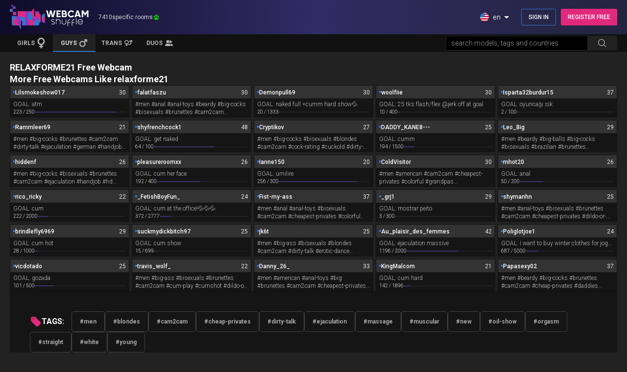

--- FILE ---
content_type: text/html; charset=utf-8
request_url: https://webcamshuffle.com/relaxforme21
body_size: 12737
content:
<!DOCTYPE html>
<html lang="en">
<head>
	<title>Live chat with relaxforme21 | Are you ready to have fun?</title>
	<meta http-equiv="content-type" content="text/html; charset=utf-8">
	<meta charset="utf-8">
	<meta name="csrf-token" content="eDAlKUM1ABUxGAU7LTR-YAZjBH8MNXdG2iMvpTzEX_iycMO102P58Z-w">
	<meta property="og:title" content="Live chat with relaxforme21 | Are you ready to have fun?">

	<meta property="og:image" content="https://webcamshuffle.com/thumbnail/relaxforme21.jpg?w=366&amp;h=275">

	<meta property="og:description" content="If you are looking to meet and have some awesome live XXX fun with relaxforme21, then don&#39;t bother wasting time looking somewhere else!">
	<meta property="og:url" content="https://webcamshuffle.com/relaxforme21">
	<meta name="description" content="If you are looking to meet and have some awesome live XXX fun with relaxforme21, then don&#39;t bother wasting time looking somewhere else!">
	<meta name="copyright" content="webcamshuffle.com">
	<meta name="Rating" content="mature">
	<meta name="RATING" content="RTA-5042-1996-1400-1577-RTA">
	<meta name="robots" content="all">
	<meta name="viewport" content="width=device-width, initial-scale=1.0">
	<link rel="shortcut icon" href="/favicon.ico">
	<link rel="alternate" type="application/rss+xml" title="RSS 2.0" href="https://webcamshuffle.com/sitemap.xml">

	<link rel="image_src" href="https://webcamshuffle.com/thumbnail/relaxforme21.jpg?w=366&amp;h=275">

	<link rel="apple-touch-icon" sizes="180x180" href="/icon/apple-touch-icon.png">
	<link rel="icon" type="image/png" sizes="32x32" href="/icon/favicon-32x32.png">
	<link rel="icon" type="image/png" sizes="16x16" href="/icon/favicon-16x16.png">
	<link rel="manifest" href="/site.webmanifest">
	<link rel="mask-icon" href="/safari-pinned-tab.svg" color="#100d2b">
	<meta name="apple-mobile-web-app-title" content="Webcam Shuffle">
  <meta name="application-name" content="Webcam Shuffle">
	<meta name="msapplication-TileColor" content="#da532c">
	<meta name="theme-color" content="#100d2b">
	<link rel="preload" href="/img/private.webp" as="image" type="image/webp">
	<link rel="preload" href="/img/no-preview.webp" as="image" type="image/webp">


	<link rel="alternate" href="https://webcamshuffle.com/relaxforme21" hreflang="x-default">
	<link rel="alternate" hreflang="en" href="https://webcamshuffle.com/relaxforme21">
	<link rel="alternate" hreflang="es" href="https://webcamshuffle.com/es/relaxforme21">
	<link rel="alternate" hreflang="fr" href="https://webcamshuffle.com/fr/relaxforme21">
	<link rel="alternate" hreflang="de" href="https://webcamshuffle.com/de/relaxforme21">
	<link rel="alternate" hreflang="it" href="https://webcamshuffle.com/it/relaxforme21">
	<link rel="alternate" hreflang="ru" href="https://webcamshuffle.com/ru/relaxforme21">
	<link rel="alternate" hreflang="pt" href="https://webcamshuffle.com/pt/relaxforme21">
	<link rel="alternate" hreflang="ja" href="https://webcamshuffle.com/ja/relaxforme21">
	<link rel="alternate" hreflang="nl" href="https://webcamshuffle.com/nl/relaxforme21">
	<link rel="alternate" hreflang="el" href="https://webcamshuffle.com/el/relaxforme21">
	<link rel="alternate" hreflang="pl" href="https://webcamshuffle.com/pl/relaxforme21">
	<link rel="alternate" hreflang="ro" href="https://webcamshuffle.com/ro/relaxforme21">
	<link rel="alternate" hreflang="no" href="https://webcamshuffle.com/no/relaxforme21">
	<link rel="alternate" hreflang="sv" href="https://webcamshuffle.com/sv/relaxforme21">
	<link rel="alternate" hreflang="el" href="https://webcamshuffle.com/el/relaxforme21">
	<link rel="alternate" hreflang="ar" href="https://webcamshuffle.com/ar/relaxforme21">
	<link rel="alternate" hreflang="hu" href="https://webcamshuffle.com/hu/relaxforme21">
	<link rel="alternate" hreflang="cs" href="https://webcamshuffle.com/cs/relaxforme21">
	<link rel="alternate" hreflang="tr" href="https://webcamshuffle.com/tr/relaxforme21">
	<link rel="alternate" hreflang="zh" href="https://webcamshuffle.com/zh/relaxforme21">


	<link phx-track-static rel="stylesheet" href="/app-975f9acc98777838a855366dc9c3510f.css?vsn=d">
	<script defer phx-track-static type="db7aeb8b0af0e4005361fb5c-text/javascript" src="/app-05e3119734d8ff5d8c4a1f488d2ecbb5.js?vsn=d"></script>


<script defer src="https://www.googletagmanager.com/gtag/js?id=G-5G9N7VXBYJ" type="db7aeb8b0af0e4005361fb5c-text/javascript"></script>
<script type="db7aeb8b0af0e4005361fb5c-text/javascript">
	window.dataLayer = window.dataLayer || [];
	function gtag(){dataLayer.push(arguments);}
	gtag('js', new Date());
	gtag('config', 'G-5G9N7VXBYJ');
</script>

</head>
<body>
<div id="container" class="flex flex-col min-h-[100svh] pt-[96px] md:pt-[106px]">
<div id="phx-GI0ST4qTC-4ISPYB" data-phx-main data-phx-session="SFMyNTY.[base64].KrfMomdSTxz6K-4ilypMt1snHRoBMSvYO2hXaM-98AE" data-phx-static="SFMyNTY.g2gDaAJhBnQAAAADZAAKYXNzaWduX25ld2pkAAVmbGFzaHQAAAAAZAACaWRtAAAAFHBoeC1HSTBTVDRxVEMtNElTUFlCbgYAeqgA5psBYgABUYA.BpDdMD0aVg57i2UzICMlMJyp5BzWOYCHziutDH4CVKw"><div>
	
	<div id="wrap_header" class="fixed top-0 w-full z-[999]">
		<div class="bg-gradient-to-l from-[#24243e] via-[#302b63] to-[#0f0c29]">
	<div id="header" class="h-[60px] flex items-center justify-between relative max_width md:h-[70px] md:px-[10px] xl:p-0">
		
			<div class="flex items-center ml-[10px] md:ml-0">
	<a href="/gay" data-phx-link="patch" data-phx-link-state="push" class="flex aspect-[71/22]" title="Home Page">
		<img src="/img/logo.webp" alt="WebcamShuffle" title="Webcam Shuffle" class="h-[40px] w-auto custom-xs:h-[44px] md:h-[50px]" width="161" height="50">
	</a>
	
		<div class="hidden items-center justify-center gap-[5px] ml-[20px] text-[#dcdcdc] text-[12px] leading-[12px] lg:flex"><span>7416</span> specific rooms<span class="hero-user-group-solid w-[14px] h-[14px] text-green"></span></div>
	
</div>
			<div class="flex items-center">
				<div id="language_btn" class="py-3 cursor-pointer md:mr-[10px] lg:py-1 lg:px-2 lg:rounded lg:hover:bg-black/20" title="Select Language" phx-click="toggel_language">
	<div class="flex items-center text-sm text-[#dcdcdc]">
		<img src="/img/lang/en.svg" alt="en" title="Current Language" class="current-lang-icon h-4 w-4 lg:h-[18px] lg:w-[18px]" width="16" height="16">
		<span class="current-lang-code ml-2">en</span>
<img src="/img/lang-btn-arrow.svg" alt="Show Languages" title="Open Languages Menu" width="24" height="24">
	</div>
</div>
				<div id="search_btn" onclick="if (!window.__cfRLUnblockHandlers) return false; search_slider()" class="w-[48px] aspect-square text-[#dcdcdc] center md:hidden" data-cf-modified-db7aeb8b0af0e4005361fb5c-="">
	<span class="hero-magnifying-glass-solid lens_icon w-6 h-6"></span>
	<span class="hero-x-mark-solid close_search w-6 h-6"></span>
</div>
		<a href="/member/login?src=mobile_login" data-phx-link="patch" data-phx-link-state="push" class="w-[48px] aspect-square text-[#dcdcdc] center lg:hidden" title="Account Login">
	<span class="hero-user-solid w-6 h-6"></span>
</a>
				<div class="hidden md:flex">
	<a href="/member/login?src=header-login" data-phx-link="patch" data-phx-link-state="push" class="px-[14px] py-[6px] h-[34px] text-white text-[12px] font-medium rounded-[3px] border border-blue hover:bg-blue center" rel="nofollow" title="Sign In">SIGN IN</a>
	<a href="/member/register?src=header-register" data-phx-link="patch" data-phx-link-state="push" class="w-fit px-[14px] py-[6px] h-[34px] text-white text-[12px] font-medium rounded-[3px] w-[120px] bg-pink ml-[10px] hover:bg-pink/80 center" rel="nofollow" title="Register Now!">REGISTER FREE</a>
</div>
			</div>
		
	</div>
</div>
		<div class="bg-dark">
	<nav class="relative max_width">
		<div id="menu" class="bg-dark text-[#dcdcdc] text-[14px] font-normal md:flex">
		
			<div class="h-full flex items-center md:flex-1">
	<div class="flex w-full md:max-w-[350px]">
		<a href="/girls" data-phx-link="patch" data-phx-link-state="push" class="group h-[36px] flex-1 center bg-dark pt-[2px] border-b-2 border-transparent text-[#b7b7b7] text-[12px] font-semibold hover:bg-ash hover:border-pink hover:text-[#dcdcdc]" title="Girl Webcams">
			<span>GIRLS</span>
			<svg class="w-[14px] aspect-square fill-[#b7b7b7] ml-[5px] group-hover:fill-white lg:w-[16px]" xmlns="http://www.w3.org/2000/svg" viewBox="0 0 384 512"><path d="M80 176a112 112 0 1 1 224 0A112 112 0 1 1 80 176zM224 349.1c81.9-15 144-86.8 144-173.1C368 78.8 289.2 0 192 0S16 78.8 16 176c0 86.3 62.1 158.1 144 173.1V384H128c-17.7 0-32 14.3-32 32s14.3 32 32 32h32v32c0 17.7 14.3 32 32 32s32-14.3 32-32V448h32c17.7 0 32-14.3 32-32s-14.3-32-32-32H224V349.1z"></path></svg>
		</a>
		<a href="/gay" data-phx-link="patch" data-phx-link-state="push" class="group h-[36px] flex-1 center bg-dark pt-[2px] border-b-2 border-transparent text-[#b7b7b7] text-[12px] font-semibold hover:bg-ash hover:border-blue hover:text-[#dcdcdc] !bg-ash !border-blue !text-[#dcdcdc]" title="Male Webcams">
			<span>GUYS</span>
			<svg class="w-[14px] aspect-square fill-[#b7b7b7] ml-[5px] group-hover:fill-white lg:w-[16px]" xmlns="http://www.w3.org/2000/svg" viewBox="0 0 448 512"><path d="M289.8 46.8c3.7-9 12.5-14.8 22.2-14.8H424c13.3 0 24 10.7 24 24V168c0 9.7-5.8 18.5-14.8 22.2s-19.3 1.7-26.2-5.2l-33.4-33.4L321 204.2c19.5 28.4 31 62.7 31 99.8c0 97.2-78.8 176-176 176S0 401.2 0 304s78.8-176 176-176c37 0 71.4 11.4 99.8 31l52.6-52.6L295 73c-6.9-6.9-8.9-17.2-5.2-26.2zM400 80l0 0h0v0zM176 416a112 112 0 1 0 0-224 112 112 0 1 0 0 224z"></path></svg>
		</a>
		<a href="/trans" data-phx-link="patch" data-phx-link-state="push" class="group h-[36px] flex-1 center bg-dark pt-[2px] border-b-2 border-transparent text-[#b7b7b7] text-[12px] font-semibold hover:bg-ash hover:border-purple hover:text-[#dcdcdc]" title="Trans Webcams">
			<span>TRANS</span>
			<svg class="w-[16px] aspect-square fill-[#b7b7b7] ml-[5px] group-hover:fill-white lg:w-[16px]" xmlns="http://www.w3.org/2000/svg" viewBox="0 0 640 512"><path d="M176 288a112 112 0 1 0 0-224 112 112 0 1 0 0 224zM352 176c0 86.3-62.1 158.1-144 173.1V384h32c17.7 0 32 14.3 32 32s-14.3 32-32 32H208v32c0 17.7-14.3 32-32 32s-32-14.3-32-32V448H112c-17.7 0-32-14.3-32-32s14.3-32 32-32h32V349.1C62.1 334.1 0 262.3 0 176C0 78.8 78.8 0 176 0s176 78.8 176 176zM271.9 360.6c19.3-10.1 36.9-23.1 52.1-38.4c20 18.5 46.7 29.8 76.1 29.8c61.9 0 112-50.1 112-112s-50.1-112-112-112c-7.2 0-14.3 .7-21.1 2c-4.9-21.5-13-41.7-24-60.2C369.3 66 384.4 64 400 64c37 0 71.4 11.4 99.8 31l20.6-20.6L487 41c-6.9-6.9-8.9-17.2-5.2-26.2S494.3 0 504 0H616c13.3 0 24 10.7 24 24V136c0 9.7-5.8 18.5-14.8 22.2s-19.3 1.7-26.2-5.2l-33.4-33.4L545 140.2c19.5 28.4 31 62.7 31 99.8c0 97.2-78.8 176-176 176c-50.5 0-96-21.3-128.1-55.4z"></path></svg>
		</a>
		<a href="/couple" data-phx-link="patch" data-phx-link-state="push" class="group h-[36px] flex-1 center bg-dark pt-[2px] border-b-2 border-transparent text-[#b7b7b7] text-[12px] font-semibold hover:bg-ash hover:border-[#d8d8d8] hover:text-[#dcdcdc]" title="Couple Webcams">
			<span>DUOS</span>
			<svg class="w-[14px] aspect-square fill-[#b7b7b7] ml-[5px] group-hover:fill-white lg:w-[16px]" xmlns="http://www.w3.org/2000/svg" viewBox="0 0 640 512"><path d="M96 128a128 128 0 1 1 256 0A128 128 0 1 1 96 128zM0 482.3C0 383.8 79.8 304 178.3 304h91.4C368.2 304 448 383.8 448 482.3c0 16.4-13.3 29.7-29.7 29.7H29.7C13.3 512 0 498.7 0 482.3zM609.3 512H471.4c5.4-9.4 8.6-20.3 8.6-32v-8c0-60.7-27.1-115.2-69.8-151.8c2.4-.1 4.7-.2 7.1-.2h61.4C567.8 320 640 392.2 640 481.3c0 17-13.8 30.7-30.7 30.7zM432 256c-31 0-59-12.6-79.3-32.9C372.4 196.5 384 163.6 384 128c0-26.8-6.6-52.1-18.3-74.3C384.3 40.1 407.2 32 432 32c61.9 0 112 50.1 112 112s-50.1 112-112 112z"></path></svg>
		</a>
	</div>
</div>
			<div class="h-full flex items-center max-w-[350px] md:flex-1">
	<form phx-submit="search_submit" id="search" class="h-[36px] flex absolute top-0 -left-full w-full z-[1000] transition-all duration-200 ease-in-out md:relative md:left-0 md:h-[30px] md:my-[3px] md:mr-[10px] md:rounded md:overflow-hidden md:border md:border-ash md:transition-none xl:mr-0">
		<input class="flex-1 px-[10px] py-[5px] border-none bg-dark text-[#a5a5a5] text-[14px] font-light md:bg-[#000] focus:ring-0" type="text" phx-keydown="search_input" id="search-input" autocomplete="off" name="search" placeholder="search models, tags and countries" onfocus="if (!window.__cfRLUnblockHandlers) return false; this.placeholder = ''" onblur="if (!window.__cfRLUnblockHandlers) return false; this.placeholder = &#39;search models, tags and countries&#39;" data-cf-modified-db7aeb8b0af0e4005361fb5c-="">
		<button class="group center h-full w-[60px] bg-[#191919] border-none text-[#b7b7b7] md:w-[60px] md:bg-ash md:hover:bg-[#1b1b1b] md:hover:text-[#dcdcdc]" type="submit" title="Search Now">
			<span class="hero-magnifying-glass-solid w-5 h-5 text-[#b7b7b7] group-hover:text-yellow"></span>
		</button>
	</form>
</div>
		
		</div>
	</nav>
</div>
	</div>
	
</div>
<section id="content" class="w-full flex-1 relative max_width">
	<div>
		<div class="room-wrap lg:flex lg:flex-col lg:gap-[10px] lg:m-[10px] xl:gap-[20px] xl:mx-0 xl:my-[20px]">
      <h1 class="text-[18px] leading-[24px] font-bold text-white p-2 lg:p-0">RELAXFORME21 Free Webcam</h1>
      <div id="room">
	<div id="chat-container" class="relative bg-[#151515] h-[calc(100svh-147px)] center overflow-hidden md:h-[calc(100svh-157px)] lg:h-auto lg:aspect-video">
		<div id="private-show" class="hidden absolute inset-0 z-10 bg-black/[.70] p-[10px] items-center justify-center" phx-update="ignore">
	<div class="text-[12px] font-light text-white text-center leading-[16px] custom-xs:leading-[18px] lg:leading-[20px] lg:text-[14px]">
		<div class="m-0 text-[14px] center lg:text-[16px] lg:mb-[5px]"><img class="h-[36px] mr-[4px] lg:h-[50px]" src="/img/private-eye.svg" alt="Private" title="Go Private">Private Show in Progress</div>
		<p>Please try back later</p>
		<a href="/member/offline?src=chat-offline&amp;u=relaxforme21" data-phx-link="patch" data-phx-link-state="push" class="w-fit mx-auto my-[10px] text-white text-[12px] font-medium border border-green/[.70] px-[16px] py-[8px] hover:bg-green/[.30] lg:text-[14px] lg:my-[20px]" rel="nofollow">GET NOTIFIED BY BECOMING A MEMBER HERE!</a>
	</div>
</div>
		<div class="room-bg absolute inset-0 overflow-hidden w-full h-full">
			<img class="w-full h-full object-cover blur-[10px]" src="https://webcamshuffle.com/thumbnail/relaxforme21.jpg" alt="relaxforme21 Chatroom" title="relaxforme21 Webcam Profile Picture">
		</div>
		
		
		
			<div class="text-white bg-black/[.85] flex flex-col items-center justify-center p-[10px] text-center gap-[20px] z-10 absolute inset-0">
	<svg width="80" height="80" version="1.1" viewBox="0 0 1200 1200" xmlns="http://www.w3.org/2000/svg"><path d="m1104 321.19-288 144v-75.426l-48 48v426.24h-426.24l-48 48h522.24v-177.19l288 144zm-48 480-240-120v-162.38l240-120zm-178.08-609.19-96 96h-685.92v624h61.922l-61.922 61.922 34.078 34.078 781.92-781.92zm-733.92 672v-528h589.92l-528 528z" fill="#fff"></path></svg>
	<div class="text-[18px] text-white m-0">Model is <span class="text-[#ff80ba] font-semibold uppercase">offline</span></div>
	<div class="text-[16px] font-light leading-[20px] m-0">Please choose another webcam for now.</div>
</div>
			
		
	</div>
	
</div>
      
      <h2 class="text-[18px] leading-[24px] font-bold text-white p-2 lg:p-0">More Free Webcams Like relaxforme21</h2>
			<div class="users grid grid-cols-2 gap-[5px] p-[5px] md:grid-cols-3 lg:grid-cols-4 xl:grid-cols-5 xl:p-0">

	<div class="bg-[#151515] border border-dark" onclick="if (!window.__cfRLUnblockHandlers) return false; so(&#39;Lilsmokeshow017&#39;)" data-cf-modified-db7aeb8b0af0e4005361fb5c-="">
	<a href="/Lilsmokeshow017" data-phx-link="patch" data-phx-link-state="push" class="group relative aspect-video text-[#6d6d6d] text-center text-[12px] overflow-hidden" title="Lilsmokeshow017 Webcam">
		<div id="user_lilsmokeshow017" phx-update="ignore" phx-hook="ThumbPreview" data-username="lilsmokeshow017" data-stream="https://edge-hls.saawsedge.com/hls/136123810/master/136123810_160p.m3u8" class="w-full h-full overflow-hidden">
	<img class="absolute w-full h-full object-cover text-[0px] transition-transform duration-500 lg:group-hover:scale-110" loading="lazy" alt="lilsmokeshow017" title="lilsmokeshow017&#39;s Live Webcam" src="https://webcamshuffle.com/thumbnail/Lilsmokeshow017.jpg?w=366&amp;h=275">
	<div class="thumb-effect opacity-0 absolute inset-0 bg-white/10 backdrop-blur-[6px] pointer-events-none lg:group-hover:opacity-100"></div>
</div>
		<div id="badges_lilsmokeshow017" class="absolute top-0 left-0 w-full p-1.5 flex justify-between pointer-events-none">
			<div class="flex items-center gap-0.5 bg-black/60 pl-[4px] pr-[6px] py-[2px] text-white text-[10px] font-light rounded">
	<span class="hero-eye w-4 h-4"></span>
	<span>1</span>
</div>
			<div class="flex items-center gap-[3px] bg-black/60 pl-[4px] pr-[6px] py-[2px] text-white text-[10px] font-light rounded">
	<span class="hero-video-camera w-4 h-4"></span>
	<span class="text-[#60ff53] uppercase">HD</span>
</div>
		</div>
		<div id="loading_lilsmokeshow017" class="hidden absolute inset-0 place-items-center bg-coal/70 pointer-events-none">
			<div class="w-4 h-4 border-2 border-green border-t-transparent rounded-full animate-spin"></div>
		</div>
	</a>
	<div class="w-full bg-gray flex items-center text-[#e8e8e8] text-xs py-1 px-1.5 gap-1.5">
	<small class="w-1 h-1 bg-[#2f78d0]"></small>
	<div class="flex gap-2 flex-1 overflow-hidden mt-0.5">
		<div class="flex-1 truncate text-white font-medium">Lilsmokeshow017</div>
		<div>26</div>
	</div>
	
</div>
    
	<div class="bg-[#151515] text-[#bfbfbf] text-xs font-light px-1.5 pt-1 pb-0.5 select-none">
	
		
			<div class="truncate">GOAL: <span class="lowercase">ATM</span></div>
			<div class="flex items-center gap-1.5 h-4">
				<span class="text-[10px] text-white whitespace-nowrap">223 / 250</span>
				<div class="bg-[#222] flex-1 rounded overflow-hidden">
					<div class="bg-[#3b3671] h-0.5" style="width: 89.2%;"></div>
				</div>
			</div>
		
	
</div>
</div>

	<div class="bg-[#151515] border border-dark" onclick="if (!window.__cfRLUnblockHandlers) return false; so(&#39;falatfaszu&#39;)" data-cf-modified-db7aeb8b0af0e4005361fb5c-="">
	<a href="/falatfaszu" data-phx-link="patch" data-phx-link-state="push" class="group relative aspect-video text-[#6d6d6d] text-center text-[12px] overflow-hidden" title="falatfaszu Webcam">
		<div id="user_falatfaszu" phx-update="ignore" phx-hook="ThumbPreview" data-username="falatfaszu" data-stream="https://edge-hls.saawsedge.com/hls/155223479/master/155223479.m3u8" class="w-full h-full overflow-hidden">
	<img class="absolute w-full h-full object-cover text-[0px] transition-transform duration-500 lg:group-hover:scale-110" loading="lazy" alt="falatfaszu" title="falatfaszu&#39;s Live Webcam" src="https://webcamshuffle.com/thumbnail/falatfaszu.jpg?w=366&amp;h=275">
	<div class="thumb-effect opacity-0 absolute inset-0 bg-white/10 backdrop-blur-[6px] pointer-events-none lg:group-hover:opacity-100"></div>
</div>
		<div id="badges_falatfaszu" class="absolute top-0 left-0 w-full p-1.5 flex justify-between pointer-events-none">
			<div class="flex items-center gap-0.5 bg-black/60 pl-[4px] pr-[6px] py-[2px] text-white text-[10px] font-light rounded">
	<span class="hero-eye w-4 h-4"></span>
	<span>5</span>
</div>
			
		</div>
		<div id="loading_falatfaszu" class="hidden absolute inset-0 place-items-center bg-coal/70 pointer-events-none">
			<div class="w-4 h-4 border-2 border-green border-t-transparent rounded-full animate-spin"></div>
		</div>
	</a>
	<div class="w-full bg-gray flex items-center text-[#e8e8e8] text-xs py-1 px-1.5 gap-1.5">
	<small class="w-1 h-1 bg-[#2f78d0]"></small>
	<div class="flex gap-2 flex-1 overflow-hidden mt-0.5">
		<div class="flex-1 truncate text-white font-medium">falatfaszu</div>
		<div>29</div>
	</div>
	
</div>
    
	<div class="bg-[#151515] text-[#bfbfbf] text-xs font-light px-1.5 pt-1 pb-0.5 select-none">
	
		<div class="line-clamp-2">#men #anal #anal-toys #beardy #big-cocks #bisexuals #brunettes #cam2cam #cheapest-privates #dirty-talk #doggy-style #ejaculation</div>
	
</div>
</div>

	<div class="bg-[#151515] border border-dark" onclick="if (!window.__cfRLUnblockHandlers) return false; so(&#39;Demonpull69&#39;)" data-cf-modified-db7aeb8b0af0e4005361fb5c-="">
	<a href="/Demonpull69" data-phx-link="patch" data-phx-link-state="push" class="group relative aspect-video text-[#6d6d6d] text-center text-[12px] overflow-hidden" title="Demonpull69 Webcam">
		<div id="user_demonpull69" phx-update="ignore" phx-hook="ThumbPreview" data-username="demonpull69" data-stream="https://edge-hls.saawsedge.com/hls/183612167/master/183612167_160p.m3u8" class="w-full h-full overflow-hidden">
	<img class="absolute w-full h-full object-cover text-[0px] transition-transform duration-500 lg:group-hover:scale-110" loading="lazy" alt="demonpull69" title="demonpull69&#39;s Live Webcam" src="https://webcamshuffle.com/thumbnail/Demonpull69.jpg?w=366&amp;h=275">
	<div class="thumb-effect opacity-0 absolute inset-0 bg-white/10 backdrop-blur-[6px] pointer-events-none lg:group-hover:opacity-100"></div>
</div>
		<div id="badges_demonpull69" class="absolute top-0 left-0 w-full p-1.5 flex justify-between pointer-events-none">
			<div class="flex items-center gap-0.5 bg-black/60 pl-[4px] pr-[6px] py-[2px] text-white text-[10px] font-light rounded">
	<span class="hero-eye w-4 h-4"></span>
	<span>7</span>
</div>
			<div class="flex items-center gap-[3px] bg-black/60 pl-[4px] pr-[6px] py-[2px] text-white text-[10px] font-light rounded">
	<span class="hero-video-camera w-4 h-4"></span>
	<span class="text-[#60ff53] uppercase">HD</span>
</div>
		</div>
		<div id="loading_demonpull69" class="hidden absolute inset-0 place-items-center bg-coal/70 pointer-events-none">
			<div class="w-4 h-4 border-2 border-green border-t-transparent rounded-full animate-spin"></div>
		</div>
	</a>
	<div class="w-full bg-gray flex items-center text-[#e8e8e8] text-xs py-1 px-1.5 gap-1.5">
	<small class="w-1 h-1 bg-[#2f78d0]"></small>
	<div class="flex gap-2 flex-1 overflow-hidden mt-0.5">
		<div class="flex-1 truncate text-white font-medium">Demonpull69</div>
		<div>30</div>
	</div>
	
</div>
    
	<div class="bg-[#151515] text-[#bfbfbf] text-xs font-light px-1.5 pt-1 pb-0.5 select-none">
	
		
			<div class="truncate">GOAL: <span class="lowercase">Naked FULL +CUMM  HARD SHOW💦</span></div>
			<div class="flex items-center gap-1.5 h-4">
				<span class="text-[10px] text-white whitespace-nowrap">20 / 1333</span>
				<div class="bg-[#222] flex-1 rounded overflow-hidden">
					<div class="bg-[#3b3671] h-0.5" style="width: 1.5003750937734432%;"></div>
				</div>
			</div>
		
	
</div>
</div>

	<div class="bg-[#151515] border border-dark" onclick="if (!window.__cfRLUnblockHandlers) return false; so(&#39;woolfiie&#39;)" data-cf-modified-db7aeb8b0af0e4005361fb5c-="">
	<a href="/woolfiie" data-phx-link="patch" data-phx-link-state="push" class="group relative aspect-video text-[#6d6d6d] text-center text-[12px] overflow-hidden" title="woolfiie Webcam">
		<div id="user_woolfiie" phx-update="ignore" phx-hook="ThumbPreview" data-username="woolfiie" data-stream="https://edge-hls.saawsedge.com/hls/44890422/master/44890422_160p.m3u8" class="w-full h-full overflow-hidden">
	<img class="absolute w-full h-full object-cover text-[0px] transition-transform duration-500 lg:group-hover:scale-110" loading="lazy" alt="woolfiie" title="woolfiie&#39;s Live Webcam" src="https://webcamshuffle.com/thumbnail/woolfiie.jpg?w=366&amp;h=275">
	<div class="thumb-effect opacity-0 absolute inset-0 bg-white/10 backdrop-blur-[6px] pointer-events-none lg:group-hover:opacity-100"></div>
</div>
		<div id="badges_woolfiie" class="absolute top-0 left-0 w-full p-1.5 flex justify-between pointer-events-none">
			<div class="flex items-center gap-0.5 bg-black/60 pl-[4px] pr-[6px] py-[2px] text-white text-[10px] font-light rounded">
	<span class="hero-eye w-4 h-4"></span>
	<span>5</span>
</div>
			<div class="flex items-center gap-[3px] bg-black/60 pl-[4px] pr-[6px] py-[2px] text-white text-[10px] font-light rounded">
	<span class="hero-video-camera w-4 h-4"></span>
	<span class="text-[#60ff53] uppercase">HD</span>
</div>
		</div>
		<div id="loading_woolfiie" class="hidden absolute inset-0 place-items-center bg-coal/70 pointer-events-none">
			<div class="w-4 h-4 border-2 border-green border-t-transparent rounded-full animate-spin"></div>
		</div>
	</a>
	<div class="w-full bg-gray flex items-center text-[#e8e8e8] text-xs py-1 px-1.5 gap-1.5">
	<small class="w-1 h-1 bg-[#2f78d0]"></small>
	<div class="flex gap-2 flex-1 overflow-hidden mt-0.5">
		<div class="flex-1 truncate text-white font-medium">woolfiie</div>
		<div>20</div>
	</div>
	
</div>
    
	<div class="bg-[#151515] text-[#bfbfbf] text-xs font-light px-1.5 pt-1 pb-0.5 select-none">
	
		
			<div class="truncate">GOAL: <span class="lowercase">25 tks flash/flex @jerk off at goal</span></div>
			<div class="flex items-center gap-1.5 h-4">
				<span class="text-[10px] text-white whitespace-nowrap">10 / 400</span>
				<div class="bg-[#222] flex-1 rounded overflow-hidden">
					<div class="bg-[#3b3671] h-0.5" style="width: 2.5%;"></div>
				</div>
			</div>
		
	
</div>
</div>

	<div class="bg-[#151515] border border-dark" onclick="if (!window.__cfRLUnblockHandlers) return false; so(&#39;Isparta32burdur15&#39;)" data-cf-modified-db7aeb8b0af0e4005361fb5c-="">
	<a href="/Isparta32burdur15" data-phx-link="patch" data-phx-link-state="push" class="group relative aspect-video text-[#6d6d6d] text-center text-[12px] overflow-hidden" title="Isparta32burdur15 Webcam">
		<div id="user_isparta32burdur15" phx-update="ignore" phx-hook="ThumbPreview" data-username="isparta32burdur15" data-stream="https://edge-hls.saawsedge.com/hls/177339201/master/177339201.m3u8" class="w-full h-full overflow-hidden">
	<img class="absolute w-full h-full object-cover text-[0px] transition-transform duration-500 lg:group-hover:scale-110" loading="lazy" alt="isparta32burdur15" title="isparta32burdur15&#39;s Live Webcam" src="https://webcamshuffle.com/thumbnail/Isparta32burdur15.jpg?w=366&amp;h=275">
	<div class="thumb-effect opacity-0 absolute inset-0 bg-white/10 backdrop-blur-[6px] pointer-events-none lg:group-hover:opacity-100"></div>
</div>
		<div id="badges_isparta32burdur15" class="absolute top-0 left-0 w-full p-1.5 flex justify-between pointer-events-none">
			<div class="flex items-center gap-0.5 bg-black/60 pl-[4px] pr-[6px] py-[2px] text-white text-[10px] font-light rounded">
	<span class="hero-eye w-4 h-4"></span>
	<span>0</span>
</div>
			
		</div>
		<div id="loading_isparta32burdur15" class="hidden absolute inset-0 place-items-center bg-coal/70 pointer-events-none">
			<div class="w-4 h-4 border-2 border-green border-t-transparent rounded-full animate-spin"></div>
		</div>
	</a>
	<div class="w-full bg-gray flex items-center text-[#e8e8e8] text-xs py-1 px-1.5 gap-1.5">
	<small class="w-1 h-1 bg-[#2f78d0]"></small>
	<div class="flex gap-2 flex-1 overflow-hidden mt-0.5">
		<div class="flex-1 truncate text-white font-medium">Isparta32burdur15</div>
		<div>37</div>
	</div>
	
</div>
    
	<div class="bg-[#151515] text-[#bfbfbf] text-xs font-light px-1.5 pt-1 pb-0.5 select-none">
	
		
			<div class="truncate">GOAL: <span class="lowercase">oyuncağı sik</span></div>
			<div class="flex items-center gap-1.5 h-4">
				<span class="text-[10px] text-white whitespace-nowrap">2 / 100</span>
				<div class="bg-[#222] flex-1 rounded overflow-hidden">
					<div class="bg-[#3b3671] h-0.5" style="width: 2.0%;"></div>
				</div>
			</div>
		
	
</div>
</div>

	<div class="bg-[#151515] border border-dark" onclick="if (!window.__cfRLUnblockHandlers) return false; so(&#39;Rammleer69&#39;)" data-cf-modified-db7aeb8b0af0e4005361fb5c-="">
	<a href="/Rammleer69" data-phx-link="patch" data-phx-link-state="push" class="group relative aspect-video text-[#6d6d6d] text-center text-[12px] overflow-hidden" title="Rammleer69 Webcam">
		<div id="user_rammleer69" phx-update="ignore" phx-hook="ThumbPreview" data-username="rammleer69" data-stream="https://edge-hls.saawsedge.com/hls/132527053/master/132527053_160p.m3u8" class="w-full h-full overflow-hidden">
	<img class="absolute w-full h-full object-cover text-[0px] transition-transform duration-500 lg:group-hover:scale-110" loading="lazy" alt="rammleer69" title="rammleer69&#39;s Live Webcam" src="https://webcamshuffle.com/thumbnail/Rammleer69.jpg?w=366&amp;h=275">
	<div class="thumb-effect opacity-0 absolute inset-0 bg-white/10 backdrop-blur-[6px] pointer-events-none lg:group-hover:opacity-100"></div>
</div>
		<div id="badges_rammleer69" class="absolute top-0 left-0 w-full p-1.5 flex justify-between pointer-events-none">
			<div class="flex items-center gap-0.5 bg-black/60 pl-[4px] pr-[6px] py-[2px] text-white text-[10px] font-light rounded">
	<span class="hero-eye w-4 h-4"></span>
	<span>4</span>
</div>
			<div class="flex items-center gap-[3px] bg-black/60 pl-[4px] pr-[6px] py-[2px] text-white text-[10px] font-light rounded">
	<span class="hero-video-camera w-4 h-4"></span>
	<span class="text-[#60ff53] uppercase">HD</span>
</div>
		</div>
		<div id="loading_rammleer69" class="hidden absolute inset-0 place-items-center bg-coal/70 pointer-events-none">
			<div class="w-4 h-4 border-2 border-green border-t-transparent rounded-full animate-spin"></div>
		</div>
	</a>
	<div class="w-full bg-gray flex items-center text-[#e8e8e8] text-xs py-1 px-1.5 gap-1.5">
	<small class="w-1 h-1 bg-[#2f78d0]"></small>
	<div class="flex gap-2 flex-1 overflow-hidden mt-0.5">
		<div class="flex-1 truncate text-white font-medium">Rammleer69</div>
		<div>21</div>
	</div>
	
</div>
    
	<div class="bg-[#151515] text-[#bfbfbf] text-xs font-light px-1.5 pt-1 pb-0.5 select-none">
	
		<div class="line-clamp-2">#men #big-cocks #brunettes #cam2cam #dirty-talk #ejaculation #german #handjob #hd #humiliation #medium #mobile</div>
	
</div>
</div>

	<div class="bg-[#151515] border border-dark" onclick="if (!window.__cfRLUnblockHandlers) return false; so(&#39;shyfrenchcock1&#39;)" data-cf-modified-db7aeb8b0af0e4005361fb5c-="">
	<a href="/shyfrenchcock1" data-phx-link="patch" data-phx-link-state="push" class="group relative aspect-video text-[#6d6d6d] text-center text-[12px] overflow-hidden" title="shyfrenchcock1 Webcam">
		<div id="user_shyfrenchcock1" phx-update="ignore" phx-hook="ThumbPreview" data-username="shyfrenchcock1" data-stream="https://edge-hls.saawsedge.com/hls/177891025/master/177891025.m3u8" class="w-full h-full overflow-hidden">
	<img class="absolute w-full h-full object-cover text-[0px] transition-transform duration-500 lg:group-hover:scale-110" loading="lazy" alt="shyfrenchcock1" title="shyfrenchcock1&#39;s Live Webcam" src="https://webcamshuffle.com/thumbnail/shyfrenchcock1.jpg?w=366&amp;h=275">
	<div class="thumb-effect opacity-0 absolute inset-0 bg-white/10 backdrop-blur-[6px] pointer-events-none lg:group-hover:opacity-100"></div>
</div>
		<div id="badges_shyfrenchcock1" class="absolute top-0 left-0 w-full p-1.5 flex justify-between pointer-events-none">
			<div class="flex items-center gap-0.5 bg-black/60 pl-[4px] pr-[6px] py-[2px] text-white text-[10px] font-light rounded">
	<span class="hero-eye w-4 h-4"></span>
	<span>5</span>
</div>
			
		</div>
		<div id="loading_shyfrenchcock1" class="hidden absolute inset-0 place-items-center bg-coal/70 pointer-events-none">
			<div class="w-4 h-4 border-2 border-green border-t-transparent rounded-full animate-spin"></div>
		</div>
	</a>
	<div class="w-full bg-gray flex items-center text-[#e8e8e8] text-xs py-1 px-1.5 gap-1.5">
	<small class="w-1 h-1 bg-[#2f78d0]"></small>
	<div class="flex gap-2 flex-1 overflow-hidden mt-0.5">
		<div class="flex-1 truncate text-white font-medium">shyfrenchcock1</div>
		<div>48</div>
	</div>
	
</div>
    
	<div class="bg-[#151515] text-[#bfbfbf] text-xs font-light px-1.5 pt-1 pb-0.5 select-none">
	
		
			<div class="truncate">GOAL: <span class="lowercase">get naked</span></div>
			<div class="flex items-center gap-1.5 h-4">
				<span class="text-[10px] text-white whitespace-nowrap">64 / 100</span>
				<div class="bg-[#222] flex-1 rounded overflow-hidden">
					<div class="bg-[#3b3671] h-0.5" style="width: 64.0%;"></div>
				</div>
			</div>
		
	
</div>
</div>

	<div class="bg-[#151515] border border-dark" onclick="if (!window.__cfRLUnblockHandlers) return false; so(&#39;Cryptikov&#39;)" data-cf-modified-db7aeb8b0af0e4005361fb5c-="">
	<a href="/Cryptikov" data-phx-link="patch" data-phx-link-state="push" class="group relative aspect-video text-[#6d6d6d] text-center text-[12px] overflow-hidden" title="Cryptikov Webcam">
		<div id="user_cryptikov" phx-update="ignore" phx-hook="ThumbPreview" data-username="cryptikov" data-stream="https://edge-hls.saawsedge.com/hls/85146081/master/85146081_160p.m3u8" class="w-full h-full overflow-hidden">
	<img class="absolute w-full h-full object-cover text-[0px] transition-transform duration-500 lg:group-hover:scale-110" loading="lazy" alt="cryptikov" title="cryptikov&#39;s Live Webcam" src="https://webcamshuffle.com/thumbnail/Cryptikov.jpg?w=366&amp;h=275">
	<div class="thumb-effect opacity-0 absolute inset-0 bg-white/10 backdrop-blur-[6px] pointer-events-none lg:group-hover:opacity-100"></div>
</div>
		<div id="badges_cryptikov" class="absolute top-0 left-0 w-full p-1.5 flex justify-between pointer-events-none">
			<div class="flex items-center gap-0.5 bg-black/60 pl-[4px] pr-[6px] py-[2px] text-white text-[10px] font-light rounded">
	<span class="hero-eye w-4 h-4"></span>
	<span>14</span>
</div>
			<div class="flex items-center gap-[3px] bg-black/60 pl-[4px] pr-[6px] py-[2px] text-white text-[10px] font-light rounded">
	<span class="hero-video-camera w-4 h-4"></span>
	<span class="text-[#60ff53] uppercase">HD</span>
</div>
		</div>
		<div id="loading_cryptikov" class="hidden absolute inset-0 place-items-center bg-coal/70 pointer-events-none">
			<div class="w-4 h-4 border-2 border-green border-t-transparent rounded-full animate-spin"></div>
		</div>
	</a>
	<div class="w-full bg-gray flex items-center text-[#e8e8e8] text-xs py-1 px-1.5 gap-1.5">
	<small class="w-1 h-1 bg-[#2f78d0]"></small>
	<div class="flex gap-2 flex-1 overflow-hidden mt-0.5">
		<div class="flex-1 truncate text-white font-medium">Cryptikov</div>
		<div>24</div>
	</div>
	
</div>
    
	<div class="bg-[#151515] text-[#bfbfbf] text-xs font-light px-1.5 pt-1 pb-0.5 select-none">
	
		<div class="line-clamp-2">#men #big-cocks #bisexuals #blondes #cam2cam #cock-rating #cuckold #dirty-talk #flashing #foot-fetish #handjob #hd</div>
	
</div>
</div>

	<div class="bg-[#151515] border border-dark" onclick="if (!window.__cfRLUnblockHandlers) return false; so(&#39;DADDY_KANE8---&#39;)" data-cf-modified-db7aeb8b0af0e4005361fb5c-="">
	<a href="/DADDY_KANE8---" data-phx-link="patch" data-phx-link-state="push" class="group relative aspect-video text-[#6d6d6d] text-center text-[12px] overflow-hidden" title="DADDY_KANE8--- Webcam">
		<div id="user_daddy-kane8" phx-update="ignore" phx-hook="ThumbPreview" data-username="daddy-kane8" data-stream="https://edge-hls.saawsedge.com/hls/100205663/master/100205663_160p.m3u8" class="w-full h-full overflow-hidden">
	<img class="absolute w-full h-full object-cover text-[0px] transition-transform duration-500 lg:group-hover:scale-110" loading="lazy" alt="daddy-kane8" title="daddy-kane8&#39;s Live Webcam" src="https://webcamshuffle.com/thumbnail/DADDY_KANE8---.jpg?w=366&amp;h=275">
	<div class="thumb-effect opacity-0 absolute inset-0 bg-white/10 backdrop-blur-[6px] pointer-events-none lg:group-hover:opacity-100"></div>
</div>
		<div id="badges_daddy-kane8" class="absolute top-0 left-0 w-full p-1.5 flex justify-between pointer-events-none">
			<div class="flex items-center gap-0.5 bg-black/60 pl-[4px] pr-[6px] py-[2px] text-white text-[10px] font-light rounded">
	<span class="hero-eye w-4 h-4"></span>
	<span>1</span>
</div>
			<div class="flex items-center gap-[3px] bg-black/60 pl-[4px] pr-[6px] py-[2px] text-white text-[10px] font-light rounded">
	<span class="hero-video-camera w-4 h-4"></span>
	<span class="text-[#60ff53] uppercase">HD</span>
</div>
		</div>
		<div id="loading_daddy-kane8" class="hidden absolute inset-0 place-items-center bg-coal/70 pointer-events-none">
			<div class="w-4 h-4 border-2 border-green border-t-transparent rounded-full animate-spin"></div>
		</div>
	</a>
	<div class="w-full bg-gray flex items-center text-[#e8e8e8] text-xs py-1 px-1.5 gap-1.5">
	<small class="w-1 h-1 bg-[#2f78d0]"></small>
	<div class="flex gap-2 flex-1 overflow-hidden mt-0.5">
		<div class="flex-1 truncate text-white font-medium">DADDY_KANE8---</div>
		<div>23</div>
	</div>
	
</div>
    
	<div class="bg-[#151515] text-[#bfbfbf] text-xs font-light px-1.5 pt-1 pb-0.5 select-none">
	
		
			<div class="truncate">GOAL: <span class="lowercase">cumm</span></div>
			<div class="flex items-center gap-1.5 h-4">
				<span class="text-[10px] text-white whitespace-nowrap">194 / 1500</span>
				<div class="bg-[#222] flex-1 rounded overflow-hidden">
					<div class="bg-[#3b3671] h-0.5" style="width: 12.933333333333334%;"></div>
				</div>
			</div>
		
	
</div>
</div>

	<div class="bg-[#151515] border border-dark" onclick="if (!window.__cfRLUnblockHandlers) return false; so(&#39;Leo_Big&#39;)" data-cf-modified-db7aeb8b0af0e4005361fb5c-="">
	<a href="/Leo_Big" data-phx-link="patch" data-phx-link-state="push" class="group relative aspect-video text-[#6d6d6d] text-center text-[12px] overflow-hidden" title="Leo_Big Webcam">
		<div id="user_leo-big" phx-update="ignore" phx-hook="ThumbPreview" data-username="leo-big" data-stream="https://edge-hls.saawsedge.com/hls/47741241/master/47741241_160p.m3u8" class="w-full h-full overflow-hidden">
	<img class="absolute w-full h-full object-cover text-[0px] transition-transform duration-500 lg:group-hover:scale-110" loading="lazy" alt="leo-big" title="leo-big&#39;s Live Webcam" src="https://webcamshuffle.com/thumbnail/Leo_Big.jpg?w=366&amp;h=275">
	<div class="thumb-effect opacity-0 absolute inset-0 bg-white/10 backdrop-blur-[6px] pointer-events-none lg:group-hover:opacity-100"></div>
</div>
		<div id="badges_leo-big" class="absolute top-0 left-0 w-full p-1.5 flex justify-between pointer-events-none">
			<div class="flex items-center gap-0.5 bg-black/60 pl-[4px] pr-[6px] py-[2px] text-white text-[10px] font-light rounded">
	<span class="hero-eye w-4 h-4"></span>
	<span>0</span>
</div>
			<div class="flex items-center gap-[3px] bg-black/60 pl-[4px] pr-[6px] py-[2px] text-white text-[10px] font-light rounded">
	<span class="hero-video-camera w-4 h-4"></span>
	<span class="text-[#60ff53] uppercase">HD</span>
</div>
		</div>
		<div id="loading_leo-big" class="hidden absolute inset-0 place-items-center bg-coal/70 pointer-events-none">
			<div class="w-4 h-4 border-2 border-green border-t-transparent rounded-full animate-spin"></div>
		</div>
	</a>
	<div class="w-full bg-gray flex items-center text-[#e8e8e8] text-xs py-1 px-1.5 gap-1.5">
	<small class="w-1 h-1 bg-[#2f78d0]"></small>
	<div class="flex gap-2 flex-1 overflow-hidden mt-0.5">
		<div class="flex-1 truncate text-white font-medium">Leo_Big</div>
		<div>22</div>
	</div>
	
</div>
    
	<div class="bg-[#151515] text-[#bfbfbf] text-xs font-light px-1.5 pt-1 pb-0.5 select-none">
	
		<div class="line-clamp-2">#men #beardy #big-balls #big-cocks #bisexuals #brazilian #brunettes #cam2cam #cheap-privates #daddies #flashing #hairy</div>
	
</div>
</div>

	<div class="bg-[#151515] border border-dark" onclick="if (!window.__cfRLUnblockHandlers) return false; so(&#39;hiddenf&#39;)" data-cf-modified-db7aeb8b0af0e4005361fb5c-="">
	<a href="/hiddenf" data-phx-link="patch" data-phx-link-state="push" class="group relative aspect-video text-[#6d6d6d] text-center text-[12px] overflow-hidden" title="hiddenf Webcam">
		<div id="user_hiddenf" phx-update="ignore" phx-hook="ThumbPreview" data-username="hiddenf" data-stream="https://edge-hls.saawsedge.com/hls/60737685/master/60737685_160p.m3u8" class="w-full h-full overflow-hidden">
	<img class="absolute w-full h-full object-cover text-[0px] transition-transform duration-500 lg:group-hover:scale-110" loading="lazy" alt="hiddenf" title="hiddenf&#39;s Live Webcam" src="https://webcamshuffle.com/thumbnail/hiddenf.jpg?w=366&amp;h=275">
	<div class="thumb-effect opacity-0 absolute inset-0 bg-white/10 backdrop-blur-[6px] pointer-events-none lg:group-hover:opacity-100"></div>
</div>
		<div id="badges_hiddenf" class="absolute top-0 left-0 w-full p-1.5 flex justify-between pointer-events-none">
			<div class="flex items-center gap-0.5 bg-black/60 pl-[4px] pr-[6px] py-[2px] text-white text-[10px] font-light rounded">
	<span class="hero-eye w-4 h-4"></span>
	<span>4</span>
</div>
			<div class="flex items-center gap-[3px] bg-black/60 pl-[4px] pr-[6px] py-[2px] text-white text-[10px] font-light rounded">
	<span class="hero-video-camera w-4 h-4"></span>
	<span class="text-[#60ff53] uppercase">HD</span>
</div>
		</div>
		<div id="loading_hiddenf" class="hidden absolute inset-0 place-items-center bg-coal/70 pointer-events-none">
			<div class="w-4 h-4 border-2 border-green border-t-transparent rounded-full animate-spin"></div>
		</div>
	</a>
	<div class="w-full bg-gray flex items-center text-[#e8e8e8] text-xs py-1 px-1.5 gap-1.5">
	<small class="w-1 h-1 bg-[#2f78d0]"></small>
	<div class="flex gap-2 flex-1 overflow-hidden mt-0.5">
		<div class="flex-1 truncate text-white font-medium">hiddenf</div>
		<div>29</div>
	</div>
	
</div>
    
	<div class="bg-[#151515] text-[#bfbfbf] text-xs font-light px-1.5 pt-1 pb-0.5 select-none">
	
		<div class="line-clamp-2">#men #big-cocks #bisexuals #brunettes #cam2cam #ejaculation #handjob #hd #luxurious-privates #masturbation #muscular #recordable-privates</div>
	
</div>
</div>

	<div class="bg-[#151515] border border-dark" onclick="if (!window.__cfRLUnblockHandlers) return false; so(&#39;pleasureroomxx&#39;)" data-cf-modified-db7aeb8b0af0e4005361fb5c-="">
	<a href="/pleasureroomxx" data-phx-link="patch" data-phx-link-state="push" class="group relative aspect-video text-[#6d6d6d] text-center text-[12px] overflow-hidden" title="pleasureroomxx Webcam">
		<div id="user_pleasureroomxx" phx-update="ignore" phx-hook="ThumbPreview" data-username="pleasureroomxx" data-stream="https://edge-hls.saawsedge.com/hls/234308866/master/234308866_160p.m3u8" class="w-full h-full overflow-hidden">
	<img class="absolute w-full h-full object-cover text-[0px] transition-transform duration-500 lg:group-hover:scale-110" loading="lazy" alt="pleasureroomxx" title="pleasureroomxx&#39;s Live Webcam" src="https://webcamshuffle.com/thumbnail/pleasureroomxx.jpg?w=366&amp;h=275">
	<div class="thumb-effect opacity-0 absolute inset-0 bg-white/10 backdrop-blur-[6px] pointer-events-none lg:group-hover:opacity-100"></div>
</div>
		<div id="badges_pleasureroomxx" class="absolute top-0 left-0 w-full p-1.5 flex justify-between pointer-events-none">
			<div class="flex items-center gap-0.5 bg-black/60 pl-[4px] pr-[6px] py-[2px] text-white text-[10px] font-light rounded">
	<span class="hero-eye w-4 h-4"></span>
	<span>5</span>
</div>
			<div class="flex items-center gap-[3px] bg-black/60 pl-[4px] pr-[6px] py-[2px] text-white text-[10px] font-light rounded">
	<span class="hero-video-camera w-4 h-4"></span>
	<span class="text-[#60ff53] uppercase">HD</span>
</div>
		</div>
		<div id="loading_pleasureroomxx" class="hidden absolute inset-0 place-items-center bg-coal/70 pointer-events-none">
			<div class="w-4 h-4 border-2 border-green border-t-transparent rounded-full animate-spin"></div>
		</div>
	</a>
	<div class="w-full bg-gray flex items-center text-[#e8e8e8] text-xs py-1 px-1.5 gap-1.5">
	<small class="w-1 h-1 bg-[#2f78d0]"></small>
	<div class="flex gap-2 flex-1 overflow-hidden mt-0.5">
		<div class="flex-1 truncate text-white font-medium">pleasureroomxx</div>
		<div>29</div>
	</div>
	
</div>
    
	<div class="bg-[#151515] text-[#bfbfbf] text-xs font-light px-1.5 pt-1 pb-0.5 select-none">
	
		
			<div class="truncate">GOAL: <span class="lowercase">cum her face</span></div>
			<div class="flex items-center gap-1.5 h-4">
				<span class="text-[10px] text-white whitespace-nowrap">192 / 400</span>
				<div class="bg-[#222] flex-1 rounded overflow-hidden">
					<div class="bg-[#3b3671] h-0.5" style="width: 48.0%;"></div>
				</div>
			</div>
		
	
</div>
</div>

	<div class="bg-[#151515] border border-dark" onclick="if (!window.__cfRLUnblockHandlers) return false; so(&#39;Ianne150&#39;)" data-cf-modified-db7aeb8b0af0e4005361fb5c-="">
	<a href="/Ianne150" data-phx-link="patch" data-phx-link-state="push" class="group relative aspect-video text-[#6d6d6d] text-center text-[12px] overflow-hidden" title="Ianne150 Webcam">
		<div id="user_ianne150" phx-update="ignore" phx-hook="ThumbPreview" data-username="ianne150" data-stream="https://edge-hls.saawsedge.com/hls/238248782/master/238248782_160p.m3u8" class="w-full h-full overflow-hidden">
	<img class="absolute w-full h-full object-cover text-[0px] transition-transform duration-500 lg:group-hover:scale-110" loading="lazy" alt="ianne150" title="ianne150&#39;s Live Webcam" src="https://webcamshuffle.com/thumbnail/Ianne150.jpg?w=366&amp;h=275">
	<div class="thumb-effect opacity-0 absolute inset-0 bg-white/10 backdrop-blur-[6px] pointer-events-none lg:group-hover:opacity-100"></div>
</div>
		<div id="badges_ianne150" class="absolute top-0 left-0 w-full p-1.5 flex justify-between pointer-events-none">
			<div class="flex items-center gap-0.5 bg-black/60 pl-[4px] pr-[6px] py-[2px] text-white text-[10px] font-light rounded">
	<span class="hero-eye w-4 h-4"></span>
	<span>7</span>
</div>
			
		</div>
		<div id="loading_ianne150" class="hidden absolute inset-0 place-items-center bg-coal/70 pointer-events-none">
			<div class="w-4 h-4 border-2 border-green border-t-transparent rounded-full animate-spin"></div>
		</div>
	</a>
	<div class="w-full bg-gray flex items-center text-[#e8e8e8] text-xs py-1 px-1.5 gap-1.5">
	<small class="w-1 h-1 bg-[#2f78d0]"></small>
	<div class="flex gap-2 flex-1 overflow-hidden mt-0.5">
		<div class="flex-1 truncate text-white font-medium">Ianne150</div>
		<div>22</div>
	</div>
	
</div>
    
	<div class="bg-[#151515] text-[#bfbfbf] text-xs font-light px-1.5 pt-1 pb-0.5 select-none">
	
		
			<div class="truncate">GOAL: <span class="lowercase">Umilire</span></div>
			<div class="flex items-center gap-1.5 h-4">
				<span class="text-[10px] text-white whitespace-nowrap">256 / 300</span>
				<div class="bg-[#222] flex-1 rounded overflow-hidden">
					<div class="bg-[#3b3671] h-0.5" style="width: 85.33333333333334%;"></div>
				</div>
			</div>
		
	
</div>
</div>

	<div class="bg-[#151515] border border-dark" onclick="if (!window.__cfRLUnblockHandlers) return false; so(&#39;ColdVisitor&#39;)" data-cf-modified-db7aeb8b0af0e4005361fb5c-="">
	<a href="/ColdVisitor" data-phx-link="patch" data-phx-link-state="push" class="group relative aspect-video text-[#6d6d6d] text-center text-[12px] overflow-hidden" title="ColdVisitor Webcam">
		<div id="user_coldvisitor" phx-update="ignore" phx-hook="ThumbPreview" data-username="coldvisitor" data-stream="https://edge-hls.saawsedge.com/hls/98155133/master/98155133_160p.m3u8" class="w-full h-full overflow-hidden">
	<img class="absolute w-full h-full object-cover text-[0px] transition-transform duration-500 lg:group-hover:scale-110" loading="lazy" alt="coldvisitor" title="coldvisitor&#39;s Live Webcam" src="https://webcamshuffle.com/thumbnail/ColdVisitor.jpg?w=366&amp;h=275">
	<div class="thumb-effect opacity-0 absolute inset-0 bg-white/10 backdrop-blur-[6px] pointer-events-none lg:group-hover:opacity-100"></div>
</div>
		<div id="badges_coldvisitor" class="absolute top-0 left-0 w-full p-1.5 flex justify-between pointer-events-none">
			<div class="flex items-center gap-0.5 bg-black/60 pl-[4px] pr-[6px] py-[2px] text-white text-[10px] font-light rounded">
	<span class="hero-eye w-4 h-4"></span>
	<span>1</span>
</div>
			
		</div>
		<div id="loading_coldvisitor" class="hidden absolute inset-0 place-items-center bg-coal/70 pointer-events-none">
			<div class="w-4 h-4 border-2 border-green border-t-transparent rounded-full animate-spin"></div>
		</div>
	</a>
	<div class="w-full bg-gray flex items-center text-[#e8e8e8] text-xs py-1 px-1.5 gap-1.5">
	<small class="w-1 h-1 bg-[#2f78d0]"></small>
	<div class="flex gap-2 flex-1 overflow-hidden mt-0.5">
		<div class="flex-1 truncate text-white font-medium">ColdVisitor</div>
		<div>27</div>
	</div>
	
</div>
    
	<div class="bg-[#151515] text-[#bfbfbf] text-xs font-light px-1.5 pt-1 pb-0.5 select-none">
	
		<div class="line-clamp-2">#men #american #cam2cam #cheapest-privates #colorful #grandpas #masturbation #medium #mobile #recordable-privates #small-audience #smoking</div>
	
</div>
</div>

	<div class="bg-[#151515] border border-dark" onclick="if (!window.__cfRLUnblockHandlers) return false; so(&#39;mhot20&#39;)" data-cf-modified-db7aeb8b0af0e4005361fb5c-="">
	<a href="/mhot20" data-phx-link="patch" data-phx-link-state="push" class="group relative aspect-video text-[#6d6d6d] text-center text-[12px] overflow-hidden" title="mhot20 Webcam">
		<div id="user_mhot20" phx-update="ignore" phx-hook="ThumbPreview" data-username="mhot20" data-stream="https://edge-hls.saawsedge.com/hls/107359698/master/107359698_160p.m3u8" class="w-full h-full overflow-hidden">
	<img class="absolute w-full h-full object-cover text-[0px] transition-transform duration-500 lg:group-hover:scale-110" loading="lazy" alt="mhot20" title="mhot20&#39;s Live Webcam" src="https://webcamshuffle.com/thumbnail/mhot20.jpg?w=366&amp;h=275">
	<div class="thumb-effect opacity-0 absolute inset-0 bg-white/10 backdrop-blur-[6px] pointer-events-none lg:group-hover:opacity-100"></div>
</div>
		<div id="badges_mhot20" class="absolute top-0 left-0 w-full p-1.5 flex justify-between pointer-events-none">
			<div class="flex items-center gap-0.5 bg-black/60 pl-[4px] pr-[6px] py-[2px] text-white text-[10px] font-light rounded">
	<span class="hero-eye w-4 h-4"></span>
	<span>2</span>
</div>
			<div class="flex items-center gap-[3px] bg-black/60 pl-[4px] pr-[6px] py-[2px] text-white text-[10px] font-light rounded">
	<span class="hero-video-camera w-4 h-4"></span>
	<span class="text-[#60ff53] uppercase">HD</span>
</div>
		</div>
		<div id="loading_mhot20" class="hidden absolute inset-0 place-items-center bg-coal/70 pointer-events-none">
			<div class="w-4 h-4 border-2 border-green border-t-transparent rounded-full animate-spin"></div>
		</div>
	</a>
	<div class="w-full bg-gray flex items-center text-[#e8e8e8] text-xs py-1 px-1.5 gap-1.5">
	<small class="w-1 h-1 bg-[#2f78d0]"></small>
	<div class="flex gap-2 flex-1 overflow-hidden mt-0.5">
		<div class="flex-1 truncate text-white font-medium">mhot20</div>
		<div>26</div>
	</div>
	
</div>
    
	<div class="bg-[#151515] text-[#bfbfbf] text-xs font-light px-1.5 pt-1 pb-0.5 select-none">
	
		
			<div class="truncate">GOAL: <span class="lowercase">Anal</span></div>
			<div class="flex items-center gap-1.5 h-4">
				<span class="text-[10px] text-white whitespace-nowrap">50 / 200</span>
				<div class="bg-[#222] flex-1 rounded overflow-hidden">
					<div class="bg-[#3b3671] h-0.5" style="width: 25.0%;"></div>
				</div>
			</div>
		
	
</div>
</div>

	<div class="bg-[#151515] border border-dark" onclick="if (!window.__cfRLUnblockHandlers) return false; so(&#39;rico_ricky&#39;)" data-cf-modified-db7aeb8b0af0e4005361fb5c-="">
	<a href="/rico_ricky" data-phx-link="patch" data-phx-link-state="push" class="group relative aspect-video text-[#6d6d6d] text-center text-[12px] overflow-hidden" title="rico_ricky Webcam">
		<div id="user_rico-ricky" phx-update="ignore" phx-hook="ThumbPreview" data-username="rico-ricky" data-stream="https://edge-hls.saawsedge.com/hls/16622/master/16622_160p.m3u8" class="w-full h-full overflow-hidden">
	<img class="absolute w-full h-full object-cover text-[0px] transition-transform duration-500 lg:group-hover:scale-110" loading="lazy" alt="rico-ricky" title="rico-ricky&#39;s Live Webcam" src="https://webcamshuffle.com/thumbnail/rico_ricky.jpg?w=366&amp;h=275">
	<div class="thumb-effect opacity-0 absolute inset-0 bg-white/10 backdrop-blur-[6px] pointer-events-none lg:group-hover:opacity-100"></div>
</div>
		<div id="badges_rico-ricky" class="absolute top-0 left-0 w-full p-1.5 flex justify-between pointer-events-none">
			<div class="flex items-center gap-0.5 bg-black/60 pl-[4px] pr-[6px] py-[2px] text-white text-[10px] font-light rounded">
	<span class="hero-eye w-4 h-4"></span>
	<span>2</span>
</div>
			<div class="flex items-center gap-[3px] bg-black/60 pl-[4px] pr-[6px] py-[2px] text-white text-[10px] font-light rounded">
	<span class="hero-video-camera w-4 h-4"></span>
	<span class="text-[#60ff53] uppercase">HD</span>
</div>
		</div>
		<div id="loading_rico-ricky" class="hidden absolute inset-0 place-items-center bg-coal/70 pointer-events-none">
			<div class="w-4 h-4 border-2 border-green border-t-transparent rounded-full animate-spin"></div>
		</div>
	</a>
	<div class="w-full bg-gray flex items-center text-[#e8e8e8] text-xs py-1 px-1.5 gap-1.5">
	<small class="w-1 h-1 bg-[#2f78d0]"></small>
	<div class="flex gap-2 flex-1 overflow-hidden mt-0.5">
		<div class="flex-1 truncate text-white font-medium">rico_ricky</div>
		<div>21</div>
	</div>
	
</div>
    
	<div class="bg-[#151515] text-[#bfbfbf] text-xs font-light px-1.5 pt-1 pb-0.5 select-none">
	
		
			<div class="truncate">GOAL: <span class="lowercase">cum</span></div>
			<div class="flex items-center gap-1.5 h-4">
				<span class="text-[10px] text-white whitespace-nowrap">222 / 2000</span>
				<div class="bg-[#222] flex-1 rounded overflow-hidden">
					<div class="bg-[#3b3671] h-0.5" style="width: 11.1%;"></div>
				</div>
			</div>
		
	
</div>
</div>

	<div class="bg-[#151515] border border-dark" onclick="if (!window.__cfRLUnblockHandlers) return false; so(&#39;_FetishBoyFun_&#39;)" data-cf-modified-db7aeb8b0af0e4005361fb5c-="">
	<a href="/_FetishBoyFun_" data-phx-link="patch" data-phx-link-state="push" class="group relative aspect-video text-[#6d6d6d] text-center text-[12px] overflow-hidden" title="_FetishBoyFun_ Webcam">
		<div id="user_fetishboyfun" phx-update="ignore" phx-hook="ThumbPreview" data-username="fetishboyfun" data-stream="https://edge-hls.saawsedge.com/hls/149900161/master/149900161_160p.m3u8" class="w-full h-full overflow-hidden">
	<img class="absolute w-full h-full object-cover text-[0px] transition-transform duration-500 lg:group-hover:scale-110" loading="lazy" alt="fetishboyfun" title="fetishboyfun&#39;s Live Webcam" src="https://webcamshuffle.com/thumbnail/_FetishBoyFun_.jpg?w=366&amp;h=275">
	<div class="thumb-effect opacity-0 absolute inset-0 bg-white/10 backdrop-blur-[6px] pointer-events-none lg:group-hover:opacity-100"></div>
</div>
		<div id="badges_fetishboyfun" class="absolute top-0 left-0 w-full p-1.5 flex justify-between pointer-events-none">
			<div class="flex items-center gap-0.5 bg-black/60 pl-[4px] pr-[6px] py-[2px] text-white text-[10px] font-light rounded">
	<span class="hero-eye w-4 h-4"></span>
	<span>6</span>
</div>
			<div class="flex items-center gap-[3px] bg-black/60 pl-[4px] pr-[6px] py-[2px] text-white text-[10px] font-light rounded">
	<span class="hero-video-camera w-4 h-4"></span>
	<span class="text-[#60ff53] uppercase">HD</span>
</div>
		</div>
		<div id="loading_fetishboyfun" class="hidden absolute inset-0 place-items-center bg-coal/70 pointer-events-none">
			<div class="w-4 h-4 border-2 border-green border-t-transparent rounded-full animate-spin"></div>
		</div>
	</a>
	<div class="w-full bg-gray flex items-center text-[#e8e8e8] text-xs py-1 px-1.5 gap-1.5">
	<small class="w-1 h-1 bg-[#2f78d0]"></small>
	<div class="flex gap-2 flex-1 overflow-hidden mt-0.5">
		<div class="flex-1 truncate text-white font-medium">_FetishBoyFun_</div>
		<div>24</div>
	</div>
	
</div>
    
	<div class="bg-[#151515] text-[#bfbfbf] text-xs font-light px-1.5 pt-1 pb-0.5 select-none">
	
		
			<div class="truncate">GOAL: <span class="lowercase">Cum at the office!💦💦💦</span></div>
			<div class="flex items-center gap-1.5 h-4">
				<span class="text-[10px] text-white whitespace-nowrap">372 / 2777</span>
				<div class="bg-[#222] flex-1 rounded overflow-hidden">
					<div class="bg-[#3b3671] h-0.5" style="width: 13.395750810226865%;"></div>
				</div>
			</div>
		
	
</div>
</div>

	<div class="bg-[#151515] border border-dark" onclick="if (!window.__cfRLUnblockHandlers) return false; so(&#39;Fist-my-ass&#39;)" data-cf-modified-db7aeb8b0af0e4005361fb5c-="">
	<a href="/Fist-my-ass" data-phx-link="patch" data-phx-link-state="push" class="group relative aspect-video text-[#6d6d6d] text-center text-[12px] overflow-hidden" title="Fist-my-ass Webcam">
		<div id="user_fist-my-ass" phx-update="ignore" phx-hook="ThumbPreview" data-username="fist-my-ass" data-stream="https://edge-hls.saawsedge.com/hls/84971049/master/84971049_160p.m3u8" class="w-full h-full overflow-hidden">
	<img class="absolute w-full h-full object-cover text-[0px] transition-transform duration-500 lg:group-hover:scale-110" loading="lazy" alt="fist-my-ass" title="fist-my-ass&#39;s Live Webcam" src="https://webcamshuffle.com/thumbnail/Fist-my-ass.jpg?w=366&amp;h=275">
	<div class="thumb-effect opacity-0 absolute inset-0 bg-white/10 backdrop-blur-[6px] pointer-events-none lg:group-hover:opacity-100"></div>
</div>
		<div id="badges_fist-my-ass" class="absolute top-0 left-0 w-full p-1.5 flex justify-between pointer-events-none">
			<div class="flex items-center gap-0.5 bg-black/60 pl-[4px] pr-[6px] py-[2px] text-white text-[10px] font-light rounded">
	<span class="hero-eye w-4 h-4"></span>
	<span>2</span>
</div>
			<div class="flex items-center gap-[3px] bg-black/60 pl-[4px] pr-[6px] py-[2px] text-white text-[10px] font-light rounded">
	<span class="hero-video-camera w-4 h-4"></span>
	<span class="text-[#60ff53] uppercase">HD</span>
</div>
		</div>
		<div id="loading_fist-my-ass" class="hidden absolute inset-0 place-items-center bg-coal/70 pointer-events-none">
			<div class="w-4 h-4 border-2 border-green border-t-transparent rounded-full animate-spin"></div>
		</div>
	</a>
	<div class="w-full bg-gray flex items-center text-[#e8e8e8] text-xs py-1 px-1.5 gap-1.5">
	<small class="w-1 h-1 bg-[#2f78d0]"></small>
	<div class="flex gap-2 flex-1 overflow-hidden mt-0.5">
		<div class="flex-1 truncate text-white font-medium">Fist-my-ass</div>
		<div>37</div>
	</div>
	
</div>
    
	<div class="bg-[#151515] text-[#bfbfbf] text-xs font-light px-1.5 pt-1 pb-0.5 select-none">
	
		<div class="line-clamp-2">#men #anal #anal-toys #bisexuals #cam2cam #cheapest-privates #colorful #daddies #doggy-style #ejaculation #fingering #fisting</div>
	
</div>
</div>

	<div class="bg-[#151515] border border-dark" onclick="if (!window.__cfRLUnblockHandlers) return false; so(&#39;_grj1&#39;)" data-cf-modified-db7aeb8b0af0e4005361fb5c-="">
	<a href="/_grj1" data-phx-link="patch" data-phx-link-state="push" class="group relative aspect-video text-[#6d6d6d] text-center text-[12px] overflow-hidden" title="_grj1 Webcam">
		<div id="user_grj1" phx-update="ignore" phx-hook="ThumbPreview" data-username="grj1" data-stream="https://edge-hls.saawsedge.com/hls/237901620/master/237901620_160p.m3u8" class="w-full h-full overflow-hidden">
	<img class="absolute w-full h-full object-cover text-[0px] transition-transform duration-500 lg:group-hover:scale-110" loading="lazy" alt="grj1" title="grj1&#39;s Live Webcam" src="https://webcamshuffle.com/thumbnail/_grj1.jpg?w=366&amp;h=275">
	<div class="thumb-effect opacity-0 absolute inset-0 bg-white/10 backdrop-blur-[6px] pointer-events-none lg:group-hover:opacity-100"></div>
</div>
		<div id="badges_grj1" class="absolute top-0 left-0 w-full p-1.5 flex justify-between pointer-events-none">
			<div class="flex items-center gap-0.5 bg-black/60 pl-[4px] pr-[6px] py-[2px] text-white text-[10px] font-light rounded">
	<span class="hero-eye w-4 h-4"></span>
	<span>3</span>
</div>
			<div class="flex items-center gap-[3px] bg-black/60 pl-[4px] pr-[6px] py-[2px] text-white text-[10px] font-light rounded">
	<span class="hero-video-camera w-4 h-4"></span>
	<span class="text-[#60ff53] uppercase">HD</span>
</div>
		</div>
		<div id="loading_grj1" class="hidden absolute inset-0 place-items-center bg-coal/70 pointer-events-none">
			<div class="w-4 h-4 border-2 border-green border-t-transparent rounded-full animate-spin"></div>
		</div>
	</a>
	<div class="w-full bg-gray flex items-center text-[#e8e8e8] text-xs py-1 px-1.5 gap-1.5">
	<small class="w-1 h-1 bg-[#2f78d0]"></small>
	<div class="flex gap-2 flex-1 overflow-hidden mt-0.5">
		<div class="flex-1 truncate text-white font-medium">_grj1</div>
		<div>22</div>
	</div>
	
</div>
    
	<div class="bg-[#151515] text-[#bfbfbf] text-xs font-light px-1.5 pt-1 pb-0.5 select-none">
	
		
			<div class="truncate">GOAL: <span class="lowercase">mostrar peito</span></div>
			<div class="flex items-center gap-1.5 h-4">
				<span class="text-[10px] text-white whitespace-nowrap">3 / 300</span>
				<div class="bg-[#222] flex-1 rounded overflow-hidden">
					<div class="bg-[#3b3671] h-0.5" style="width: 1.0%;"></div>
				</div>
			</div>
		
	
</div>
</div>

	<div class="bg-[#151515] border border-dark" onclick="if (!window.__cfRLUnblockHandlers) return false; so(&#39;shymanhn&#39;)" data-cf-modified-db7aeb8b0af0e4005361fb5c-="">
	<a href="/shymanhn" data-phx-link="patch" data-phx-link-state="push" class="group relative aspect-video text-[#6d6d6d] text-center text-[12px] overflow-hidden" title="shymanhn Webcam">
		<div id="user_shymanhn" phx-update="ignore" phx-hook="ThumbPreview" data-username="shymanhn" data-stream="https://edge-hls.saawsedge.com/hls/43197284/master/43197284_160p.m3u8" class="w-full h-full overflow-hidden">
	<img class="absolute w-full h-full object-cover text-[0px] transition-transform duration-500 lg:group-hover:scale-110" loading="lazy" alt="shymanhn" title="shymanhn&#39;s Live Webcam" src="https://webcamshuffle.com/thumbnail/shymanhn.jpg?w=366&amp;h=275">
	<div class="thumb-effect opacity-0 absolute inset-0 bg-white/10 backdrop-blur-[6px] pointer-events-none lg:group-hover:opacity-100"></div>
</div>
		<div id="badges_shymanhn" class="absolute top-0 left-0 w-full p-1.5 flex justify-between pointer-events-none">
			<div class="flex items-center gap-0.5 bg-black/60 pl-[4px] pr-[6px] py-[2px] text-white text-[10px] font-light rounded">
	<span class="hero-eye w-4 h-4"></span>
	<span>9</span>
</div>
			<div class="flex items-center gap-[3px] bg-black/60 pl-[4px] pr-[6px] py-[2px] text-white text-[10px] font-light rounded">
	<span class="hero-video-camera w-4 h-4"></span>
	<span class="text-[#60ff53] uppercase">HD</span>
</div>
		</div>
		<div id="loading_shymanhn" class="hidden absolute inset-0 place-items-center bg-coal/70 pointer-events-none">
			<div class="w-4 h-4 border-2 border-green border-t-transparent rounded-full animate-spin"></div>
		</div>
	</a>
	<div class="w-full bg-gray flex items-center text-[#e8e8e8] text-xs py-1 px-1.5 gap-1.5">
	<small class="w-1 h-1 bg-[#2f78d0]"></small>
	<div class="flex gap-2 flex-1 overflow-hidden mt-0.5">
		<div class="flex-1 truncate text-white font-medium">shymanhn</div>
		<div>27</div>
	</div>
	
</div>
    
	<div class="bg-[#151515] text-[#bfbfbf] text-xs font-light px-1.5 pt-1 pb-0.5 select-none">
	
		<div class="line-clamp-2">#men #anal-toys #bisexuals #brunettes #cam2cam #cheapest-privates #dildo-or-vibrator #doggy-style #ejaculation #german #hd #masturbation</div>
	
</div>
</div>

	<div class="bg-[#151515] border border-dark" onclick="if (!window.__cfRLUnblockHandlers) return false; so(&#39;brindlefly6969&#39;)" data-cf-modified-db7aeb8b0af0e4005361fb5c-="">
	<a href="/brindlefly6969" data-phx-link="patch" data-phx-link-state="push" class="group relative aspect-video text-[#6d6d6d] text-center text-[12px] overflow-hidden" title="brindlefly6969 Webcam">
		<div id="user_brindlefly6969" phx-update="ignore" phx-hook="ThumbPreview" data-username="brindlefly6969" data-stream="https://edge-hls.saawsedge.com/hls/110386078/master/110386078.m3u8" class="w-full h-full overflow-hidden">
	<img class="absolute w-full h-full object-cover text-[0px] transition-transform duration-500 lg:group-hover:scale-110" loading="lazy" alt="brindlefly6969" title="brindlefly6969&#39;s Live Webcam" src="https://webcamshuffle.com/thumbnail/brindlefly6969.jpg?w=366&amp;h=275">
	<div class="thumb-effect opacity-0 absolute inset-0 bg-white/10 backdrop-blur-[6px] pointer-events-none lg:group-hover:opacity-100"></div>
</div>
		<div id="badges_brindlefly6969" class="absolute top-0 left-0 w-full p-1.5 flex justify-between pointer-events-none">
			<div class="flex items-center gap-0.5 bg-black/60 pl-[4px] pr-[6px] py-[2px] text-white text-[10px] font-light rounded">
	<span class="hero-eye w-4 h-4"></span>
	<span>4</span>
</div>
			<div class="flex items-center gap-[3px] bg-black/60 pl-[4px] pr-[6px] py-[2px] text-white text-[10px] font-light rounded">
	<span class="hero-video-camera w-4 h-4"></span>
	<span class="text-[#60ff53] uppercase">HD</span>
</div>
		</div>
		<div id="loading_brindlefly6969" class="hidden absolute inset-0 place-items-center bg-coal/70 pointer-events-none">
			<div class="w-4 h-4 border-2 border-green border-t-transparent rounded-full animate-spin"></div>
		</div>
	</a>
	<div class="w-full bg-gray flex items-center text-[#e8e8e8] text-xs py-1 px-1.5 gap-1.5">
	<small class="w-1 h-1 bg-[#2f78d0]"></small>
	<div class="flex gap-2 flex-1 overflow-hidden mt-0.5">
		<div class="flex-1 truncate text-white font-medium">brindlefly6969</div>
		<div>21</div>
	</div>
	
</div>
    
	<div class="bg-[#151515] text-[#bfbfbf] text-xs font-light px-1.5 pt-1 pb-0.5 select-none">
	
		
			<div class="truncate">GOAL: <span class="lowercase">Cum hot</span></div>
			<div class="flex items-center gap-1.5 h-4">
				<span class="text-[10px] text-white whitespace-nowrap">28 / 1000</span>
				<div class="bg-[#222] flex-1 rounded overflow-hidden">
					<div class="bg-[#3b3671] h-0.5" style="width: 2.8000000000000003%;"></div>
				</div>
			</div>
		
	
</div>
</div>

	<div class="bg-[#151515] border border-dark" onclick="if (!window.__cfRLUnblockHandlers) return false; so(&#39;suckmydickbitch97&#39;)" data-cf-modified-db7aeb8b0af0e4005361fb5c-="">
	<a href="/suckmydickbitch97" data-phx-link="patch" data-phx-link-state="push" class="group relative aspect-video text-[#6d6d6d] text-center text-[12px] overflow-hidden" title="suckmydickbitch97 Webcam">
		<div id="user_suckmydickbitch97" phx-update="ignore" phx-hook="ThumbPreview" data-username="suckmydickbitch97" data-stream="https://edge-hls.saawsedge.com/hls/68165041/master/68165041_160p.m3u8" class="w-full h-full overflow-hidden">
	<img class="absolute w-full h-full object-cover text-[0px] transition-transform duration-500 lg:group-hover:scale-110" loading="lazy" alt="suckmydickbitch97" title="suckmydickbitch97&#39;s Live Webcam" src="https://webcamshuffle.com/thumbnail/suckmydickbitch97.jpg?w=366&amp;h=275">
	<div class="thumb-effect opacity-0 absolute inset-0 bg-white/10 backdrop-blur-[6px] pointer-events-none lg:group-hover:opacity-100"></div>
</div>
		<div id="badges_suckmydickbitch97" class="absolute top-0 left-0 w-full p-1.5 flex justify-between pointer-events-none">
			<div class="flex items-center gap-0.5 bg-black/60 pl-[4px] pr-[6px] py-[2px] text-white text-[10px] font-light rounded">
	<span class="hero-eye w-4 h-4"></span>
	<span>3</span>
</div>
			<div class="flex items-center gap-[3px] bg-black/60 pl-[4px] pr-[6px] py-[2px] text-white text-[10px] font-light rounded">
	<span class="hero-video-camera w-4 h-4"></span>
	<span class="text-[#60ff53] uppercase">HD</span>
</div>
		</div>
		<div id="loading_suckmydickbitch97" class="hidden absolute inset-0 place-items-center bg-coal/70 pointer-events-none">
			<div class="w-4 h-4 border-2 border-green border-t-transparent rounded-full animate-spin"></div>
		</div>
	</a>
	<div class="w-full bg-gray flex items-center text-[#e8e8e8] text-xs py-1 px-1.5 gap-1.5">
	<small class="w-1 h-1 bg-[#2f78d0]"></small>
	<div class="flex gap-2 flex-1 overflow-hidden mt-0.5">
		<div class="flex-1 truncate text-white font-medium">suckmydickbitch97</div>
		<div>25</div>
	</div>
	
</div>
    
	<div class="bg-[#151515] text-[#bfbfbf] text-xs font-light px-1.5 pt-1 pb-0.5 select-none">
	
		
			<div class="truncate">GOAL: <span class="lowercase">CUM SHOW</span></div>
			<div class="flex items-center gap-1.5 h-4">
				<span class="text-[10px] text-white whitespace-nowrap">15 / 699</span>
				<div class="bg-[#222] flex-1 rounded overflow-hidden">
					<div class="bg-[#3b3671] h-0.5" style="width: 2.1459227467811157%;"></div>
				</div>
			</div>
		
	
</div>
</div>

	<div class="bg-[#151515] border border-dark" onclick="if (!window.__cfRLUnblockHandlers) return false; so(&#39;jk6t&#39;)" data-cf-modified-db7aeb8b0af0e4005361fb5c-="">
	<a href="/jk6t" data-phx-link="patch" data-phx-link-state="push" class="group relative aspect-video text-[#6d6d6d] text-center text-[12px] overflow-hidden" title="jk6t Webcam">
		<div id="user_jk6t" phx-update="ignore" phx-hook="ThumbPreview" data-username="jk6t" data-stream="https://edge-hls.saawsedge.com/hls/182282301/master/182282301_160p.m3u8" class="w-full h-full overflow-hidden">
	<img class="absolute w-full h-full object-cover text-[0px] transition-transform duration-500 lg:group-hover:scale-110" loading="lazy" alt="jk6t" title="jk6t&#39;s Live Webcam" src="https://webcamshuffle.com/thumbnail/jk6t.jpg?w=366&amp;h=275">
	<div class="thumb-effect opacity-0 absolute inset-0 bg-white/10 backdrop-blur-[6px] pointer-events-none lg:group-hover:opacity-100"></div>
</div>
		<div id="badges_jk6t" class="absolute top-0 left-0 w-full p-1.5 flex justify-between pointer-events-none">
			<div class="flex items-center gap-0.5 bg-black/60 pl-[4px] pr-[6px] py-[2px] text-white text-[10px] font-light rounded">
	<span class="hero-eye w-4 h-4"></span>
	<span>9</span>
</div>
			<div class="flex items-center gap-[3px] bg-black/60 pl-[4px] pr-[6px] py-[2px] text-white text-[10px] font-light rounded">
	<span class="hero-video-camera w-4 h-4"></span>
	<span class="text-[#60ff53] uppercase">HD</span>
</div>
		</div>
		<div id="loading_jk6t" class="hidden absolute inset-0 place-items-center bg-coal/70 pointer-events-none">
			<div class="w-4 h-4 border-2 border-green border-t-transparent rounded-full animate-spin"></div>
		</div>
	</a>
	<div class="w-full bg-gray flex items-center text-[#e8e8e8] text-xs py-1 px-1.5 gap-1.5">
	<small class="w-1 h-1 bg-[#2f78d0]"></small>
	<div class="flex gap-2 flex-1 overflow-hidden mt-0.5">
		<div class="flex-1 truncate text-white font-medium">jk6t</div>
		<div>22</div>
	</div>
	
</div>
    
	<div class="bg-[#151515] text-[#bfbfbf] text-xs font-light px-1.5 pt-1 pb-0.5 select-none">
	
		<div class="line-clamp-2">#men #big-ass #bisexuals #blondes #cam2cam #dirty-talk #erotic-dance #german #grandpas #handjob #hd #jerk-off-instruction</div>
	
</div>
</div>

	<div class="bg-[#151515] border border-dark" onclick="if (!window.__cfRLUnblockHandlers) return false; so(&#39;Au_plaisir_des_femmes&#39;)" data-cf-modified-db7aeb8b0af0e4005361fb5c-="">
	<a href="/Au_plaisir_des_femmes" data-phx-link="patch" data-phx-link-state="push" class="group relative aspect-video text-[#6d6d6d] text-center text-[12px] overflow-hidden" title="Au_plaisir_des_femmes Webcam">
		<div id="user_au-plaisir-des-femmes" phx-update="ignore" phx-hook="ThumbPreview" data-username="au-plaisir-des-femmes" data-stream="https://edge-hls.saawsedge.com/hls/120506121/master/120506121_160p.m3u8" class="w-full h-full overflow-hidden">
	<img class="absolute w-full h-full object-cover text-[0px] transition-transform duration-500 lg:group-hover:scale-110" loading="lazy" alt="au-plaisir-des-femmes" title="au-plaisir-des-femmes&#39;s Live Webcam" src="https://webcamshuffle.com/thumbnail/Au_plaisir_des_femmes.jpg?w=366&amp;h=275">
	<div class="thumb-effect opacity-0 absolute inset-0 bg-white/10 backdrop-blur-[6px] pointer-events-none lg:group-hover:opacity-100"></div>
</div>
		<div id="badges_au-plaisir-des-femmes" class="absolute top-0 left-0 w-full p-1.5 flex justify-between pointer-events-none">
			<div class="flex items-center gap-0.5 bg-black/60 pl-[4px] pr-[6px] py-[2px] text-white text-[10px] font-light rounded">
	<span class="hero-eye w-4 h-4"></span>
	<span>11</span>
</div>
			<div class="flex items-center gap-[3px] bg-black/60 pl-[4px] pr-[6px] py-[2px] text-white text-[10px] font-light rounded">
	<span class="hero-video-camera w-4 h-4"></span>
	<span class="text-[#60ff53] uppercase">HD</span>
</div>
		</div>
		<div id="loading_au-plaisir-des-femmes" class="hidden absolute inset-0 place-items-center bg-coal/70 pointer-events-none">
			<div class="w-4 h-4 border-2 border-green border-t-transparent rounded-full animate-spin"></div>
		</div>
	</a>
	<div class="w-full bg-gray flex items-center text-[#e8e8e8] text-xs py-1 px-1.5 gap-1.5">
	<small class="w-1 h-1 bg-[#2f78d0]"></small>
	<div class="flex gap-2 flex-1 overflow-hidden mt-0.5">
		<div class="flex-1 truncate text-white font-medium">Au_plaisir_des_femmes</div>
		<div>42</div>
	</div>
	
</div>
    
	<div class="bg-[#151515] text-[#bfbfbf] text-xs font-light px-1.5 pt-1 pb-0.5 select-none">
	
		
			<div class="truncate">GOAL: <span class="lowercase">Ejaculation massive</span></div>
			<div class="flex items-center gap-1.5 h-4">
				<span class="text-[10px] text-white whitespace-nowrap">1196 / 2000</span>
				<div class="bg-[#222] flex-1 rounded overflow-hidden">
					<div class="bg-[#3b3671] h-0.5" style="width: 59.8%;"></div>
				</div>
			</div>
		
	
</div>
</div>

	<div class="bg-[#151515] border border-dark" onclick="if (!window.__cfRLUnblockHandlers) return false; so(&#39;Poliglotjoe1&#39;)" data-cf-modified-db7aeb8b0af0e4005361fb5c-="">
	<a href="/Poliglotjoe1" data-phx-link="patch" data-phx-link-state="push" class="group relative aspect-video text-[#6d6d6d] text-center text-[12px] overflow-hidden" title="Poliglotjoe1 Webcam">
		<div id="user_poliglotjoe1" phx-update="ignore" phx-hook="ThumbPreview" data-username="poliglotjoe1" data-stream="https://edge-hls.saawsedge.com/hls/229617837/master/229617837_160p.m3u8" class="w-full h-full overflow-hidden">
	<img class="absolute w-full h-full object-cover text-[0px] transition-transform duration-500 lg:group-hover:scale-110" loading="lazy" alt="poliglotjoe1" title="poliglotjoe1&#39;s Live Webcam" src="https://webcamshuffle.com/thumbnail/Poliglotjoe1.jpg?w=366&amp;h=275">
	<div class="thumb-effect opacity-0 absolute inset-0 bg-white/10 backdrop-blur-[6px] pointer-events-none lg:group-hover:opacity-100"></div>
</div>
		<div id="badges_poliglotjoe1" class="absolute top-0 left-0 w-full p-1.5 flex justify-between pointer-events-none">
			<div class="flex items-center gap-0.5 bg-black/60 pl-[4px] pr-[6px] py-[2px] text-white text-[10px] font-light rounded">
	<span class="hero-eye w-4 h-4"></span>
	<span>1</span>
</div>
			<div class="flex items-center gap-[3px] bg-black/60 pl-[4px] pr-[6px] py-[2px] text-white text-[10px] font-light rounded">
	<span class="hero-video-camera w-4 h-4"></span>
	<span class="text-[#60ff53] uppercase">HD</span>
</div>
		</div>
		<div id="loading_poliglotjoe1" class="hidden absolute inset-0 place-items-center bg-coal/70 pointer-events-none">
			<div class="w-4 h-4 border-2 border-green border-t-transparent rounded-full animate-spin"></div>
		</div>
	</a>
	<div class="w-full bg-gray flex items-center text-[#e8e8e8] text-xs py-1 px-1.5 gap-1.5">
	<small class="w-1 h-1 bg-[#2f78d0]"></small>
	<div class="flex gap-2 flex-1 overflow-hidden mt-0.5">
		<div class="flex-1 truncate text-white font-medium">Poliglotjoe1</div>
		<div>24</div>
	</div>
	
</div>
    
	<div class="bg-[#151515] text-[#bfbfbf] text-xs font-light px-1.5 pt-1 pb-0.5 select-none">
	
		
			<div class="truncate">GOAL: <span class="lowercase">I want to buy winter clothes for Jogging</span></div>
			<div class="flex items-center gap-1.5 h-4">
				<span class="text-[10px] text-white whitespace-nowrap">687 / 5000</span>
				<div class="bg-[#222] flex-1 rounded overflow-hidden">
					<div class="bg-[#3b3671] h-0.5" style="width: 13.74%;"></div>
				</div>
			</div>
		
	
</div>
</div>

	<div class="bg-[#151515] border border-dark" onclick="if (!window.__cfRLUnblockHandlers) return false; so(&#39;vicdotado&#39;)" data-cf-modified-db7aeb8b0af0e4005361fb5c-="">
	<a href="/vicdotado" data-phx-link="patch" data-phx-link-state="push" class="group relative aspect-video text-[#6d6d6d] text-center text-[12px] overflow-hidden" title="vicdotado Webcam">
		<div id="user_vicdotado" phx-update="ignore" phx-hook="ThumbPreview" data-username="vicdotado" data-stream="https://edge-hls.saawsedge.com/hls/204615788/master/204615788.m3u8" class="w-full h-full overflow-hidden">
	<img class="absolute w-full h-full object-cover text-[0px] transition-transform duration-500 lg:group-hover:scale-110" loading="lazy" alt="vicdotado" title="vicdotado&#39;s Live Webcam" src="https://webcamshuffle.com/thumbnail/vicdotado.jpg?w=366&amp;h=275">
	<div class="thumb-effect opacity-0 absolute inset-0 bg-white/10 backdrop-blur-[6px] pointer-events-none lg:group-hover:opacity-100"></div>
</div>
		<div id="badges_vicdotado" class="absolute top-0 left-0 w-full p-1.5 flex justify-between pointer-events-none">
			<div class="flex items-center gap-0.5 bg-black/60 pl-[4px] pr-[6px] py-[2px] text-white text-[10px] font-light rounded">
	<span class="hero-eye w-4 h-4"></span>
	<span>6</span>
</div>
			
		</div>
		<div id="loading_vicdotado" class="hidden absolute inset-0 place-items-center bg-coal/70 pointer-events-none">
			<div class="w-4 h-4 border-2 border-green border-t-transparent rounded-full animate-spin"></div>
		</div>
	</a>
	<div class="w-full bg-gray flex items-center text-[#e8e8e8] text-xs py-1 px-1.5 gap-1.5">
	<small class="w-1 h-1 bg-[#2f78d0]"></small>
	<div class="flex gap-2 flex-1 overflow-hidden mt-0.5">
		<div class="flex-1 truncate text-white font-medium">vicdotado</div>
		<div>25</div>
	</div>
	
</div>
    
	<div class="bg-[#151515] text-[#bfbfbf] text-xs font-light px-1.5 pt-1 pb-0.5 select-none">
	
		
			<div class="truncate">GOAL: <span class="lowercase">gozada</span></div>
			<div class="flex items-center gap-1.5 h-4">
				<span class="text-[10px] text-white whitespace-nowrap">101 / 500</span>
				<div class="bg-[#222] flex-1 rounded overflow-hidden">
					<div class="bg-[#3b3671] h-0.5" style="width: 20.200000000000003%;"></div>
				</div>
			</div>
		
	
</div>
</div>

	<div class="bg-[#151515] border border-dark" onclick="if (!window.__cfRLUnblockHandlers) return false; so(&#39;travis_wolf_&#39;)" data-cf-modified-db7aeb8b0af0e4005361fb5c-="">
	<a href="/travis_wolf_" data-phx-link="patch" data-phx-link-state="push" class="group relative aspect-video text-[#6d6d6d] text-center text-[12px] overflow-hidden" title="travis_wolf_ Webcam">
		<div id="user_travis-wolf" phx-update="ignore" phx-hook="ThumbPreview" data-username="travis-wolf" data-stream="https://edge-hls.saawsedge.com/hls/215808485/master/215808485_160p.m3u8" class="w-full h-full overflow-hidden">
	<img class="absolute w-full h-full object-cover text-[0px] transition-transform duration-500 lg:group-hover:scale-110" loading="lazy" alt="travis-wolf" title="travis-wolf&#39;s Live Webcam" src="https://webcamshuffle.com/thumbnail/travis_wolf_.jpg?w=366&amp;h=275">
	<div class="thumb-effect opacity-0 absolute inset-0 bg-white/10 backdrop-blur-[6px] pointer-events-none lg:group-hover:opacity-100"></div>
</div>
		<div id="badges_travis-wolf" class="absolute top-0 left-0 w-full p-1.5 flex justify-between pointer-events-none">
			<div class="flex items-center gap-0.5 bg-black/60 pl-[4px] pr-[6px] py-[2px] text-white text-[10px] font-light rounded">
	<span class="hero-eye w-4 h-4"></span>
	<span>7</span>
</div>
			<div class="flex items-center gap-[3px] bg-black/60 pl-[4px] pr-[6px] py-[2px] text-white text-[10px] font-light rounded">
	<span class="hero-video-camera w-4 h-4"></span>
	<span class="text-[#60ff53] uppercase">HD</span>
</div>
		</div>
		<div id="loading_travis-wolf" class="hidden absolute inset-0 place-items-center bg-coal/70 pointer-events-none">
			<div class="w-4 h-4 border-2 border-green border-t-transparent rounded-full animate-spin"></div>
		</div>
	</a>
	<div class="w-full bg-gray flex items-center text-[#e8e8e8] text-xs py-1 px-1.5 gap-1.5">
	<small class="w-1 h-1 bg-[#2f78d0]"></small>
	<div class="flex gap-2 flex-1 overflow-hidden mt-0.5">
		<div class="flex-1 truncate text-white font-medium">travis_wolf_</div>
		<div>25</div>
	</div>
	
</div>
    
	<div class="bg-[#151515] text-[#bfbfbf] text-xs font-light px-1.5 pt-1 pb-0.5 select-none">
	
		<div class="line-clamp-2">#men #big-ass #bisexuals #brunettes #cam2cam #cum-play #cumshot #dildo-or-vibrator #dirty-talk #ejaculation #facial #gay-couples</div>
	
</div>
</div>

	<div class="bg-[#151515] border border-dark" onclick="if (!window.__cfRLUnblockHandlers) return false; so(&#39;Danny_26_&#39;)" data-cf-modified-db7aeb8b0af0e4005361fb5c-="">
	<a href="/Danny_26_" data-phx-link="patch" data-phx-link-state="push" class="group relative aspect-video text-[#6d6d6d] text-center text-[12px] overflow-hidden" title="Danny_26_ Webcam">
		<div id="user_danny-26" phx-update="ignore" phx-hook="ThumbPreview" data-username="danny-26" data-stream="https://edge-hls.saawsedge.com/hls/50524867/master/50524867.m3u8" class="w-full h-full overflow-hidden">
	<img class="absolute w-full h-full object-cover text-[0px] transition-transform duration-500 lg:group-hover:scale-110" loading="lazy" alt="danny-26" title="danny-26&#39;s Live Webcam" src="https://webcamshuffle.com/thumbnail/Danny_26_.jpg?w=366&amp;h=275">
	<div class="thumb-effect opacity-0 absolute inset-0 bg-white/10 backdrop-blur-[6px] pointer-events-none lg:group-hover:opacity-100"></div>
</div>
		<div id="badges_danny-26" class="absolute top-0 left-0 w-full p-1.5 flex justify-between pointer-events-none">
			<div class="flex items-center gap-0.5 bg-black/60 pl-[4px] pr-[6px] py-[2px] text-white text-[10px] font-light rounded">
	<span class="hero-eye w-4 h-4"></span>
	<span>2</span>
</div>
			
		</div>
		<div id="loading_danny-26" class="hidden absolute inset-0 place-items-center bg-coal/70 pointer-events-none">
			<div class="w-4 h-4 border-2 border-green border-t-transparent rounded-full animate-spin"></div>
		</div>
	</a>
	<div class="w-full bg-gray flex items-center text-[#e8e8e8] text-xs py-1 px-1.5 gap-1.5">
	<small class="w-1 h-1 bg-[#2f78d0]"></small>
	<div class="flex gap-2 flex-1 overflow-hidden mt-0.5">
		<div class="flex-1 truncate text-white font-medium">Danny_26_</div>
		<div>33</div>
	</div>
	
</div>
    
	<div class="bg-[#151515] text-[#bfbfbf] text-xs font-light px-1.5 pt-1 pb-0.5 select-none">
	
		<div class="line-clamp-2">#men #american #anal-toys #big #brunettes #cam2cam #cheapest-privates #dildo-or-vibrator #ejaculation #masturbation #recordable-privates #recordable-publics</div>
	
</div>
</div>

	<div class="bg-[#151515] border border-dark" onclick="if (!window.__cfRLUnblockHandlers) return false; so(&#39;KingMalcom&#39;)" data-cf-modified-db7aeb8b0af0e4005361fb5c-="">
	<a href="/KingMalcom" data-phx-link="patch" data-phx-link-state="push" class="group relative aspect-video text-[#6d6d6d] text-center text-[12px] overflow-hidden" title="KingMalcom Webcam">
		<div id="user_kingmalcom" phx-update="ignore" phx-hook="ThumbPreview" data-username="kingmalcom" data-stream="https://edge-hls.saawsedge.com/hls/9472210/master/9472210_160p.m3u8" class="w-full h-full overflow-hidden">
	<img class="absolute w-full h-full object-cover text-[0px] transition-transform duration-500 lg:group-hover:scale-110" loading="lazy" alt="kingmalcom" title="kingmalcom&#39;s Live Webcam" src="https://webcamshuffle.com/thumbnail/KingMalcom.jpg?w=366&amp;h=275">
	<div class="thumb-effect opacity-0 absolute inset-0 bg-white/10 backdrop-blur-[6px] pointer-events-none lg:group-hover:opacity-100"></div>
</div>
		<div id="badges_kingmalcom" class="absolute top-0 left-0 w-full p-1.5 flex justify-between pointer-events-none">
			<div class="flex items-center gap-0.5 bg-black/60 pl-[4px] pr-[6px] py-[2px] text-white text-[10px] font-light rounded">
	<span class="hero-eye w-4 h-4"></span>
	<span>2</span>
</div>
			<div class="flex items-center gap-[3px] bg-black/60 pl-[4px] pr-[6px] py-[2px] text-white text-[10px] font-light rounded">
	<span class="hero-video-camera w-4 h-4"></span>
	<span class="text-[#60ff53] uppercase">HD</span>
</div>
		</div>
		<div id="loading_kingmalcom" class="hidden absolute inset-0 place-items-center bg-coal/70 pointer-events-none">
			<div class="w-4 h-4 border-2 border-green border-t-transparent rounded-full animate-spin"></div>
		</div>
	</a>
	<div class="w-full bg-gray flex items-center text-[#e8e8e8] text-xs py-1 px-1.5 gap-1.5">
	<small class="w-1 h-1 bg-[#2f78d0]"></small>
	<div class="flex gap-2 flex-1 overflow-hidden mt-0.5">
		<div class="flex-1 truncate text-white font-medium">KingMalcom</div>
		<div>24</div>
	</div>
	
</div>
    
	<div class="bg-[#151515] text-[#bfbfbf] text-xs font-light px-1.5 pt-1 pb-0.5 select-none">
	
		
			<div class="truncate">GOAL: <span class="lowercase">cum hard</span></div>
			<div class="flex items-center gap-1.5 h-4">
				<span class="text-[10px] text-white whitespace-nowrap">142 / 1896</span>
				<div class="bg-[#222] flex-1 rounded overflow-hidden">
					<div class="bg-[#3b3671] h-0.5" style="width: 7.489451476793249%;"></div>
				</div>
			</div>
		
	
</div>
</div>

	<div class="bg-[#151515] border border-dark" onclick="if (!window.__cfRLUnblockHandlers) return false; so(&#39;Papasexy02&#39;)" data-cf-modified-db7aeb8b0af0e4005361fb5c-="">
	<a href="/Papasexy02" data-phx-link="patch" data-phx-link-state="push" class="group relative aspect-video text-[#6d6d6d] text-center text-[12px] overflow-hidden" title="Papasexy02 Webcam">
		<div id="user_papasexy02" phx-update="ignore" phx-hook="ThumbPreview" data-username="papasexy02" data-stream="https://edge-hls.saawsedge.com/hls/220587066/master/220587066.m3u8" class="w-full h-full overflow-hidden">
	<img class="absolute w-full h-full object-cover text-[0px] transition-transform duration-500 lg:group-hover:scale-110" loading="lazy" alt="papasexy02" title="papasexy02&#39;s Live Webcam" src="https://webcamshuffle.com/thumbnail/Papasexy02.jpg?w=366&amp;h=275">
	<div class="thumb-effect opacity-0 absolute inset-0 bg-white/10 backdrop-blur-[6px] pointer-events-none lg:group-hover:opacity-100"></div>
</div>
		<div id="badges_papasexy02" class="absolute top-0 left-0 w-full p-1.5 flex justify-between pointer-events-none">
			<div class="flex items-center gap-0.5 bg-black/60 pl-[4px] pr-[6px] py-[2px] text-white text-[10px] font-light rounded">
	<span class="hero-eye w-4 h-4"></span>
	<span>2</span>
</div>
			
		</div>
		<div id="loading_papasexy02" class="hidden absolute inset-0 place-items-center bg-coal/70 pointer-events-none">
			<div class="w-4 h-4 border-2 border-green border-t-transparent rounded-full animate-spin"></div>
		</div>
	</a>
	<div class="w-full bg-gray flex items-center text-[#e8e8e8] text-xs py-1 px-1.5 gap-1.5">
	<small class="w-1 h-1 bg-[#2f78d0]"></small>
	<div class="flex gap-2 flex-1 overflow-hidden mt-0.5">
		<div class="flex-1 truncate text-white font-medium">Papasexy02</div>
		<div>37</div>
	</div>
	
</div>
    
	<div class="bg-[#151515] text-[#bfbfbf] text-xs font-light px-1.5 pt-1 pb-0.5 select-none">
	
		<div class="line-clamp-2">#men #beardy #big-cocks #brunettes #cam2cam #cheap-privates #daddies #ejaculation #french #hairy-armpits #handjob #jerk-off-instruction</div>
	
</div>
</div>

</div>
			<div class="flex flex-wrap gap-x-[5px] gap-y-[10px] p-[20px] bg-[#151515] border border-dark m-[5px] md:p-[40px] lg:m-0">
				<div class="flex items-center gap-[10px] mr-[15px] text-white font-semibold uppercase h-[42px]">
					<span class="hero-tag-solid w-6 h-6 text-pink"></span> Tags:
				</div>
				
					<a href="/men" data-phx-link="patch" data-phx-link-state="push" class="border border-[#444] rounded-[5px] text-[#a7a7a7] px-[16px] py-[14px] text-[12px] font-semibold hover:text-white hover:border-midnight hover:bg-ash" title="men Webcams">#men</a>
				
					<a href="/blondes" data-phx-link="patch" data-phx-link-state="push" class="border border-[#444] rounded-[5px] text-[#a7a7a7] px-[16px] py-[14px] text-[12px] font-semibold hover:text-white hover:border-midnight hover:bg-ash" title="blondes Webcams">#blondes</a>
				
					<a href="/cam2cam" data-phx-link="patch" data-phx-link-state="push" class="border border-[#444] rounded-[5px] text-[#a7a7a7] px-[16px] py-[14px] text-[12px] font-semibold hover:text-white hover:border-midnight hover:bg-ash" title="cam2cam Webcams">#cam2cam</a>
				
					<a href="/cheap-privates" data-phx-link="patch" data-phx-link-state="push" class="border border-[#444] rounded-[5px] text-[#a7a7a7] px-[16px] py-[14px] text-[12px] font-semibold hover:text-white hover:border-midnight hover:bg-ash" title="cheap privates Webcams">#cheap-privates</a>
				
					<a href="/dirty-talk" data-phx-link="patch" data-phx-link-state="push" class="border border-[#444] rounded-[5px] text-[#a7a7a7] px-[16px] py-[14px] text-[12px] font-semibold hover:text-white hover:border-midnight hover:bg-ash" title="dirty talk Webcams">#dirty-talk</a>
				
					<a href="/ejaculation" data-phx-link="patch" data-phx-link-state="push" class="border border-[#444] rounded-[5px] text-[#a7a7a7] px-[16px] py-[14px] text-[12px] font-semibold hover:text-white hover:border-midnight hover:bg-ash" title="ejaculation Webcams">#ejaculation</a>
				
					<a href="/massage" data-phx-link="patch" data-phx-link-state="push" class="border border-[#444] rounded-[5px] text-[#a7a7a7] px-[16px] py-[14px] text-[12px] font-semibold hover:text-white hover:border-midnight hover:bg-ash" title="massage Webcams">#massage</a>
				
					<a href="/muscular" data-phx-link="patch" data-phx-link-state="push" class="border border-[#444] rounded-[5px] text-[#a7a7a7] px-[16px] py-[14px] text-[12px] font-semibold hover:text-white hover:border-midnight hover:bg-ash" title="muscular Webcams">#muscular</a>
				
					<a href="/new" data-phx-link="patch" data-phx-link-state="push" class="border border-[#444] rounded-[5px] text-[#a7a7a7] px-[16px] py-[14px] text-[12px] font-semibold hover:text-white hover:border-midnight hover:bg-ash" title="new Webcams">#new</a>
				
					<a href="/oil-show" data-phx-link="patch" data-phx-link-state="push" class="border border-[#444] rounded-[5px] text-[#a7a7a7] px-[16px] py-[14px] text-[12px] font-semibold hover:text-white hover:border-midnight hover:bg-ash" title="oil show Webcams">#oil-show</a>
				
					<a href="/orgasm" data-phx-link="patch" data-phx-link-state="push" class="border border-[#444] rounded-[5px] text-[#a7a7a7] px-[16px] py-[14px] text-[12px] font-semibold hover:text-white hover:border-midnight hover:bg-ash" title="orgasm Webcams">#orgasm</a>
				
					<a href="/straight" data-phx-link="patch" data-phx-link-state="push" class="border border-[#444] rounded-[5px] text-[#a7a7a7] px-[16px] py-[14px] text-[12px] font-semibold hover:text-white hover:border-midnight hover:bg-ash" title="straight Webcams">#straight</a>
				
					<a href="/white" data-phx-link="patch" data-phx-link-state="push" class="border border-[#444] rounded-[5px] text-[#a7a7a7] px-[16px] py-[14px] text-[12px] font-semibold hover:text-white hover:border-midnight hover:bg-ash" title="white Webcams">#white</a>
				
					<a href="/young" data-phx-link="patch" data-phx-link-state="push" class="border border-[#444] rounded-[5px] text-[#a7a7a7] px-[16px] py-[14px] text-[12px] font-semibold hover:text-white hover:border-midnight hover:bg-ash" title="young Webcams">#young</a>
				
			</div>
		</div>
	</div>
</section>

<div class="bg-dark mt-[20px] xl:mt-[50px]">
	<div id="footer" class="max_width px-[20px] py-[40px] text-[#b7b7b7] flex flex-col gap-[40px] text-[14px] custom-xs:p-[40px] xl:px-0 xl:py-[40px]">
		<div class="flex flex-col gap-[40px] lg:flex-row">
			<div class="grid grid-cols-2 gap-[20px] text-left sm:grid-cols-4 lg:w-[600px] xl:w-[800px]">
				<ul class="lg:flex lg:flex-col lg:gap-[20px]">
					<li class="leading-[48px] text-[14px] font-semibold relative w-fit mb-[10px] after:block after:content-[''] after:absolute after:bottom-[5px] after:w-[70%] after:h-[2px] after:bg-midnight lg:leading-none lg:mb-[20px] lg:after:-bottom-[10px]">LEGAL & SAFETY</li>
					<li><a href="/privacy-policy" data-phx-link="patch" data-phx-link-state="push" class=" text-[#777] text-[14px] block leading-[48px] w-fit hover:text-[#b7b7b7] lg:leading-none" title="Privacy Policy">Privacy Policy</a></li>
					<li><a href="/terms" data-phx-link="patch" data-phx-link-state="push" class=" text-[#777] text-[14px] block leading-[48px] w-fit hover:text-[#b7b7b7] lg:leading-none" title="Terms of Use">Terms of Use</a></li>
					<li><a href="/dmca" data-phx-link="patch" data-phx-link-state="push" class=" text-[#777] text-[14px] block leading-[48px] w-fit hover:text-[#b7b7b7] lg:leading-none" title="Digital Millennium Copyright Act Compliance">DMCA Policy</a></li>
					<li><a href="/2257" data-phx-link="patch" data-phx-link-state="push" class=" text-[#777] text-[14px] block leading-[48px] w-fit hover:text-[#b7b7b7] lg:leading-none" title="2257 Compliance Statement">2257</a></li>
					<li><a href="/cookie-policy" data-phx-link="patch" data-phx-link-state="push" class=" text-[#777] text-[14px] block leading-[48px] w-fit hover:text-[#b7b7b7] lg:leading-none" title="Cookie Policy">Cookie Policy</a></li>
				</ul>
				<ul class="lg:flex lg:flex-col lg:gap-[20px]">
					<li class="leading-[48px] text-[14px] font-semibold relative w-fit mb-[10px] after:block after:content-[''] after:absolute after:bottom-[5px] after:w-[70%] after:h-[2px] after:bg-midnight lg:leading-none lg:mb-[20px] lg:after:-bottom-[10px]">FIND OUT MORE</li>
					<li><a href="/about-us" data-phx-link="patch" data-phx-link-state="push" class=" text-[#777] text-[14px] block leading-[48px] w-fit hover:text-[#b7b7b7] lg:leading-none" title="About Us">About Us</a></li>
					<li><a href="/team" data-phx-link="patch" data-phx-link-state="push" class=" text-[#777] text-[14px] block leading-[48px] w-fit hover:text-[#b7b7b7] lg:leading-none" title="The WebcamShuffle Team">Team</a></li>
					<li><a href="/articles" data-phx-link="patch" data-phx-link-state="push" class=" text-[#777] text-[14px] block leading-[48px] w-fit hover:text-[#b7b7b7] lg:leading-none" title="Recent Articles">Articles</a></li>
					<li><a href="/tags" data-phx-link="patch" data-phx-link-state="push" class=" text-[#777] text-[14px] block leading-[48px] w-fit hover:text-[#b7b7b7] lg:leading-none" title="Tags Directory">Tags</a></li>
					<li><a href="/reviews" data-phx-link="patch" data-phx-link-state="push" class=" text-[#777] text-[14px] block leading-[48px] w-fit hover:text-[#b7b7b7] lg:leading-none" title="Recent User Reviews">Reviews</a></li>
				</ul>
				<ul class="lg:flex lg:flex-col lg:gap-[20px]">
					<li class="leading-[48px] text-[14px] font-semibold relative w-fit mb-[10px] after:block after:content-[''] after:absolute after:bottom-[5px] after:w-[70%] after:h-[2px] after:bg-midnight lg:leading-none lg:mb-[20px] lg:after:-bottom-[10px]">MORE INFO</li>
					<li><a href="/credits" data-phx-link="patch" data-phx-link-state="push" class=" text-[#777] text-[14px] block leading-[48px] w-fit hover:text-[#b7b7b7] lg:leading-none" title="How Credits Work">Credits</a></li>
					<li><a href="/start-cam-modeling" data-phx-link="patch" data-phx-link-state="push" class=" text-[#777] text-[14px] block leading-[48px] w-fit hover:text-[#b7b7b7] lg:leading-none" title="Start Cam Modeling">Start Cam Modeling</a></li>
					<li><a href="/faq" data-phx-link="patch" data-phx-link-state="push" class=" text-[#777] text-[14px] block leading-[48px] w-fit hover:text-[#b7b7b7] lg:leading-none" title="Frequently Asked Questions">FAQ</a></li>
          <li><a href="/partners" data-phx-link="patch" data-phx-link-state="push" class=" text-[#777] text-[14px] block leading-[48px] w-fit hover:text-[#b7b7b7] lg:leading-none" title="Partners Page">Partners</a></li>
				  
        </ul>
				<ul class="lg:flex lg:flex-col lg:gap-[20px]">
					<li class="leading-[48px] text-[14px] font-semibold relative w-fit mb-[10px] after:block after:content-[''] after:absolute after:bottom-[5px] after:w-[70%] after:h-[2px] after:bg-midnight lg:leading-none lg:mb-[20px] lg:after:-bottom-[10px]">HELP & SUPPORT</li>
					<li><a href="/contact-us" data-phx-link="patch" data-phx-link-state="push" class=" text-[#777] text-[14px] block leading-[48px] w-fit hover:text-[#b7b7b7] lg:leading-none" title="Contact Us">Contact Us</a></li>
					<li><a href="/support" data-phx-link="patch" data-phx-link-state="push" class=" text-[#777] text-[14px] block leading-[48px] w-fit hover:text-[#b7b7b7] lg:leading-none" title="Support">Support</a></li>
          
				</ul>
			</div>
			<div class="border border-ash p-[20px] flex-1 text-[14px] bg-darker text-[#777] self-start [box-shadow:1px_1px_0_#4c478b] lg:ml-auto lg:p-[23px] lg:max-w-[304px]">
				<svg class="float-left mr-[10px]" width="50" height="50" version="1.1" viewBox="0 0 1200 1200" xmlns="http://www.w3.org/2000/svg">
					<g fill="#b7b7b7">
						<path d="m960 465c0-157.2-174.9-285-390-285s-390 127.8-390 285 174.9 285 390 285 390-127.8 390-285zm-227.25 83.852c-23.102 28.949-57.148 46.199-101.1 51-0.59766 0.14844-1.0469 0.14844-1.6484 0.14844-5.3984 0-10.352-2.8516-13.051-7.5-3-5.25-2.5508-11.699 1.0508-16.5 6.8984-9.1484 22.949-33.898 28.949-55.801-36.449-11.852-61.648-45.602-61.648-85.199 0-49.648 40.199-90 89.699-90 48.301 0 83.551 34.648 89.551 88.352 0.14844 0.75 0.60156 5.8516 0.60156 14.098-0.003906 22.051-4.0508 65.852-32.402 101.4zm-210 0c-23.102 28.949-57.148 46.199-101.1 51-0.59766 0.14844-1.0469 0.14844-1.6484 0.14844-5.3984 0-10.352-2.8516-13.051-7.5-3-5.25-2.5508-11.699 1.0508-16.5 6.8984-9.1484 22.949-33.898 28.949-55.801-36.449-11.852-61.648-45.602-61.648-85.199 0-49.648 40.199-90 89.699-90 48.301 0 83.551 34.648 89.551 88.352 0.14844 0.75 0.60156 5.8516 0.60156 14.098-0.003906 22.051-4.0508 65.852-32.402 101.4z"></path>
						<path d="m1020 960c0 33.137-26.863 60-60 60s-60-26.863-60-60 26.863-60 60-60 60 26.863 60 60"></path>
						<path d="m915 825c0 49.707-40.293 90-90 90s-90-40.293-90-90 40.293-90 90-90 90 40.293 90 90"></path>
					</g>
				</svg>
				<q class="block leading-[26px]">Join a growing community of Live Sex Cam lovers from all over the world!</q>
			</div>
		</div>
		<div class="h-px bg-ash"></div>
		<div class="flex flex-col gap-[40px] text-center sm:items-center sm:flex-row lg:justify-between">
			<div class="flex justify-between sm:gap-[20px] lg:gap-[40px]">
				<a class="group" rel="noopener noreferrer nofollow" href="https://www.rtalabel.org/" title="Restricted To Adults Signature">
					<img class="opacity-80 transition-opacity duration-100 group-hover:opacity-100" src="/img/rta-logo.svg" alt="RTA" title="RTA Logo" width="80" height="36">
				</a>
				<a class="group" rel="noopener noreferrer nofollow" href="https://www.safelabeling.org/" title="Safe Labeling Program">
					<img class="opacity-80 transition-opacity duration-100 group-hover:opacity-100" src="/img/safe-labeling.svg" alt="Safe Labeling" title="Safe Labeling Signature" width="80" height="36">
				</a>
				<a class="group" rel="noopener noreferrer nofollow" href="https://www.asacp.org/" title="Association of Sites Advocating Child Protection">
					<img class="opacity-80 transition-opacity duration-100 group-hover:opacity-100" src="/img/asacp.svg" alt="ASACP" title="ASACP Signature" width="80" height="36">
				</a>
			</div>
			<a href="/2257" data-phx-link="patch" data-phx-link-state="push" class="block w-fit text-[#777] leading-[20px] mx-auto flex-1 overflow-hidden overflow-ellipsis hover:text-[#b7b7b7] sm:whitespace-nowrap lg:flex-none lg:m-0" title="2257 Compliance Statement">18 U.S.C. 2257 Record-Keeping Requirements Compliance Statement</a>
		</div>
		<div class="h-px bg-ash"></div>
		<div class="flex flex-col gap-[40px] text-[#777] leading-[20px] text-center text-[12px] lg:flex-row-reverse lg:items-center lg:justify-between">
			<div class="flex justify-center gap-[40px]">
				<a class="group" rel="noopener noreferrer nofollow" href="https://twitter.com/WebcamShuffle" aria-label="WebcamShuffle on Twitter" title="WebcamShuffle on Twitter"><svg class="fill-[#777] w-[30px] h-[30px] group-hover:fill-[#b7b7b7]" xmlns="http://www.w3.org/2000/svg" viewBox="0 0 448 512"><path d="M64 32C28.7 32 0 60.7 0 96V416c0 35.3 28.7 64 64 64H384c35.3 0 64-28.7 64-64V96c0-35.3-28.7-64-64-64H64zm297.1 84L257.3 234.6 379.4 396H283.8L209 298.1 123.3 396H75.8l111-126.9L69.7 116h98l67.7 89.5L313.6 116h47.5zM323.3 367.6L153.4 142.9H125.1L296.9 367.6h26.3z"></path></svg></a>
			</div>
			<p>&copy; 2026 <a href="/" data-phx-link="patch" data-phx-link-state="push" class="inline text-white">webcamshuffle.com</a> - This site contains sexually explicit material. Enter ONLY if you are at least 18 years old!</p>
		</div>
	</div>
</div></div>
</div>
<script type="db7aeb8b0af0e4005361fb5c-text/javascript">
    var head  = document.getElementsByTagName('head')[0];
    var link  = document.createElement('link');
    link.rel  = 'stylesheet';
    link.type = 'text/css';
    link.href = 'https://fonts.googleapis.com/css2?family=Roboto:ital,wght@0,300;0,400;0,500;0,700;1,300;1,400;1,500&display=swap';
    link.media = 'all';
    head.appendChild(link);
</script>
<script type="db7aeb8b0af0e4005361fb5c-text/javascript">
    var head  = document.getElementsByTagName('head')[0];
    var link  = document.createElement('link');
    link.rel  = 'stylesheet';
    link.type = 'text/css';
    link.href = '/vendor/video-js.min.css';
    link.media = 'all';
    head.appendChild(link);
</script>
<script defer src="/vendor/video-js.js" type="db7aeb8b0af0e4005361fb5c-text/javascript"></script>
<script type="db7aeb8b0af0e4005361fb5c-text/javascript">
function st( username, hls ) {
	if( typeof start_thumb_video === 'function'){
		start_thumb_video(username, hls);
	}
}
function so( username ) {
	if( typeof stop_thumb_video === 'function'){
		stop_thumb_video(username)
	}
}
function ps( username ) {
	if( typeof preload_stream === 'function'){
		preload_stream(username)
	}
}
</script>
<script type="application/ld+json">
{
  "@context": "https://schema.org",
  "@type": "Organization",
  "@id": "https://webcamshuffle.com/",
  "name": "Webcam Shuffle",
  "url": "https://webcamshuffle.com/",
  "logo": "https://webcamshuffle.com/img/logo.webp",
  "description": "Join a growing community of webcam sex lovers from around the world. Meet new people anonymously, explore your fantasies, and connect with others on webcam",
  "contactPoint": {
    "@type": "ContactPoint",
    "telephone": "+40-755166584",
    "contactType": "customer service",
    "email": "webmaster@webcamshuffle.com",
    "areaServed": "Global",
    "availableLanguage": ["English", "Español", "Română"]
  },
  "sameAs": [
    "https://x.com/webcamshuffle"
  ]
}
</script>
<script src="/cdn-cgi/scripts/7d0fa10a/cloudflare-static/rocket-loader.min.js" data-cf-settings="db7aeb8b0af0e4005361fb5c-|49" defer></script></body>
</html>

--- FILE ---
content_type: text/javascript
request_url: https://webcamshuffle.com/app-05e3119734d8ff5d8c4a1f488d2ecbb5.js?vsn=d
body_size: 41515
content:
(()=>{var Ai=Object.create;var nt=Object.defineProperty,Ei=Object.defineProperties,Ci=Object.getOwnPropertyDescriptor,_i=Object.getOwnPropertyDescriptors,Ti=Object.getOwnPropertyNames,_t=Object.getOwnPropertySymbols,Pi=Object.getPrototypeOf,Pt=Object.prototype.hasOwnProperty,Ri=Object.prototype.propertyIsEnumerable;var Tt=(e,t,i)=>t in e?nt(e,t,{enumerable:!0,configurable:!0,writable:!0,value:i}):e[t]=i,V=(e,t)=>{for(var i in t||(t={}))Pt.call(t,i)&&Tt(e,i,t[i]);if(_t)for(var i of _t(t))Ri.call(t,i)&&Tt(e,i,t[i]);return e},Fe=(e,t)=>Ei(e,_i(t));var Li=(e,t)=>()=>(t||e((t={exports:{}}).exports,t),t.exports);var xi=(e,t,i,s)=>{if(t&&typeof t=="object"||typeof t=="function")for(let n of Ti(t))!Pt.call(e,n)&&n!==i&&nt(e,n,{get:()=>t[n],enumerable:!(s=Ci(t,n))||s.enumerable});return e};var Ii=(e,t,i)=>(i=e!=null?Ai(Pi(e)):{},xi(t||!e||!e.__esModule?nt(i,"default",{value:e,enumerable:!0}):i,e));var vi=Li((gi,Ze)=>{(function(e,t){"use strict";(function(){for(var m=0,g=["ms","moz","webkit","o"],c=0;c<g.length&&!e.requestAnimationFrame;++c)e.requestAnimationFrame=e[g[c]+"RequestAnimationFrame"],e.cancelAnimationFrame=e[g[c]+"CancelAnimationFrame"]||e[g[c]+"CancelRequestAnimationFrame"];e.requestAnimationFrame||(e.requestAnimationFrame=function(v,b){var L=new Date().getTime(),S=Math.max(0,16-(L-m)),_=e.setTimeout(function(){v(L+S)},S);return m=L+S,_}),e.cancelAnimationFrame||(e.cancelAnimationFrame=function(v){clearTimeout(v)})})();var i,s,n,r,o,a=function(m,g,c){m.addEventListener?m.addEventListener(g,c,!1):m.attachEvent?m.attachEvent("on"+g,c):m["on"+g]=c},l={autoRun:!0,barThickness:3,barColors:{0:"rgba(26,  188, 156, .9)",".25":"rgba(52,  152, 219, .9)",".50":"rgba(241, 196, 15,  .9)",".75":"rgba(230, 126, 34,  .9)","1.0":"rgba(211, 84,  0,   .9)"},shadowBlur:10,shadowColor:"rgba(0,   0,   0,   .6)",className:null},h=function(){i.width=e.innerWidth,i.height=l.barThickness*5;var m=i.getContext("2d");m.shadowBlur=l.shadowBlur,m.shadowColor=l.shadowColor;var g=m.createLinearGradient(0,0,i.width,0);for(var c in l.barColors)g.addColorStop(c,l.barColors[c]);m.lineWidth=l.barThickness,m.beginPath(),m.moveTo(0,l.barThickness/2),m.lineTo(Math.ceil(r*i.width),l.barThickness/2),m.strokeStyle=g,m.stroke()},u=function(){i=t.createElement("canvas");var m=i.style;m.position="fixed",m.top=m.left=m.right=m.margin=m.padding=0,m.zIndex=100001,m.display="none",l.className&&i.classList.add(l.className),t.body.appendChild(i),a(e,"resize",h)},p={config:function(m){for(var g in m)l.hasOwnProperty(g)&&(l[g]=m[g])},show:function(){o||(o=!0,n!==null&&e.cancelAnimationFrame(n),i||u(),i.style.opacity=1,i.style.display="block",p.progress(0),l.autoRun&&function m(){s=e.requestAnimationFrame(m),p.progress("+"+.05*Math.pow(1-Math.sqrt(r),2))}())},progress:function(m){return typeof m=="undefined"||(typeof m=="string"&&(m=(m.indexOf("+")>=0||m.indexOf("-")>=0?r:0)+parseFloat(m)),r=m>1?1:m,h()),r},hide:function(){!o||(o=!1,s!=null&&(e.cancelAnimationFrame(s),s=null),function m(){if(p.progress("+.1")>=1&&(i.style.opacity-=.05,i.style.opacity<=.05)){i.style.display="none",n=null;return}n=e.requestAnimationFrame(m)}())}};typeof Ze=="object"&&typeof Ze.exports=="object"?Ze.exports=p:typeof define=="function"&&define.amd?define(function(){return p}):this.topbar=p}).call(gi,window,document)});document.addEventListener("DOMContentLoaded",function(){let e=document.querySelector("html").lang,t=document.documentElement;document.querySelectorAll(".language").forEach(function(s,n){let r=s.href;r=r.substring(1,3),e=="en"?(document.querySelectorAll(".language")[0].classList.add("active"),document.querySelectorAll(".lang-icon")[0].classList.add("active")):r==e&&(s.classList.add("active"),s.querySelectorAll(".lang-icon").classList.add("active"))})},!1);function Oi(){var e;document.querySelector(".lens_icon").style.display=="inline-block"||document.querySelector(".lens_icon").style.display==""?document.querySelector(".lens_icon").style.display="none":document.querySelector(".lens_icon").style.display="inline-block",document.querySelector(".close_search").style.display=="none"||document.querySelector(".close_search").style.display==""?document.querySelector(".close_search").style.display="inline-block":document.querySelector(".close_search").style.display="none",document.querySelector("#search").classList.toggle("slided"),(e=document.querySelector(".gallery-modal"))!=null&&e.classList.contains("visible")&&(document.querySelector(".gallery-modal").classList.remove("visible"),app.classList.remove("freeze"))}window.search_slider=Oi;var W=null;window.addEventListener("phx:load_chatroom",()=>{if(typeof videojs=="undefined"){window.location.href="/member/private?src=chat-stream-error&u="+document.getElementById("webcam").dataset.username;return}document.getElementById("video").addEventListener("error",t=>{window.location.href="/member/private?src=chat-stream-error&u="+document.getElementById("webcam").dataset.username}),document.getElementById("video").classList.contains("vjs-v8")||document.getElementById("video").classList.contains("vjs-v7")||(W!==null&&W.dispose(),W=videojs("video"));let e=document.getElementById("webcam").dataset.stream_url;W.src({type:"application/x-mpegURL",src:e}),W.poster(document.getElementById("webcam").dataset.poster),W.ready(function(){let t=W.play();t!==void 0&&t.then(i=>{}).catch(i=>{document.getElementById("webcam")!=null&&(window.location.href="/member/private?src=chat-stream-error&u="+document.getElementById("webcam").dataset.username)})}),W.on("click",function(t){var i;if(((i=t==null?void 0:t.target)==null?void 0:i.tagName)==="VIDEO"){let s=document.getElementById("webcam").dataset.username;window.location.href="/member/private?src=chat-stream-click&u="+s}}),W.on("play",function(t){document.querySelector(".room-bg").style.position="absolute"}),W.on("error",function(t){window.location.href="/member/private?src=chat-stream-error&u="+document.getElementById("webcam").dataset.username})});(function(){var e=t();function t(){if(typeof window.CustomEvent=="function")return window.CustomEvent;function n(r,o){o=o||{bubbles:!1,cancelable:!1,detail:void 0};var a=document.createEvent("CustomEvent");return a.initCustomEvent(r,o.bubbles,o.cancelable,o.detail),a}return n.prototype=window.Event.prototype,n}function i(n,r){var o=document.createElement("input");return o.type="hidden",o.name=n,o.value=r,o}function s(n,r){var o=n.getAttribute("data-to"),a=i("_method",n.getAttribute("data-method")),l=i("_csrf_token",n.getAttribute("data-csrf")),h=document.createElement("form"),u=document.createElement("input"),p=n.getAttribute("target");h.method=n.getAttribute("data-method")==="get"?"get":"post",h.action=o,h.style.display="none",p?h.target=p:r&&(h.target="_blank"),h.appendChild(l),h.appendChild(a),document.body.appendChild(h),u.type="submit",h.appendChild(u),u.click()}window.addEventListener("click",function(n){var r=n.target;if(!n.defaultPrevented)for(;r&&r.getAttribute;){var o=new e("phoenix.link.click",{bubbles:!0,cancelable:!0});if(!r.dispatchEvent(o))return n.preventDefault(),n.stopImmediatePropagation(),!1;if(r.getAttribute("data-method")&&r.getAttribute("data-to"))return s(r,n.metaKey||n.shiftKey),n.preventDefault(),!1;r=r.parentNode}},!1),window.addEventListener("phoenix.link.click",function(n){var r=n.target.getAttribute("data-confirm");r&&!window.confirm(r)&&n.preventDefault()},!1)})();var Se=e=>typeof e=="function"?e:function(){return e},Di=typeof self!="undefined"?self:null,ke=typeof window!="undefined"?window:null,ae=Di||ke||ae,Hi="2.0.0",z={connecting:0,open:1,closing:2,closed:3},Fi=1e4,Ni=1e3,j={closed:"closed",errored:"errored",joined:"joined",joining:"joining",leaving:"leaving"},Z={close:"phx_close",error:"phx_error",join:"phx_join",reply:"phx_reply",leave:"phx_leave"},rt={longpoll:"longpoll",websocket:"websocket"},Mi={complete:4},Ne=class{constructor(e,t,i,s){this.channel=e,this.event=t,this.payload=i||function(){return{}},this.receivedResp=null,this.timeout=s,this.timeoutTimer=null,this.recHooks=[],this.sent=!1}resend(e){this.timeout=e,this.reset(),this.send()}send(){this.hasReceived("timeout")||(this.startTimeout(),this.sent=!0,this.channel.socket.push({topic:this.channel.topic,event:this.event,payload:this.payload(),ref:this.ref,join_ref:this.channel.joinRef()}))}receive(e,t){return this.hasReceived(e)&&t(this.receivedResp.response),this.recHooks.push({status:e,callback:t}),this}reset(){this.cancelRefEvent(),this.ref=null,this.refEvent=null,this.receivedResp=null,this.sent=!1}matchReceive({status:e,response:t,_ref:i}){this.recHooks.filter(s=>s.status===e).forEach(s=>s.callback(t))}cancelRefEvent(){!this.refEvent||this.channel.off(this.refEvent)}cancelTimeout(){clearTimeout(this.timeoutTimer),this.timeoutTimer=null}startTimeout(){this.timeoutTimer&&this.cancelTimeout(),this.ref=this.channel.socket.makeRef(),this.refEvent=this.channel.replyEventName(this.ref),this.channel.on(this.refEvent,e=>{this.cancelRefEvent(),this.cancelTimeout(),this.receivedResp=e,this.matchReceive(e)}),this.timeoutTimer=setTimeout(()=>{this.trigger("timeout",{})},this.timeout)}hasReceived(e){return this.receivedResp&&this.receivedResp.status===e}trigger(e,t){this.channel.trigger(this.refEvent,{status:e,response:t})}},Rt=class{constructor(e,t){this.callback=e,this.timerCalc=t,this.timer=null,this.tries=0}reset(){this.tries=0,clearTimeout(this.timer)}scheduleTimeout(){clearTimeout(this.timer),this.timer=setTimeout(()=>{this.tries=this.tries+1,this.callback()},this.timerCalc(this.tries+1))}},$i=class{constructor(e,t,i){this.state=j.closed,this.topic=e,this.params=Se(t||{}),this.socket=i,this.bindings=[],this.bindingRef=0,this.timeout=this.socket.timeout,this.joinedOnce=!1,this.joinPush=new Ne(this,Z.join,this.params,this.timeout),this.pushBuffer=[],this.stateChangeRefs=[],this.rejoinTimer=new Rt(()=>{this.socket.isConnected()&&this.rejoin()},this.socket.rejoinAfterMs),this.stateChangeRefs.push(this.socket.onError(()=>this.rejoinTimer.reset())),this.stateChangeRefs.push(this.socket.onOpen(()=>{this.rejoinTimer.reset(),this.isErrored()&&this.rejoin()})),this.joinPush.receive("ok",()=>{this.state=j.joined,this.rejoinTimer.reset(),this.pushBuffer.forEach(s=>s.send()),this.pushBuffer=[]}),this.joinPush.receive("error",()=>{this.state=j.errored,this.socket.isConnected()&&this.rejoinTimer.scheduleTimeout()}),this.onClose(()=>{this.rejoinTimer.reset(),this.socket.hasLogger()&&this.socket.log("channel",`close ${this.topic} ${this.joinRef()}`),this.state=j.closed,this.socket.remove(this)}),this.onError(s=>{this.socket.hasLogger()&&this.socket.log("channel",`error ${this.topic}`,s),this.isJoining()&&this.joinPush.reset(),this.state=j.errored,this.socket.isConnected()&&this.rejoinTimer.scheduleTimeout()}),this.joinPush.receive("timeout",()=>{this.socket.hasLogger()&&this.socket.log("channel",`timeout ${this.topic} (${this.joinRef()})`,this.joinPush.timeout),new Ne(this,Z.leave,Se({}),this.timeout).send(),this.state=j.errored,this.joinPush.reset(),this.socket.isConnected()&&this.rejoinTimer.scheduleTimeout()}),this.on(Z.reply,(s,n)=>{this.trigger(this.replyEventName(n),s)})}join(e=this.timeout){if(this.joinedOnce)throw new Error("tried to join multiple times. 'join' can only be called a single time per channel instance");return this.timeout=e,this.joinedOnce=!0,this.rejoin(),this.joinPush}onClose(e){this.on(Z.close,e)}onError(e){return this.on(Z.error,t=>e(t))}on(e,t){let i=this.bindingRef++;return this.bindings.push({event:e,ref:i,callback:t}),i}off(e,t){this.bindings=this.bindings.filter(i=>!(i.event===e&&(typeof t=="undefined"||t===i.ref)))}canPush(){return this.socket.isConnected()&&this.isJoined()}push(e,t,i=this.timeout){if(t=t||{},!this.joinedOnce)throw new Error(`tried to push '${e}' to '${this.topic}' before joining. Use channel.join() before pushing events`);let s=new Ne(this,e,function(){return t},i);return this.canPush()?s.send():(s.startTimeout(),this.pushBuffer.push(s)),s}leave(e=this.timeout){this.rejoinTimer.reset(),this.joinPush.cancelTimeout(),this.state=j.leaving;let t=()=>{this.socket.hasLogger()&&this.socket.log("channel",`leave ${this.topic}`),this.trigger(Z.close,"leave")},i=new Ne(this,Z.leave,Se({}),e);return i.receive("ok",()=>t()).receive("timeout",()=>t()),i.send(),this.canPush()||i.trigger("ok",{}),i}onMessage(e,t,i){return t}isMember(e,t,i,s){return this.topic!==e?!1:s&&s!==this.joinRef()?(this.socket.hasLogger()&&this.socket.log("channel","dropping outdated message",{topic:e,event:t,payload:i,joinRef:s}),!1):!0}joinRef(){return this.joinPush.ref}rejoin(e=this.timeout){this.isLeaving()||(this.socket.leaveOpenTopic(this.topic),this.state=j.joining,this.joinPush.resend(e))}trigger(e,t,i,s){let n=this.onMessage(e,t,i,s);if(t&&!n)throw new Error("channel onMessage callbacks must return the payload, modified or unmodified");let r=this.bindings.filter(o=>o.event===e);for(let o=0;o<r.length;o++)r[o].callback(n,i,s||this.joinRef())}replyEventName(e){return`chan_reply_${e}`}isClosed(){return this.state===j.closed}isErrored(){return this.state===j.errored}isJoined(){return this.state===j.joined}isJoining(){return this.state===j.joining}isLeaving(){return this.state===j.leaving}},$e=class{static request(e,t,i,s,n,r,o){if(ae.XDomainRequest){let a=new ae.XDomainRequest;return this.xdomainRequest(a,e,t,s,n,r,o)}else{let a=new ae.XMLHttpRequest;return this.xhrRequest(a,e,t,i,s,n,r,o)}}static xdomainRequest(e,t,i,s,n,r,o){return e.timeout=n,e.open(t,i),e.onload=()=>{let a=this.parseJSON(e.responseText);o&&o(a)},r&&(e.ontimeout=r),e.onprogress=()=>{},e.send(s),e}static xhrRequest(e,t,i,s,n,r,o,a){return e.open(t,i,!0),e.timeout=r,e.setRequestHeader("Content-Type",s),e.onerror=()=>a&&a(null),e.onreadystatechange=()=>{if(e.readyState===Mi.complete&&a){let l=this.parseJSON(e.responseText);a(l)}},o&&(e.ontimeout=o),e.send(n),e}static parseJSON(e){if(!e||e==="")return null;try{return JSON.parse(e)}catch(t){return console&&console.log("failed to parse JSON response",e),null}}static serialize(e,t){let i=[];for(var s in e){if(!Object.prototype.hasOwnProperty.call(e,s))continue;let n=t?`${t}[${s}]`:s,r=e[s];typeof r=="object"?i.push(this.serialize(r,n)):i.push(encodeURIComponent(n)+"="+encodeURIComponent(r))}return i.join("&")}static appendParams(e,t){if(Object.keys(t).length===0)return e;let i=e.match(/\?/)?"&":"?";return`${e}${i}${this.serialize(t)}`}},Ui=e=>{let t="",i=new Uint8Array(e),s=i.byteLength;for(let n=0;n<s;n++)t+=String.fromCharCode(i[n]);return btoa(t)},we=class{constructor(e){this.endPoint=null,this.token=null,this.skipHeartbeat=!0,this.reqs=new Set,this.awaitingBatchAck=!1,this.currentBatch=null,this.currentBatchTimer=null,this.batchBuffer=[],this.onopen=function(){},this.onerror=function(){},this.onmessage=function(){},this.onclose=function(){},this.pollEndpoint=this.normalizeEndpoint(e),this.readyState=z.connecting,setTimeout(()=>this.poll(),0)}normalizeEndpoint(e){return e.replace("ws://","http://").replace("wss://","https://").replace(new RegExp("(.*)/"+rt.websocket),"$1/"+rt.longpoll)}endpointURL(){return $e.appendParams(this.pollEndpoint,{token:this.token})}closeAndRetry(e,t,i){this.close(e,t,i),this.readyState=z.connecting}ontimeout(){this.onerror("timeout"),this.closeAndRetry(1005,"timeout",!1)}isActive(){return this.readyState===z.open||this.readyState===z.connecting}poll(){this.ajax("GET","application/json",null,()=>this.ontimeout(),e=>{if(e){var{status:t,token:i,messages:s}=e;this.token=i}else t=0;switch(t){case 200:s.forEach(n=>{setTimeout(()=>this.onmessage({data:n}),0)}),this.poll();break;case 204:this.poll();break;case 410:this.readyState=z.open,this.onopen({}),this.poll();break;case 403:this.onerror(403),this.close(1008,"forbidden",!1);break;case 0:case 500:this.onerror(500),this.closeAndRetry(1011,"internal server error",500);break;default:throw new Error(`unhandled poll status ${t}`)}})}send(e){typeof e!="string"&&(e=Ui(e)),this.currentBatch?this.currentBatch.push(e):this.awaitingBatchAck?this.batchBuffer.push(e):(this.currentBatch=[e],this.currentBatchTimer=setTimeout(()=>{this.batchSend(this.currentBatch),this.currentBatch=null},0))}batchSend(e){this.awaitingBatchAck=!0,this.ajax("POST","application/x-ndjson",e.join(`
`),()=>this.onerror("timeout"),t=>{this.awaitingBatchAck=!1,!t||t.status!==200?(this.onerror(t&&t.status),this.closeAndRetry(1011,"internal server error",!1)):this.batchBuffer.length>0&&(this.batchSend(this.batchBuffer),this.batchBuffer=[])})}close(e,t,i){for(let n of this.reqs)n.abort();this.readyState=z.closed;let s=Object.assign({code:1e3,reason:void 0,wasClean:!0},{code:e,reason:t,wasClean:i});this.batchBuffer=[],clearTimeout(this.currentBatchTimer),this.currentBatchTimer=null,typeof CloseEvent!="undefined"?this.onclose(new CloseEvent("close",s)):this.onclose(s)}ajax(e,t,i,s,n){let r,o=()=>{this.reqs.delete(r),s()};r=$e.request(e,this.endpointURL(),t,i,this.timeout,o,a=>{this.reqs.delete(r),this.isActive()&&n(a)}),this.reqs.add(r)}};var Me={HEADER_LENGTH:1,META_LENGTH:4,KINDS:{push:0,reply:1,broadcast:2},encode(e,t){if(e.payload.constructor===ArrayBuffer)return t(this.binaryEncode(e));{let i=[e.join_ref,e.ref,e.topic,e.event,e.payload];return t(JSON.stringify(i))}},decode(e,t){if(e.constructor===ArrayBuffer)return t(this.binaryDecode(e));{let[i,s,n,r,o]=JSON.parse(e);return t({join_ref:i,ref:s,topic:n,event:r,payload:o})}},binaryEncode(e){let{join_ref:t,ref:i,event:s,topic:n,payload:r}=e,o=this.META_LENGTH+t.length+i.length+n.length+s.length,a=new ArrayBuffer(this.HEADER_LENGTH+o),l=new DataView(a),h=0;l.setUint8(h++,this.KINDS.push),l.setUint8(h++,t.length),l.setUint8(h++,i.length),l.setUint8(h++,n.length),l.setUint8(h++,s.length),Array.from(t,p=>l.setUint8(h++,p.charCodeAt(0))),Array.from(i,p=>l.setUint8(h++,p.charCodeAt(0))),Array.from(n,p=>l.setUint8(h++,p.charCodeAt(0))),Array.from(s,p=>l.setUint8(h++,p.charCodeAt(0)));var u=new Uint8Array(a.byteLength+r.byteLength);return u.set(new Uint8Array(a),0),u.set(new Uint8Array(r),a.byteLength),u.buffer},binaryDecode(e){let t=new DataView(e),i=t.getUint8(0),s=new TextDecoder;switch(i){case this.KINDS.push:return this.decodePush(e,t,s);case this.KINDS.reply:return this.decodeReply(e,t,s);case this.KINDS.broadcast:return this.decodeBroadcast(e,t,s)}},decodePush(e,t,i){let s=t.getUint8(1),n=t.getUint8(2),r=t.getUint8(3),o=this.HEADER_LENGTH+this.META_LENGTH-1,a=i.decode(e.slice(o,o+s));o=o+s;let l=i.decode(e.slice(o,o+n));o=o+n;let h=i.decode(e.slice(o,o+r));o=o+r;let u=e.slice(o,e.byteLength);return{join_ref:a,ref:null,topic:l,event:h,payload:u}},decodeReply(e,t,i){let s=t.getUint8(1),n=t.getUint8(2),r=t.getUint8(3),o=t.getUint8(4),a=this.HEADER_LENGTH+this.META_LENGTH,l=i.decode(e.slice(a,a+s));a=a+s;let h=i.decode(e.slice(a,a+n));a=a+n;let u=i.decode(e.slice(a,a+r));a=a+r;let p=i.decode(e.slice(a,a+o));a=a+o;let m=e.slice(a,e.byteLength),g={status:p,response:m};return{join_ref:l,ref:h,topic:u,event:Z.reply,payload:g}},decodeBroadcast(e,t,i){let s=t.getUint8(1),n=t.getUint8(2),r=this.HEADER_LENGTH+2,o=i.decode(e.slice(r,r+s));r=r+s;let a=i.decode(e.slice(r,r+n));r=r+n;let l=e.slice(r,e.byteLength);return{join_ref:null,ref:null,topic:o,event:a,payload:l}}},Lt=class{constructor(e,t={}){this.stateChangeCallbacks={open:[],close:[],error:[],message:[]},this.channels=[],this.sendBuffer=[],this.ref=0,this.timeout=t.timeout||Fi,this.transport=t.transport||ae.WebSocket||we,this.primaryPassedHealthCheck=!1,this.longPollFallbackMs=t.longPollFallbackMs,this.fallbackTimer=null,this.sessionStore=t.sessionStorage||ae&&ae.sessionStorage,this.establishedConnections=0,this.defaultEncoder=Me.encode.bind(Me),this.defaultDecoder=Me.decode.bind(Me),this.closeWasClean=!1,this.disconnecting=!1,this.binaryType=t.binaryType||"arraybuffer",this.connectClock=1,this.transport!==we?(this.encode=t.encode||this.defaultEncoder,this.decode=t.decode||this.defaultDecoder):(this.encode=this.defaultEncoder,this.decode=this.defaultDecoder);let i=null;ke&&ke.addEventListener&&(ke.addEventListener("pagehide",s=>{this.conn&&(this.disconnect(),i=this.connectClock)}),ke.addEventListener("pageshow",s=>{i===this.connectClock&&(i=null,this.connect())})),this.heartbeatIntervalMs=t.heartbeatIntervalMs||3e4,this.rejoinAfterMs=s=>t.rejoinAfterMs?t.rejoinAfterMs(s):[1e3,2e3,5e3][s-1]||1e4,this.reconnectAfterMs=s=>t.reconnectAfterMs?t.reconnectAfterMs(s):[10,50,100,150,200,250,500,1e3,2e3][s-1]||5e3,this.logger=t.logger||null,!this.logger&&t.debug&&(this.logger=(s,n,r)=>{console.log(`${s}: ${n}`,r)}),this.longpollerTimeout=t.longpollerTimeout||2e4,this.params=Se(t.params||{}),this.endPoint=`${e}/${rt.websocket}`,this.vsn=t.vsn||Hi,this.heartbeatTimeoutTimer=null,this.heartbeatTimer=null,this.pendingHeartbeatRef=null,this.reconnectTimer=new Rt(()=>{this.teardown(()=>this.connect())},this.reconnectAfterMs)}getLongPollTransport(){return we}replaceTransport(e){this.connectClock++,this.closeWasClean=!0,clearTimeout(this.fallbackTimer),this.reconnectTimer.reset(),this.conn&&(this.conn.close(),this.conn=null),this.transport=e}protocol(){return location.protocol.match(/^https/)?"wss":"ws"}endPointURL(){let e=$e.appendParams($e.appendParams(this.endPoint,this.params()),{vsn:this.vsn});return e.charAt(0)!=="/"?e:e.charAt(1)==="/"?`${this.protocol()}:${e}`:`${this.protocol()}://${location.host}${e}`}disconnect(e,t,i){this.connectClock++,this.disconnecting=!0,this.closeWasClean=!0,clearTimeout(this.fallbackTimer),this.reconnectTimer.reset(),this.teardown(()=>{this.disconnecting=!1,e&&e()},t,i)}connect(e){e&&(console&&console.log("passing params to connect is deprecated. Instead pass :params to the Socket constructor"),this.params=Se(e)),!(this.conn&&!this.disconnecting)&&(this.longPollFallbackMs&&this.transport!==we?this.connectWithFallback(we,this.longPollFallbackMs):this.transportConnect())}log(e,t,i){this.logger&&this.logger(e,t,i)}hasLogger(){return this.logger!==null}onOpen(e){let t=this.makeRef();return this.stateChangeCallbacks.open.push([t,e]),t}onClose(e){let t=this.makeRef();return this.stateChangeCallbacks.close.push([t,e]),t}onError(e){let t=this.makeRef();return this.stateChangeCallbacks.error.push([t,e]),t}onMessage(e){let t=this.makeRef();return this.stateChangeCallbacks.message.push([t,e]),t}ping(e){if(!this.isConnected())return!1;let t=this.makeRef(),i=Date.now();this.push({topic:"phoenix",event:"heartbeat",payload:{},ref:t});let s=this.onMessage(n=>{n.ref===t&&(this.off([s]),e(Date.now()-i))});return!0}transportConnect(){this.connectClock++,this.closeWasClean=!1,this.conn=new this.transport(this.endPointURL()),this.conn.binaryType=this.binaryType,this.conn.timeout=this.longpollerTimeout,this.conn.onopen=()=>this.onConnOpen(),this.conn.onerror=e=>this.onConnError(e),this.conn.onmessage=e=>this.onConnMessage(e),this.conn.onclose=e=>this.onConnClose(e)}getSession(e){return this.sessionStore&&this.sessionStore.getItem(e)}storeSession(e,t){this.sessionStore&&this.sessionStore.setItem(e,t)}connectWithFallback(e,t=2500){clearTimeout(this.fallbackTimer);let i=!1,s=!0,n,r,o=a=>{this.log("transport",`falling back to ${e.name}...`,a),this.off([n,r]),s=!1,this.replaceTransport(e),this.transportConnect()};if(this.getSession(`phx:fallback:${e.name}`))return o("memorized");this.fallbackTimer=setTimeout(o,t),r=this.onError(a=>{this.log("transport","error",a),s&&!i&&(clearTimeout(this.fallbackTimer),o(a))}),this.onOpen(()=>{if(i=!0,!s)return this.primaryPassedHealthCheck||this.storeSession(`phx:fallback:${e.name}`,"true"),this.log("transport",`established ${e.name} fallback`);clearTimeout(this.fallbackTimer),this.fallbackTimer=setTimeout(o,t),this.ping(a=>{this.log("transport","connected to primary after",a),this.primaryPassedHealthCheck=!0,clearTimeout(this.fallbackTimer)})}),this.transportConnect()}clearHeartbeats(){clearTimeout(this.heartbeatTimer),clearTimeout(this.heartbeatTimeoutTimer)}onConnOpen(){this.hasLogger()&&this.log("transport",`${this.transport.name} connected to ${this.endPointURL()}`),this.closeWasClean=!1,this.disconnecting=!1,this.establishedConnections++,this.flushSendBuffer(),this.reconnectTimer.reset(),this.resetHeartbeat(),this.stateChangeCallbacks.open.forEach(([,e])=>e())}heartbeatTimeout(){this.pendingHeartbeatRef&&(this.pendingHeartbeatRef=null,this.hasLogger()&&this.log("transport","heartbeat timeout. Attempting to re-establish connection"),this.triggerChanError(),this.closeWasClean=!1,this.teardown(()=>this.reconnectTimer.scheduleTimeout(),Ni,"heartbeat timeout"))}resetHeartbeat(){this.conn&&this.conn.skipHeartbeat||(this.pendingHeartbeatRef=null,this.clearHeartbeats(),this.heartbeatTimer=setTimeout(()=>this.sendHeartbeat(),this.heartbeatIntervalMs))}teardown(e,t,i){if(!this.conn)return e&&e();let s=this.connectClock;this.waitForBufferDone(()=>{s===this.connectClock&&(this.conn&&(t?this.conn.close(t,i||""):this.conn.close()),this.waitForSocketClosed(()=>{s===this.connectClock&&(this.conn&&(this.conn.onopen=function(){},this.conn.onerror=function(){},this.conn.onmessage=function(){},this.conn.onclose=function(){},this.conn=null),e&&e())}))})}waitForBufferDone(e,t=1){if(t===5||!this.conn||!this.conn.bufferedAmount){e();return}setTimeout(()=>{this.waitForBufferDone(e,t+1)},150*t)}waitForSocketClosed(e,t=1){if(t===5||!this.conn||this.conn.readyState===z.closed){e();return}setTimeout(()=>{this.waitForSocketClosed(e,t+1)},150*t)}onConnClose(e){let t=e&&e.code;this.hasLogger()&&this.log("transport","close",e),this.triggerChanError(),this.clearHeartbeats(),!this.closeWasClean&&t!==1e3&&this.reconnectTimer.scheduleTimeout(),this.stateChangeCallbacks.close.forEach(([,i])=>i(e))}onConnError(e){this.hasLogger()&&this.log("transport",e);let t=this.transport,i=this.establishedConnections;this.stateChangeCallbacks.error.forEach(([,s])=>{s(e,t,i)}),(t===this.transport||i>0)&&this.triggerChanError()}triggerChanError(){this.channels.forEach(e=>{e.isErrored()||e.isLeaving()||e.isClosed()||e.trigger(Z.error)})}connectionState(){switch(this.conn&&this.conn.readyState){case z.connecting:return"connecting";case z.open:return"open";case z.closing:return"closing";default:return"closed"}}isConnected(){return this.connectionState()==="open"}remove(e){this.off(e.stateChangeRefs),this.channels=this.channels.filter(t=>t!==e)}off(e){for(let t in this.stateChangeCallbacks)this.stateChangeCallbacks[t]=this.stateChangeCallbacks[t].filter(([i])=>e.indexOf(i)===-1)}channel(e,t={}){let i=new $i(e,t,this);return this.channels.push(i),i}push(e){if(this.hasLogger()){let{topic:t,event:i,payload:s,ref:n,join_ref:r}=e;this.log("push",`${t} ${i} (${r}, ${n})`,s)}this.isConnected()?this.encode(e,t=>this.conn.send(t)):this.sendBuffer.push(()=>this.encode(e,t=>this.conn.send(t)))}makeRef(){let e=this.ref+1;return e===this.ref?this.ref=0:this.ref=e,this.ref.toString()}sendHeartbeat(){this.pendingHeartbeatRef&&!this.isConnected()||(this.pendingHeartbeatRef=this.makeRef(),this.push({topic:"phoenix",event:"heartbeat",payload:{},ref:this.pendingHeartbeatRef}),this.heartbeatTimeoutTimer=setTimeout(()=>this.heartbeatTimeout(),this.heartbeatIntervalMs))}flushSendBuffer(){this.isConnected()&&this.sendBuffer.length>0&&(this.sendBuffer.forEach(e=>e()),this.sendBuffer=[])}onConnMessage(e){this.decode(e.data,t=>{let{topic:i,event:s,payload:n,ref:r,join_ref:o}=t;r&&r===this.pendingHeartbeatRef&&(this.clearHeartbeats(),this.pendingHeartbeatRef=null,this.heartbeatTimer=setTimeout(()=>this.sendHeartbeat(),this.heartbeatIntervalMs)),this.hasLogger()&&this.log("receive",`${n.status||""} ${i} ${s} ${r&&"("+r+")"||""}`,n);for(let a=0;a<this.channels.length;a++){let l=this.channels[a];!l.isMember(i,s,n,o)||l.trigger(s,n,r,o)}for(let a=0;a<this.stateChangeCallbacks.message.length;a++){let[,l]=this.stateChangeCallbacks.message[a];l(t)}})}leaveOpenTopic(e){let t=this.channels.find(i=>i.topic===e&&(i.isJoined()||i.isJoining()));t&&(this.hasLogger()&&this.log("transport",`leaving duplicate topic "${e}"`),t.leave())}};var ri="consecutive-reloads",ji=10,Bi=5e3,qi=1e4,Vi=3e4,oi=["phx-click-loading","phx-change-loading","phx-submit-loading","phx-keydown-loading","phx-keyup-loading","phx-blur-loading","phx-focus-loading","phx-hook-loading"],te="data-phx-component",ot="data-phx-link",Ji="track-static",Xi="data-phx-link-state",ye="data-phx-ref-loading",J="data-phx-ref-src",x="data-phx-ref-lock",xt="phx-pending-refs",ai="track-uploads",ie="data-phx-upload-ref",yt="data-phx-preflighted-refs",Wi="data-phx-done-refs",It="drop-target",ut="data-phx-active-refs",We="phx:live-file:updated",li="data-phx-skip",hi="data-phx-id",Ot="data-phx-prune",Dt="phx-connected",le="phx-loading",ge="phx-error",Ht="phx-client-error",Ae="phx-server-error",ue="data-phx-parent-id",wt="data-phx-main",oe="data-phx-root-id",ft="viewport-top",pt="viewport-bottom",zi="trigger-action",Ge="phx-has-focused",Ki=["text","textarea","number","email","password","search","tel","url","date","time","datetime-local","color","range"],di=["checkbox","radio"],Oe="phx-has-submitted",Y="data-phx-session",fe=`[${Y}]`,mt="data-phx-sticky",de="data-phx-static",gt="data-phx-readonly",be="data-phx-disabled",Ft="disable-with",Ye="data-phx-disable-with-restore",Ee="hook",Gi="debounce",Yi="throttle",Qe="update",ze="stream",Ce="data-phx-stream",Qi="key",K="phxPrivate",Nt="auto-recover",Ue="phx:live-socket:debug",at="phx:live-socket:profiling",lt="phx:live-socket:latency-sim",je="phx:nav-history-position",Zi="progress",Mt="mounted",$t="__phoenix_reload_status__",es=1,Ut=3,ts=200,is=500,ss="phx-",ns=3e4,_e="debounce-trigger",Te="throttled",jt="debounce-prev-key",rs={debounce:300,throttle:300},Bt=[ye,J,x],Be="d",G="s",ht="r",F="c",qt="e",Vt="r",Jt="t",os="p",Xt="stream",as=class{constructor(e,t,i){let{chunk_size:s,chunk_timeout:n}=t;this.liveSocket=i,this.entry=e,this.offset=0,this.chunkSize=s,this.chunkTimeout=n,this.chunkTimer=null,this.errored=!1,this.uploadChannel=i.channel(`lvu:${e.ref}`,{token:e.metadata()})}error(e){this.errored||(this.uploadChannel.leave(),this.errored=!0,clearTimeout(this.chunkTimer),this.entry.error(e))}upload(){this.uploadChannel.onError(e=>this.error(e)),this.uploadChannel.join().receive("ok",e=>this.readNextChunk()).receive("error",e=>this.error(e))}isDone(){return this.offset>=this.entry.file.size}readNextChunk(){let e=new window.FileReader,t=this.entry.file.slice(this.offset,this.chunkSize+this.offset);e.onload=i=>{if(i.target.error===null)this.offset+=i.target.result.byteLength,this.pushChunk(i.target.result);else return P("Read error: "+i.target.error)},e.readAsArrayBuffer(t)}pushChunk(e){!this.uploadChannel.isJoined()||this.uploadChannel.push("chunk",e,this.chunkTimeout).receive("ok",()=>{this.entry.progress(this.offset/this.entry.file.size*100),this.isDone()||(this.chunkTimer=setTimeout(()=>this.readNextChunk(),this.liveSocket.getLatencySim()||0))}).receive("error",({reason:t})=>this.error(t))}},P=(e,t)=>console.error&&console.error(e,t),ee=e=>{let t=typeof e;return t==="number"||t==="string"&&/^(0|[1-9]\d*)$/.test(e)};function ls(){let e=new Set,t=document.querySelectorAll("*[id]");for(let i=0,s=t.length;i<s;i++)e.has(t[i].id)?console.error(`Multiple IDs detected: ${t[i].id}. Ensure unique element ids.`):e.add(t[i].id)}function hs(e){let t=new Set;Object.keys(e).forEach(i=>{let s=document.getElementById(i);s&&s.parentElement&&s.parentElement.getAttribute("phx-update")!=="stream"&&t.add(`The stream container with id "${s.parentElement.id}" is missing the phx-update="stream" attribute. Ensure it is set for streams to work properly.`)}),t.forEach(i=>console.error(i))}var ds=(e,t,i,s)=>{e.liveSocket.isDebugEnabled()&&console.log(`${e.id} ${t}: ${i} - `,s)},Pe=e=>typeof e=="function"?e:function(){return e},Ke=e=>JSON.parse(JSON.stringify(e)),Ie=(e,t,i)=>{do{if(e.matches(`[${t}]`)&&!e.disabled)return e;e=e.parentElement||e.parentNode}while(e!==null&&e.nodeType===1&&!(i&&i.isSameNode(e)||e.matches(fe)));return null},ve=e=>e!==null&&typeof e=="object"&&!(e instanceof Array),cs=(e,t)=>JSON.stringify(e)===JSON.stringify(t),Wt=e=>{for(let t in e)return!1;return!0},ce=(e,t)=>e&&t(e),us=function(e,t,i,s){e.forEach(n=>{new as(n,i.config,s).upload()})},fs={canPushState(){return typeof history.pushState!="undefined"},dropLocal(e,t,i){return e.removeItem(this.localKey(t,i))},updateLocal(e,t,i,s,n){let r=this.getLocal(e,t,i),o=this.localKey(t,i),a=r===null?s:n(r);return e.setItem(o,JSON.stringify(a)),a},getLocal(e,t,i){return JSON.parse(e.getItem(this.localKey(t,i)))},updateCurrentState(e){!this.canPushState()||history.replaceState(e(history.state||{}),"",window.location.href)},pushState(e,t,i){if(this.canPushState()){if(i!==window.location.href){if(t.type=="redirect"&&t.scroll){let s=history.state||{};s.scroll=t.scroll,history.replaceState(s,"",window.location.href)}delete t.scroll,history[e+"State"](t,"",i||null),window.requestAnimationFrame(()=>{let s=this.getHashTargetEl(window.location.hash);s?s.scrollIntoView():t.type==="redirect"&&window.scroll(0,0)})}}else this.redirect(i)},setCookie(e,t,i){let s=typeof i=="number"?` max-age=${i};`:"";document.cookie=`${e}=${t};${s} path=/`},getCookie(e){return document.cookie.replace(new RegExp(`(?:(?:^|.*;s*)${e}s*=s*([^;]*).*$)|^.*$`),"$1")},deleteCookie(e){document.cookie=`${e}=; max-age=-1; path=/`},redirect(e,t){t&&this.setCookie("__phoenix_flash__",t,60),window.location=e},localKey(e,t){return`${e}-${t}`},getHashTargetEl(e){let t=e.toString().substring(1);if(t!=="")return document.getElementById(t)||document.querySelector(`a[name="${t}"]`)}},M=fs,he={byId(e){return document.getElementById(e)||P(`no id found for ${e}`)},removeClass(e,t){e.classList.remove(t),e.classList.length===0&&e.removeAttribute("class")},all(e,t,i){if(!e)return[];let s=Array.from(e.querySelectorAll(t));return i?s.forEach(i):s},childNodeLength(e){let t=document.createElement("template");return t.innerHTML=e,t.content.childElementCount},isUploadInput(e){return e.type==="file"&&e.getAttribute(ie)!==null},isAutoUpload(e){return e.hasAttribute("data-phx-auto-upload")},findUploadInputs(e){let t=e.id,i=this.all(document,`input[type="file"][${ie}][form="${t}"]`);return this.all(e,`input[type="file"][${ie}]`).concat(i)},findComponentNodeList(e,t){return this.filterWithinSameLiveView(this.all(e,`[${te}="${t}"]`),e)},isPhxDestroyed(e){return!!(e.id&&he.private(e,"destroyed"))},wantsNewTab(e){let t=e.ctrlKey||e.shiftKey||e.metaKey||e.button&&e.button===1,i=e.target instanceof HTMLAnchorElement&&e.target.hasAttribute("download"),s=e.target.hasAttribute("target")&&e.target.getAttribute("target").toLowerCase()==="_blank",n=e.target.hasAttribute("target")&&!e.target.getAttribute("target").startsWith("_");return t||s||i||n},isUnloadableFormSubmit(e){return e.target&&e.target.getAttribute("method")==="dialog"||e.submitter&&e.submitter.getAttribute("formmethod")==="dialog"?!1:!e.defaultPrevented&&!this.wantsNewTab(e)},isNewPageClick(e,t){let i=e.target instanceof HTMLAnchorElement?e.target.getAttribute("href"):null,s;if(e.defaultPrevented||i===null||this.wantsNewTab(e)||i.startsWith("mailto:")||i.startsWith("tel:")||e.target.isContentEditable)return!1;try{s=new URL(i)}catch(n){try{s=new URL(i,t)}catch(r){return!0}}return s.host===t.host&&s.protocol===t.protocol&&s.pathname===t.pathname&&s.search===t.search?s.hash===""&&!s.href.endsWith("#"):s.protocol.startsWith("http")},markPhxChildDestroyed(e){this.isPhxChild(e)&&e.setAttribute(Y,""),this.putPrivate(e,"destroyed",!0)},findPhxChildrenInFragment(e,t){let i=document.createElement("template");return i.innerHTML=e,this.findPhxChildren(i.content,t)},isIgnored(e,t){return(e.getAttribute(t)||e.getAttribute("data-phx-update"))==="ignore"},isPhxUpdate(e,t,i){return e.getAttribute&&i.indexOf(e.getAttribute(t))>=0},findPhxSticky(e){return this.all(e,`[${mt}]`)},findPhxChildren(e,t){return this.all(e,`${fe}[${ue}="${t}"]`)},findExistingParentCIDs(e,t){let i=new Set,s=new Set;return t.forEach(n=>{this.filterWithinSameLiveView(this.all(e,`[${te}="${n}"]`),e).forEach(r=>{i.add(n),this.filterWithinSameLiveView(this.all(r,`[${te}]`),r).map(o=>parseInt(o.getAttribute(te))).forEach(o=>s.add(o))})}),s.forEach(n=>i.delete(n)),i},filterWithinSameLiveView(e,t){return t.querySelector(fe)?e.filter(i=>this.withinSameLiveView(i,t)):e},withinSameLiveView(e,t){for(;e=e.parentNode;){if(e.isSameNode(t))return!0;if(e.getAttribute(Y)!==null)return!1}},private(e,t){return e[K]&&e[K][t]},deletePrivate(e,t){e[K]&&delete e[K][t]},putPrivate(e,t,i){e[K]||(e[K]={}),e[K][t]=i},updatePrivate(e,t,i,s){let n=this.private(e,t);n===void 0?this.putPrivate(e,t,s(i)):this.putPrivate(e,t,s(n))},syncPendingAttrs(e,t){!e.hasAttribute(J)||(oi.forEach(i=>{e.classList.contains(i)&&t.classList.add(i)}),Bt.filter(i=>e.hasAttribute(i)).forEach(i=>{t.setAttribute(i,e.getAttribute(i))}))},copyPrivates(e,t){t[K]&&(e[K]=t[K])},putTitle(e){let t=document.querySelector("title");if(t){let{prefix:i,suffix:s,default:n}=t.dataset,r=typeof e!="string"||e.trim()==="";if(r&&typeof n!="string")return;let o=r?n:e;document.title=`${i||""}${o||""}${s||""}`}else document.title=e},debounce(e,t,i,s,n,r,o,a){let l=e.getAttribute(i),h=e.getAttribute(n);l===""&&(l=s),h===""&&(h=r);let u=l||h;switch(u){case null:return a();case"blur":this.incCycle(e,"debounce-blur-cycle",()=>{o()&&a()}),this.once(e,"debounce-blur")&&e.addEventListener("blur",()=>this.triggerCycle(e,"debounce-blur-cycle"));return;default:let p=parseInt(u),m=()=>h?this.deletePrivate(e,Te):a(),g=this.incCycle(e,_e,m);if(isNaN(p))return P(`invalid throttle/debounce value: ${u}`);if(h){let v=!1;if(t.type==="keydown"){let b=this.private(e,jt);this.putPrivate(e,jt,t.key),v=b!==t.key}if(!v&&this.private(e,Te))return!1;{a();let b=setTimeout(()=>{o()&&this.triggerCycle(e,_e)},p);this.putPrivate(e,Te,b)}}else setTimeout(()=>{o()&&this.triggerCycle(e,_e,g)},p);let c=e.form;c&&this.once(c,"bind-debounce")&&c.addEventListener("submit",()=>{Array.from(new FormData(c).entries(),([v])=>{let b=c.querySelector(`[name="${v}"]`);this.incCycle(b,_e),this.deletePrivate(b,Te)})}),this.once(e,"bind-debounce")&&e.addEventListener("blur",()=>{clearTimeout(this.private(e,Te)),this.triggerCycle(e,_e)})}},triggerCycle(e,t,i){let[s,n]=this.private(e,t);i||(i=s),i===s&&(this.incCycle(e,t),n())},once(e,t){return this.private(e,t)===!0?!1:(this.putPrivate(e,t,!0),!0)},incCycle(e,t,i=function(){}){let[s]=this.private(e,t)||[0,i];return s++,this.putPrivate(e,t,[s,i]),s},maintainPrivateHooks(e,t,i,s){e.hasAttribute&&e.hasAttribute("data-phx-hook")&&!t.hasAttribute("data-phx-hook")&&t.setAttribute("data-phx-hook",e.getAttribute("data-phx-hook")),t.hasAttribute&&(t.hasAttribute(i)||t.hasAttribute(s))&&t.setAttribute("data-phx-hook","Phoenix.InfiniteScroll")},putCustomElHook(e,t){e.isConnected?e.setAttribute("data-phx-hook",""):console.error(`
        hook attached to non-connected DOM element
        ensure you are calling createHook within your connectedCallback. ${e.outerHTML}
      `),this.putPrivate(e,"custom-el-hook",t)},getCustomElHook(e){return this.private(e,"custom-el-hook")},isUsedInput(e){return e.nodeType===Node.ELEMENT_NODE&&(this.private(e,Ge)||this.private(e,Oe))},resetForm(e){Array.from(e.elements).forEach(t=>{this.deletePrivate(t,Ge),this.deletePrivate(t,Oe)})},isPhxChild(e){return e.getAttribute&&e.getAttribute(ue)},isPhxSticky(e){return e.getAttribute&&e.getAttribute(mt)!==null},isChildOfAny(e,t){return!!t.find(i=>i.contains(e))},firstPhxChild(e){return this.isPhxChild(e)?e:this.all(e,`[${ue}]`)[0]},dispatchEvent(e,t,i={}){let s=!0;e.nodeName==="INPUT"&&e.type==="file"&&t==="click"&&(s=!1);let o={bubbles:i.bubbles===void 0?s:!!i.bubbles,cancelable:!0,detail:i.detail||{}},a=t==="click"?new MouseEvent("click",o):new CustomEvent(t,o);e.dispatchEvent(a)},cloneNode(e,t){if(typeof t=="undefined")return e.cloneNode(!0);{let i=e.cloneNode(!1);return i.innerHTML=t,i}},mergeAttrs(e,t,i={}){let s=new Set(i.exclude||[]),n=i.isIgnored,r=t.attributes;for(let a=r.length-1;a>=0;a--){let l=r[a].name;if(s.has(l))l==="value"&&e.value===t.value&&e.setAttribute("value",t.getAttribute(l));else{let h=t.getAttribute(l);e.getAttribute(l)!==h&&(!n||n&&l.startsWith("data-"))&&e.setAttribute(l,h)}}let o=e.attributes;for(let a=o.length-1;a>=0;a--){let l=o[a].name;n?l.startsWith("data-")&&!t.hasAttribute(l)&&!Bt.includes(l)&&e.removeAttribute(l):t.hasAttribute(l)||e.removeAttribute(l)}},mergeFocusedInput(e,t){e instanceof HTMLSelectElement||he.mergeAttrs(e,t,{exclude:["value"]}),t.readOnly?e.setAttribute("readonly",!0):e.removeAttribute("readonly")},hasSelectionRange(e){return e.setSelectionRange&&(e.type==="text"||e.type==="textarea")},restoreFocus(e,t,i){if(e instanceof HTMLSelectElement&&e.focus(),!he.isTextualInput(e))return;e.matches(":focus")||e.focus(),this.hasSelectionRange(e)&&e.setSelectionRange(t,i)},isFormInput(e){return/^(?:input|select|textarea)$/i.test(e.tagName)&&e.type!=="button"},syncAttrsToProps(e){e instanceof HTMLInputElement&&di.indexOf(e.type.toLocaleLowerCase())>=0&&(e.checked=e.getAttribute("checked")!==null)},isTextualInput(e){return Ki.indexOf(e.type)>=0},isNowTriggerFormExternal(e,t){return e.getAttribute&&e.getAttribute(t)!==null&&document.body.contains(e)},cleanChildNodes(e,t){if(he.isPhxUpdate(e,t,["append","prepend",ze])){let i=[];e.childNodes.forEach(s=>{s.id||(!(s.nodeType===Node.TEXT_NODE&&s.nodeValue.trim()==="")&&s.nodeType!==Node.COMMENT_NODE&&P(`only HTML element tags with an id are allowed inside containers with phx-update.

removing illegal node: "${(s.outerHTML||s.nodeValue).trim()}"

`),i.push(s))}),i.forEach(s=>s.remove())}},replaceRootContainer(e,t,i){let s=new Set(["id",Y,de,wt,oe]);if(e.tagName.toLowerCase()===t.toLowerCase())return Array.from(e.attributes).filter(n=>!s.has(n.name.toLowerCase())).forEach(n=>e.removeAttribute(n.name)),Object.keys(i).filter(n=>!s.has(n.toLowerCase())).forEach(n=>e.setAttribute(n,i[n])),e;{let n=document.createElement(t);return Object.keys(i).forEach(r=>n.setAttribute(r,i[r])),s.forEach(r=>n.setAttribute(r,e.getAttribute(r))),n.innerHTML=e.innerHTML,e.replaceWith(n),n}},getSticky(e,t,i){let s=(he.private(e,"sticky")||[]).find(([n])=>t===n);if(s){let[n,r,o]=s;return o}else return typeof i=="function"?i():i},deleteSticky(e,t){this.updatePrivate(e,"sticky",[],i=>i.filter(([s,n])=>s!==t))},putSticky(e,t,i){let s=i(e);this.updatePrivate(e,"sticky",[],n=>{let r=n.findIndex(([o])=>t===o);return r>=0?n[r]=[t,i,s]:n.push([t,i,s]),n})},applyStickyOperations(e){let t=he.private(e,"sticky");!t||t.forEach(([i,s,n])=>this.putSticky(e,i,s))},isLocked(e){return e.hasAttribute&&e.hasAttribute(x)}},d=he,Re=class{static isActive(e,t){let i=t._phxRef===void 0,n=e.getAttribute(ut).split(",").indexOf(D.genFileRef(t))>=0;return t.size>0&&(i||n)}static isPreflighted(e,t){return e.getAttribute(yt).split(",").indexOf(D.genFileRef(t))>=0&&this.isActive(e,t)}static isPreflightInProgress(e){return e._preflightInProgress===!0}static markPreflightInProgress(e){e._preflightInProgress=!0}constructor(e,t,i,s){this.ref=D.genFileRef(t),this.fileEl=e,this.file=t,this.view=i,this.meta=null,this._isCancelled=!1,this._isDone=!1,this._progress=0,this._lastProgressSent=-1,this._onDone=function(){},this._onElUpdated=this.onElUpdated.bind(this),this.fileEl.addEventListener(We,this._onElUpdated),this.autoUpload=s}metadata(){return this.meta}progress(e){this._progress=Math.floor(e),this._progress>this._lastProgressSent&&(this._progress>=100?(this._progress=100,this._lastProgressSent=100,this._isDone=!0,this.view.pushFileProgress(this.fileEl,this.ref,100,()=>{D.untrackFile(this.fileEl,this.file),this._onDone()})):(this._lastProgressSent=this._progress,this.view.pushFileProgress(this.fileEl,this.ref,this._progress)))}isCancelled(){return this._isCancelled}cancel(){this.file._preflightInProgress=!1,this._isCancelled=!0,this._isDone=!0,this._onDone()}isDone(){return this._isDone}error(e="failed"){this.fileEl.removeEventListener(We,this._onElUpdated),this.view.pushFileProgress(this.fileEl,this.ref,{error:e}),this.isAutoUpload()||D.clearFiles(this.fileEl)}isAutoUpload(){return this.autoUpload}onDone(e){this._onDone=()=>{this.fileEl.removeEventListener(We,this._onElUpdated),e()}}onElUpdated(){this.fileEl.getAttribute(ut).split(",").indexOf(this.ref)===-1&&(D.untrackFile(this.fileEl,this.file),this.cancel())}toPreflightPayload(){return{last_modified:this.file.lastModified,name:this.file.name,relative_path:this.file.webkitRelativePath,size:this.file.size,type:this.file.type,ref:this.ref,meta:typeof this.file.meta=="function"?this.file.meta():void 0}}uploader(e){if(this.meta.uploader){let t=e[this.meta.uploader]||P(`no uploader configured for ${this.meta.uploader}`);return{name:this.meta.uploader,callback:t}}else return{name:"channel",callback:us}}zipPostFlight(e){this.meta=e.entries[this.ref],this.meta||P(`no preflight upload response returned with ref ${this.ref}`,{input:this.fileEl,response:e})}},ps=0,D=class vt{static genFileRef(t){let i=t._phxRef;return i!==void 0?i:(t._phxRef=(ps++).toString(),t._phxRef)}static getEntryDataURL(t,i,s){let n=this.activeFiles(t).find(r=>this.genFileRef(r)===i);s(URL.createObjectURL(n))}static hasUploadsInProgress(t){let i=0;return d.findUploadInputs(t).forEach(s=>{s.getAttribute(yt)!==s.getAttribute(Wi)&&i++}),i>0}static serializeUploads(t){let i=this.activeFiles(t),s={};return i.forEach(n=>{let r={path:t.name},o=t.getAttribute(ie);s[o]=s[o]||[],r.ref=this.genFileRef(n),r.last_modified=n.lastModified,r.name=n.name||r.ref,r.relative_path=n.webkitRelativePath,r.type=n.type,r.size=n.size,typeof n.meta=="function"&&(r.meta=n.meta()),s[o].push(r)}),s}static clearFiles(t){t.value=null,t.removeAttribute(ie),d.putPrivate(t,"files",[])}static untrackFile(t,i){d.putPrivate(t,"files",d.private(t,"files").filter(s=>!Object.is(s,i)))}static trackFiles(t,i,s){if(t.getAttribute("multiple")!==null){let n=i.filter(r=>!this.activeFiles(t).find(o=>Object.is(o,r)));d.updatePrivate(t,"files",[],r=>r.concat(n)),t.value=null}else s&&s.files.length>0&&(t.files=s.files),d.putPrivate(t,"files",i)}static activeFileInputs(t){let i=d.findUploadInputs(t);return Array.from(i).filter(s=>s.files&&this.activeFiles(s).length>0)}static activeFiles(t){return(d.private(t,"files")||[]).filter(i=>Re.isActive(t,i))}static inputsAwaitingPreflight(t){let i=d.findUploadInputs(t);return Array.from(i).filter(s=>this.filesAwaitingPreflight(s).length>0)}static filesAwaitingPreflight(t){return this.activeFiles(t).filter(i=>!Re.isPreflighted(t,i)&&!Re.isPreflightInProgress(i))}static markPreflightInProgress(t){t.forEach(i=>Re.markPreflightInProgress(i.file))}constructor(t,i,s){this.autoUpload=d.isAutoUpload(t),this.view=i,this.onComplete=s,this._entries=Array.from(vt.filesAwaitingPreflight(t)||[]).map(n=>new Re(t,n,i,this.autoUpload)),vt.markPreflightInProgress(this._entries),this.numEntriesInProgress=this._entries.length}isAutoUpload(){return this.autoUpload}entries(){return this._entries}initAdapterUpload(t,i,s){this._entries=this._entries.map(r=>(r.isCancelled()?(this.numEntriesInProgress--,this.numEntriesInProgress===0&&this.onComplete()):(r.zipPostFlight(t),r.onDone(()=>{this.numEntriesInProgress--,this.numEntriesInProgress===0&&this.onComplete()})),r));let n=this._entries.reduce((r,o)=>{if(!o.meta)return r;let{name:a,callback:l}=o.uploader(s.uploaders);return r[a]=r[a]||{callback:l,entries:[]},r[a].entries.push(o),r},{});for(let r in n){let{callback:o,entries:a}=n[r];o(a,i,t,s)}}},ms={anyOf(e,t){return t.find(i=>e instanceof i)},isFocusable(e,t){return e instanceof HTMLAnchorElement&&e.rel!=="ignore"||e instanceof HTMLAreaElement&&e.href!==void 0||!e.disabled&&this.anyOf(e,[HTMLInputElement,HTMLSelectElement,HTMLTextAreaElement,HTMLButtonElement])||e instanceof HTMLIFrameElement||e.tabIndex>=0&&e.getAttribute("aria-hidden")!=="true"||!t&&e.getAttribute("tabindex")!==null&&e.getAttribute("aria-hidden")!=="true"},attemptFocus(e,t){if(this.isFocusable(e,t))try{e.focus()}catch(i){}return!!document.activeElement&&document.activeElement.isSameNode(e)},focusFirstInteractive(e){let t=e.firstElementChild;for(;t;){if(this.attemptFocus(t,!0)||this.focusFirstInteractive(t,!0))return!0;t=t.nextElementSibling}},focusFirst(e){let t=e.firstElementChild;for(;t;){if(this.attemptFocus(t)||this.focusFirst(t))return!0;t=t.nextElementSibling}},focusLast(e){let t=e.lastElementChild;for(;t;){if(this.attemptFocus(t)||this.focusLast(t))return!0;t=t.previousElementSibling}}},B=ms,ci={LiveFileUpload:{activeRefs(){return this.el.getAttribute(ut)},preflightedRefs(){return this.el.getAttribute(yt)},mounted(){this.preflightedWas=this.preflightedRefs()},updated(){let e=this.preflightedRefs();this.preflightedWas!==e&&(this.preflightedWas=e,e===""&&this.__view().cancelSubmit(this.el.form)),this.activeRefs()===""&&(this.el.value=null),this.el.dispatchEvent(new CustomEvent(We))}},LiveImgPreview:{mounted(){this.ref=this.el.getAttribute("data-phx-entry-ref"),this.inputEl=document.getElementById(this.el.getAttribute(ie)),D.getEntryDataURL(this.inputEl,this.ref,e=>{this.url=e,this.el.src=e})},destroyed(){URL.revokeObjectURL(this.url)}},FocusWrap:{mounted(){this.focusStart=this.el.firstElementChild,this.focusEnd=this.el.lastElementChild,this.focusStart.addEventListener("focus",e=>{if(!e.relatedTarget||!this.el.contains(e.relatedTarget)){let t=e.target.nextElementSibling;B.attemptFocus(t)||B.focusFirst(t)}else B.focusLast(this.el)}),this.focusEnd.addEventListener("focus",e=>{if(!e.relatedTarget||!this.el.contains(e.relatedTarget)){let t=e.target.previousElementSibling;B.attemptFocus(t)||B.focusLast(t)}else B.focusFirst(this.el)}),this.el.addEventListener("phx:show-end",()=>this.el.focus()),window.getComputedStyle(this.el).display!=="none"&&B.focusFirst(this.el)}}},ui=e=>["HTML","BODY"].indexOf(e.nodeName.toUpperCase())>=0?null:["scroll","auto"].indexOf(getComputedStyle(e).overflowY)>=0?e:ui(e.parentElement),zt=e=>e?e.scrollTop:document.documentElement.scrollTop||document.body.scrollTop,kt=e=>e?e.getBoundingClientRect().bottom:window.innerHeight||document.documentElement.clientHeight,St=e=>e?e.getBoundingClientRect().top:0,gs=(e,t)=>{let i=e.getBoundingClientRect();return Math.ceil(i.top)>=St(t)&&Math.ceil(i.left)>=0&&Math.floor(i.top)<=kt(t)},vs=(e,t)=>{let i=e.getBoundingClientRect();return Math.ceil(i.bottom)>=St(t)&&Math.ceil(i.left)>=0&&Math.floor(i.bottom)<=kt(t)},Kt=(e,t)=>{let i=e.getBoundingClientRect();return Math.ceil(i.top)>=St(t)&&Math.ceil(i.left)>=0&&Math.floor(i.top)<=kt(t)};ci.InfiniteScroll={mounted(){this.scrollContainer=ui(this.el);let e=zt(this.scrollContainer),t=!1,i=500,s=null,n=this.throttle(i,(a,l)=>{s=()=>!0,this.liveSocket.execJSHookPush(this.el,a,{id:l.id,_overran:!0},()=>{s=null})}),r=this.throttle(i,(a,l)=>{s=()=>l.scrollIntoView({block:"start"}),this.liveSocket.execJSHookPush(this.el,a,{id:l.id},()=>{s=null,window.requestAnimationFrame(()=>{Kt(l,this.scrollContainer)||l.scrollIntoView({block:"start"})})})}),o=this.throttle(i,(a,l)=>{s=()=>l.scrollIntoView({block:"end"}),this.liveSocket.execJSHookPush(this.el,a,{id:l.id},()=>{s=null,window.requestAnimationFrame(()=>{Kt(l,this.scrollContainer)||l.scrollIntoView({block:"end"})})})});this.onScroll=a=>{let l=zt(this.scrollContainer);if(s)return e=l,s();let h=this.el.getBoundingClientRect(),u=this.el.getAttribute(this.liveSocket.binding("viewport-top")),p=this.el.getAttribute(this.liveSocket.binding("viewport-bottom")),m=this.el.lastElementChild,g=this.el.firstElementChild,c=l<e,v=l>e;c&&u&&!t&&h.top>=0?(t=!0,n(u,g)):v&&t&&h.top<=0&&(t=!1),u&&c&&gs(g,this.scrollContainer)?r(u,g):p&&v&&vs(m,this.scrollContainer)&&o(p,m),e=l},this.scrollContainer?this.scrollContainer.addEventListener("scroll",this.onScroll):window.addEventListener("scroll",this.onScroll)},destroyed(){this.scrollContainer?this.scrollContainer.removeEventListener("scroll",this.onScroll):window.removeEventListener("scroll",this.onScroll)},throttle(e,t){let i=0,s;return(...n)=>{let r=Date.now(),o=e-(r-i);o<=0||o>e?(s&&(clearTimeout(s),s=null),i=r,t(...n)):s||(s=setTimeout(()=>{i=Date.now(),s=null,t(...n)},o))}}};var bs=ci,bt=class{static onUnlock(e,t){if(!d.isLocked(e)&&!e.closest(`[${x}]`))return t();let i=e.closest(`[${x}]`),s=i.closest(`[${x}]`).getAttribute(x);i.addEventListener(`phx:undo-lock:${s}`,()=>{t()},{once:!0})}constructor(e){this.el=e,this.loadingRef=e.hasAttribute(ye)?parseInt(e.getAttribute(ye),10):null,this.lockRef=e.hasAttribute(x)?parseInt(e.getAttribute(x),10):null}maybeUndo(e,t,i){if(!this.isWithin(e)){d.updatePrivate(this.el,xt,[],s=>(s.push(e),s));return}this.undoLocks(e,t,i),this.undoLoading(e,t),d.updatePrivate(this.el,xt,[],s=>s.filter(n=>{let r={detail:{ref:n,event:t},bubbles:!0,cancelable:!1};return this.loadingRef&&this.loadingRef>n&&this.el.dispatchEvent(new CustomEvent(`phx:undo-loading:${n}`,r)),this.lockRef&&this.lockRef>n&&this.el.dispatchEvent(new CustomEvent(`phx:undo-lock:${n}`,r)),n>e})),this.isFullyResolvedBy(e)&&this.el.removeAttribute(J)}isWithin(e){return!(this.loadingRef!==null&&this.loadingRef>e&&this.lockRef!==null&&this.lockRef>e)}undoLocks(e,t,i){if(!this.isLockUndoneBy(e))return;let s=d.private(this.el,x);s&&(i(s),d.deletePrivate(this.el,x)),this.el.removeAttribute(x);let n={detail:{ref:e,event:t},bubbles:!0,cancelable:!1};this.el.dispatchEvent(new CustomEvent(`phx:undo-lock:${this.lockRef}`,n))}undoLoading(e,t){if(!this.isLoadingUndoneBy(e)){this.canUndoLoading(e)&&this.el.classList.contains("phx-submit-loading")&&this.el.classList.remove("phx-change-loading");return}if(this.canUndoLoading(e)){this.el.removeAttribute(ye);let i=this.el.getAttribute(be),s=this.el.getAttribute(gt);s!==null&&(this.el.readOnly=s==="true",this.el.removeAttribute(gt)),i!==null&&(this.el.disabled=i==="true",this.el.removeAttribute(be));let n=this.el.getAttribute(Ye);n!==null&&(this.el.innerText=n,this.el.removeAttribute(Ye));let r={detail:{ref:e,event:t},bubbles:!0,cancelable:!1};this.el.dispatchEvent(new CustomEvent(`phx:undo-loading:${this.loadingRef}`,r))}oi.forEach(i=>{(i!=="phx-submit-loading"||this.canUndoLoading(e))&&d.removeClass(this.el,i)})}isLoadingUndoneBy(e){return this.loadingRef===null?!1:this.loadingRef<=e}isLockUndoneBy(e){return this.lockRef===null?!1:this.lockRef<=e}isFullyResolvedBy(e){return(this.loadingRef===null||this.loadingRef<=e)&&(this.lockRef===null||this.lockRef<=e)}canUndoLoading(e){return this.lockRef===null||this.lockRef<=e}},ys=class{constructor(e,t,i){let s=new Set,n=new Set([...t.children].map(o=>o.id)),r=[];Array.from(e.children).forEach(o=>{if(o.id&&(s.add(o.id),n.has(o.id))){let a=o.previousElementSibling&&o.previousElementSibling.id;r.push({elementId:o.id,previousElementId:a})}}),this.containerId=t.id,this.updateType=i,this.elementsToModify=r,this.elementIdsToAdd=[...n].filter(o=>!s.has(o))}perform(){let e=d.byId(this.containerId);this.elementsToModify.forEach(t=>{t.previousElementId?ce(document.getElementById(t.previousElementId),i=>{ce(document.getElementById(t.elementId),s=>{s.previousElementSibling&&s.previousElementSibling.id==i.id||i.insertAdjacentElement("afterend",s)})}):ce(document.getElementById(t.elementId),i=>{i.previousElementSibling==null||e.insertAdjacentElement("afterbegin",i)})}),this.updateType=="prepend"&&this.elementIdsToAdd.reverse().forEach(t=>{ce(document.getElementById(t),i=>e.insertAdjacentElement("afterbegin",i))})}},Gt=11;function ws(e,t){var i=t.attributes,s,n,r,o,a;if(!(t.nodeType===Gt||e.nodeType===Gt)){for(var l=i.length-1;l>=0;l--)s=i[l],n=s.name,r=s.namespaceURI,o=s.value,r?(n=s.localName||n,a=e.getAttributeNS(r,n),a!==o&&(s.prefix==="xmlns"&&(n=s.name),e.setAttributeNS(r,n,o))):(a=e.getAttribute(n),a!==o&&e.setAttribute(n,o));for(var h=e.attributes,u=h.length-1;u>=0;u--)s=h[u],n=s.name,r=s.namespaceURI,r?(n=s.localName||n,t.hasAttributeNS(r,n)||e.removeAttributeNS(r,n)):t.hasAttribute(n)||e.removeAttribute(n)}}var qe,ks="http://www.w3.org/1999/xhtml",$=typeof document=="undefined"?void 0:document,Ss=!!$&&"content"in $.createElement("template"),As=!!$&&$.createRange&&"createContextualFragment"in $.createRange();function Es(e){var t=$.createElement("template");return t.innerHTML=e,t.content.childNodes[0]}function Cs(e){qe||(qe=$.createRange(),qe.selectNode($.body));var t=qe.createContextualFragment(e);return t.childNodes[0]}function _s(e){var t=$.createElement("body");return t.innerHTML=e,t.childNodes[0]}function Ts(e){return e=e.trim(),Ss?Es(e):As?Cs(e):_s(e)}function Ve(e,t){var i=e.nodeName,s=t.nodeName,n,r;return i===s?!0:(n=i.charCodeAt(0),r=s.charCodeAt(0),n<=90&&r>=97?i===s.toUpperCase():r<=90&&n>=97?s===i.toUpperCase():!1)}function Ps(e,t){return!t||t===ks?$.createElement(e):$.createElementNS(t,e)}function Rs(e,t){for(var i=e.firstChild;i;){var s=i.nextSibling;t.appendChild(i),i=s}return t}function dt(e,t,i){e[i]!==t[i]&&(e[i]=t[i],e[i]?e.setAttribute(i,""):e.removeAttribute(i))}var Yt={OPTION:function(e,t){var i=e.parentNode;if(i){var s=i.nodeName.toUpperCase();s==="OPTGROUP"&&(i=i.parentNode,s=i&&i.nodeName.toUpperCase()),s==="SELECT"&&!i.hasAttribute("multiple")&&(e.hasAttribute("selected")&&!t.selected&&(e.setAttribute("selected","selected"),e.removeAttribute("selected")),i.selectedIndex=-1)}dt(e,t,"selected")},INPUT:function(e,t){dt(e,t,"checked"),dt(e,t,"disabled"),e.value!==t.value&&(e.value=t.value),t.hasAttribute("value")||e.removeAttribute("value")},TEXTAREA:function(e,t){var i=t.value;e.value!==i&&(e.value=i);var s=e.firstChild;if(s){var n=s.nodeValue;if(n==i||!i&&n==e.placeholder)return;s.nodeValue=i}},SELECT:function(e,t){if(!t.hasAttribute("multiple")){for(var i=-1,s=0,n=e.firstChild,r,o;n;)if(o=n.nodeName&&n.nodeName.toUpperCase(),o==="OPTGROUP")r=n,n=r.firstChild;else{if(o==="OPTION"){if(n.hasAttribute("selected")){i=s;break}s++}n=n.nextSibling,!n&&r&&(n=r.nextSibling,r=null)}e.selectedIndex=i}}},Le=1,Qt=11,Zt=3,ei=8;function re(){}function Ls(e){if(e)return e.getAttribute&&e.getAttribute("id")||e.id}function xs(e){return function(i,s,n){if(n||(n={}),typeof s=="string")if(i.nodeName==="#document"||i.nodeName==="HTML"||i.nodeName==="BODY"){var r=s;s=$.createElement("html"),s.innerHTML=r}else s=Ts(s);else s.nodeType===Qt&&(s=s.firstElementChild);var o=n.getNodeKey||Ls,a=n.onBeforeNodeAdded||re,l=n.onNodeAdded||re,h=n.onBeforeElUpdated||re,u=n.onElUpdated||re,p=n.onBeforeNodeDiscarded||re,m=n.onNodeDiscarded||re,g=n.onBeforeElChildrenUpdated||re,c=n.skipFromChildren||re,v=n.addChild||function(w,k){return w.appendChild(k)},b=n.childrenOnly===!0,L=Object.create(null),S=[];function _(w){S.push(w)}function U(w,k){if(w.nodeType===Le)for(var T=w.firstChild;T;){var A=void 0;k&&(A=o(T))?_(A):(m(T),T.firstChild&&U(T,k)),T=T.nextSibling}}function H(w,k,T){p(w)!==!1&&(k&&k.removeChild(w),m(w),U(w,T))}function f(w){if(w.nodeType===Le||w.nodeType===Qt)for(var k=w.firstChild;k;){var T=o(k);T&&(L[T]=k),f(k),k=k.nextSibling}}f(i);function y(w){l(w);for(var k=w.firstChild;k;){var T=k.nextSibling,A=o(k);if(A){var E=L[A];E&&Ve(k,E)?(k.parentNode.replaceChild(E,k),q(E,k)):y(k)}else y(k);k=T}}function X(w,k,T){for(;k;){var A=k.nextSibling;(T=o(k))?_(T):H(k,w,!0),k=A}}function q(w,k,T){var A=o(k);if(A&&delete L[A],!T){var E=h(w,k);if(E===!1||(E instanceof HTMLElement&&(w=E,f(w)),e(w,k),u(w),g(w,k)===!1))return}w.nodeName!=="TEXTAREA"?O(w,k):Yt.TEXTAREA(w,k)}function O(w,k){var T=c(w,k),A=k.firstChild,E=w.firstChild,pe,Q,me,De,se;e:for(;A;){for(De=A.nextSibling,pe=o(A);!T&&E;){if(me=E.nextSibling,A.isSameNode&&A.isSameNode(E)){A=De,E=me;continue e}Q=o(E);var He=E.nodeType,ne=void 0;if(He===A.nodeType&&(He===Le?(pe?pe!==Q&&((se=L[pe])?me===se?ne=!1:(w.insertBefore(se,E),Q?_(Q):H(E,w,!0),E=se,Q=o(E)):ne=!1):Q&&(ne=!1),ne=ne!==!1&&Ve(E,A),ne&&q(E,A)):(He===Zt||He==ei)&&(ne=!0,E.nodeValue!==A.nodeValue&&(E.nodeValue=A.nodeValue))),ne){A=De,E=me;continue e}Q?_(Q):H(E,w,!0),E=me}if(pe&&(se=L[pe])&&Ve(se,A))T||v(w,se),q(se,A);else{var st=a(A);st!==!1&&(st&&(A=st),A.actualize&&(A=A.actualize(w.ownerDocument||$)),v(w,A),y(A))}A=De,E=me}X(w,E,Q);var Ct=Yt[w.nodeName];Ct&&Ct(w,k)}var R=i,N=R.nodeType,Et=s.nodeType;if(!b){if(N===Le)Et===Le?Ve(i,s)||(m(i),R=Rs(i,Ps(s.nodeName,s.namespaceURI))):R=s;else if(N===Zt||N===ei){if(Et===N)return R.nodeValue!==s.nodeValue&&(R.nodeValue=s.nodeValue),R;R=s}}if(R===s)m(i);else{if(s.isSameNode&&s.isSameNode(R))return;if(q(R,s,b),S)for(var tt=0,Si=S.length;tt<Si;tt++){var it=L[S[tt]];it&&H(it,it.parentNode,!1)}}return!b&&R!==i&&i.parentNode&&(R.actualize&&(R=R.actualize(i.ownerDocument||$)),i.parentNode.replaceChild(R,i)),R}}var Is=xs(ws),fi=Is,Je=class{constructor(e,t,i,s,n,r,o={}){this.view=e,this.liveSocket=e.liveSocket,this.container=t,this.id=i,this.rootID=e.root.id,this.html=s,this.streams=n,this.streamInserts={},this.streamComponentRestore={},this.targetCID=r,this.cidPatch=ee(this.targetCID),this.pendingRemoves=[],this.phxRemove=this.liveSocket.binding("remove"),this.targetContainer=this.isCIDPatch()?this.targetCIDContainer(s):t,this.callbacks={beforeadded:[],beforeupdated:[],beforephxChildAdded:[],afteradded:[],afterupdated:[],afterdiscarded:[],afterphxChildAdded:[],aftertransitionsDiscarded:[]},this.withChildren=o.withChildren||o.undoRef||!1,this.undoRef=o.undoRef}before(e,t){this.callbacks[`before${e}`].push(t)}after(e,t){this.callbacks[`after${e}`].push(t)}trackBefore(e,...t){this.callbacks[`before${e}`].forEach(i=>i(...t))}trackAfter(e,...t){this.callbacks[`after${e}`].forEach(i=>i(...t))}markPrunableContentForRemoval(){let e=this.liveSocket.binding(Qe);d.all(this.container,`[${e}=append] > *, [${e}=prepend] > *`,t=>{t.setAttribute(Ot,"")})}perform(e){let{view:t,liveSocket:i,html:s,container:n,targetContainer:r}=this;if(this.isCIDPatch()&&!r)return;let o=i.getActiveElement(),{selectionStart:a,selectionEnd:l}=o&&d.hasSelectionRange(o)?o:{},h=i.binding(Qe),u=i.binding(ft),p=i.binding(pt),m=i.binding(zi),g=[],c=[],v=[],b=null;function L(S,_,U=this.withChildren){let H={childrenOnly:S.getAttribute(te)===null&&!U,getNodeKey:f=>d.isPhxDestroyed(f)?null:e?f.id:f.id||f.getAttribute&&f.getAttribute(hi),skipFromChildren:f=>f.getAttribute(h)===ze,addChild:(f,y)=>{let{ref:X,streamAt:q}=this.getStreamInsert(y);if(X===void 0)return f.appendChild(y);if(this.setStreamRef(y,X),q===0)f.insertAdjacentElement("afterbegin",y);else if(q===-1){let O=f.lastElementChild;if(O&&!O.hasAttribute(Ce)){let R=Array.from(f.children).find(N=>!N.hasAttribute(Ce));f.insertBefore(y,R)}else f.appendChild(y)}else if(q>0){let O=Array.from(f.children)[q];f.insertBefore(y,O)}},onBeforeNodeAdded:f=>{d.maintainPrivateHooks(f,f,u,p),this.trackBefore("added",f);let y=f;return this.streamComponentRestore[f.id]&&(y=this.streamComponentRestore[f.id],delete this.streamComponentRestore[f.id],L.call(this,y,f,!0)),y},onNodeAdded:f=>{f.getAttribute&&this.maybeReOrderStream(f,!0),f instanceof HTMLImageElement&&f.srcset?f.srcset=f.srcset:f instanceof HTMLVideoElement&&f.autoplay&&f.play(),d.isNowTriggerFormExternal(f,m)&&(b=f),(d.isPhxChild(f)&&t.ownsElement(f)||d.isPhxSticky(f)&&t.ownsElement(f.parentNode))&&this.trackAfter("phxChildAdded",f),g.push(f)},onNodeDiscarded:f=>this.onNodeDiscarded(f),onBeforeNodeDiscarded:f=>f.getAttribute&&f.getAttribute(Ot)!==null?!0:!(f.parentElement!==null&&f.id&&d.isPhxUpdate(f.parentElement,h,[ze,"append","prepend"])||this.maybePendingRemove(f)||this.skipCIDSibling(f)),onElUpdated:f=>{d.isNowTriggerFormExternal(f,m)&&(b=f),c.push(f),this.maybeReOrderStream(f,!1)},onBeforeElUpdated:(f,y)=>{if(f.id&&f.isSameNode(S)&&f.id!==y.id)return H.onNodeDiscarded(f),f.replaceWith(y),H.onNodeAdded(y);if(d.syncPendingAttrs(f,y),d.maintainPrivateHooks(f,y,u,p),d.cleanChildNodes(y,h),this.skipCIDSibling(y))return this.maybeReOrderStream(f),!1;if(d.isPhxSticky(f))return[Y,de,oe].map(O=>[O,f.getAttribute(O),y.getAttribute(O)]).forEach(([O,R,N])=>{N&&R!==N&&f.setAttribute(O,N)}),!1;if(d.isIgnored(f,h)||f.form&&f.form.isSameNode(b))return this.trackBefore("updated",f,y),d.mergeAttrs(f,y,{isIgnored:d.isIgnored(f,h)}),c.push(f),d.applyStickyOperations(f),!1;if(f.type==="number"&&f.validity&&f.validity.badInput)return!1;let X=o&&f.isSameNode(o)&&d.isFormInput(f),q=X&&this.isChangedSelect(f,y);if(f.hasAttribute(J)){let O=new bt(f);if(O.lockRef&&(!this.undoRef||!O.isLockUndoneBy(this.undoRef))){d.isUploadInput(f)&&(d.mergeAttrs(f,y,{isIgnored:!0}),this.trackBefore("updated",f,y),c.push(f)),d.applyStickyOperations(f);let N=f.hasAttribute(x)?d.private(f,x)||f.cloneNode(!0):null;N&&(d.putPrivate(f,x,N),X||(f=N))}}if(d.isPhxChild(y)){let O=f.getAttribute(Y);return d.mergeAttrs(f,y,{exclude:[de]}),O!==""&&f.setAttribute(Y,O),f.setAttribute(oe,this.rootID),d.applyStickyOperations(f),!1}return this.undoRef&&d.private(y,x)&&d.putPrivate(f,x,d.private(y,x)),d.copyPrivates(y,f),X&&f.type!=="hidden"&&!q?(this.trackBefore("updated",f,y),d.mergeFocusedInput(f,y),d.syncAttrsToProps(f),c.push(f),d.applyStickyOperations(f),!1):(q&&f.blur(),d.isPhxUpdate(y,h,["append","prepend"])&&v.push(new ys(f,y,y.getAttribute(h))),d.syncAttrsToProps(y),d.applyStickyOperations(y),this.trackBefore("updated",f,y),f)}};fi(S,_,H)}if(this.trackBefore("added",n),this.trackBefore("updated",n,n),i.time("morphdom",()=>{this.streams.forEach(([S,_,U,H])=>{_.forEach(([f,y,X])=>{this.streamInserts[f]={ref:S,streamAt:y,limit:X,reset:H}}),H!==void 0&&d.all(n,`[${Ce}="${S}"]`,f=>{this.removeStreamChildElement(f)}),U.forEach(f=>{let y=n.querySelector(`[id="${f}"]`);y&&this.removeStreamChildElement(y)})}),e&&d.all(this.container,`[${h}=${ze}]`).filter(S=>this.view.ownsElement(S)).forEach(S=>{Array.from(S.children).forEach(_=>{this.removeStreamChildElement(_,!0)})}),L.call(this,r,s)}),i.isDebugEnabled()&&(ls(),hs(this.streamInserts),Array.from(document.querySelectorAll("input[name=id]")).forEach(S=>{S.form&&console.error(`Detected an input with name="id" inside a form! This will cause problems when patching the DOM.
`,S)})),v.length>0&&i.time("post-morph append/prepend restoration",()=>{v.forEach(S=>S.perform())}),i.silenceEvents(()=>d.restoreFocus(o,a,l)),d.dispatchEvent(document,"phx:update"),g.forEach(S=>this.trackAfter("added",S)),c.forEach(S=>this.trackAfter("updated",S)),this.transitionPendingRemoves(),b){i.unload();let S=d.private(b,"submitter");if(S&&S.name&&r.contains(S)){let _=document.createElement("input");_.type="hidden";let U=S.getAttribute("form");U&&_.setAttribute("form",U),_.name=S.name,_.value=S.value,S.parentElement.insertBefore(_,S)}Object.getPrototypeOf(b).submit.call(b)}return!0}onNodeDiscarded(e){(d.isPhxChild(e)||d.isPhxSticky(e))&&this.liveSocket.destroyViewByEl(e),this.trackAfter("discarded",e)}maybePendingRemove(e){return e.getAttribute&&e.getAttribute(this.phxRemove)!==null?(this.pendingRemoves.push(e),!0):!1}removeStreamChildElement(e,t=!1){!t&&!this.view.ownsElement(e)||(this.streamInserts[e.id]?(this.streamComponentRestore[e.id]=e,e.remove()):this.maybePendingRemove(e)||(e.remove(),this.onNodeDiscarded(e)))}getStreamInsert(e){return(e.id?this.streamInserts[e.id]:{})||{}}setStreamRef(e,t){d.putSticky(e,Ce,i=>i.setAttribute(Ce,t))}maybeReOrderStream(e,t){let{ref:i,streamAt:s,reset:n}=this.getStreamInsert(e);if(s!==void 0&&(this.setStreamRef(e,i),!(!n&&!t)&&!!e.parentElement)){if(s===0)e.parentElement.insertBefore(e,e.parentElement.firstElementChild);else if(s>0){let r=Array.from(e.parentElement.children),o=r.indexOf(e);if(s>=r.length-1)e.parentElement.appendChild(e);else{let a=r[s];o>s?e.parentElement.insertBefore(e,a):e.parentElement.insertBefore(e,a.nextElementSibling)}}this.maybeLimitStream(e)}}maybeLimitStream(e){let{limit:t}=this.getStreamInsert(e),i=t!==null&&Array.from(e.parentElement.children);t&&t<0&&i.length>t*-1?i.slice(0,i.length+t).forEach(s=>this.removeStreamChildElement(s)):t&&t>=0&&i.length>t&&i.slice(t).forEach(s=>this.removeStreamChildElement(s))}transitionPendingRemoves(){let{pendingRemoves:e,liveSocket:t}=this;e.length>0&&t.transitionRemoves(e,()=>{e.forEach(i=>{let s=d.firstPhxChild(i);s&&t.destroyViewByEl(s),i.remove()}),this.trackAfter("transitionsDiscarded",e)})}isChangedSelect(e,t){return!(e instanceof HTMLSelectElement)||e.multiple?!1:e.options.length!==t.options.length?!0:(t.value=e.value,!e.isEqualNode(t))}isCIDPatch(){return this.cidPatch}skipCIDSibling(e){return e.nodeType===Node.ELEMENT_NODE&&e.hasAttribute(li)}targetCIDContainer(e){if(!this.isCIDPatch())return;let[t,...i]=d.findComponentNodeList(this.container,this.targetCID);return i.length===0&&d.childNodeLength(e)===1?t:t&&t.parentNode}indexOf(e,t){return Array.from(e.children).indexOf(t)}},Os=new Set(["area","base","br","col","command","embed","hr","img","input","keygen","link","meta","param","source","track","wbr"]),Ds=new Set(["'",'"']),ti=(e,t,i)=>{let s=0,n=!1,r,o,a,l,h,u,p=e.match(/^(\s*(?:<!--.*?-->\s*)*)<([^\s\/>]+)/);if(p===null)throw new Error(`malformed html ${e}`);for(s=p[0].length,r=p[1],a=p[2],l=s,s;s<e.length&&e.charAt(s)!==">";s++)if(e.charAt(s)==="="){let c=e.slice(s-3,s)===" id";s++;let v=e.charAt(s);if(Ds.has(v)){let b=s;for(s++,s;s<e.length&&e.charAt(s)!==v;s++);if(c){h=e.slice(b+1,s);break}}}let m=e.length-1;for(n=!1;m>=r.length+a.length;){let c=e.charAt(m);if(n)c==="-"&&e.slice(m-3,m)==="<!-"?(n=!1,m-=4):m-=1;else if(c===">"&&e.slice(m-2,m)==="--")n=!0,m-=3;else{if(c===">")break;m-=1}}o=e.slice(m+1,e.length);let g=Object.keys(t).map(c=>t[c]===!0?c:`${c}="${t[c]}"`).join(" ");if(i){let c=h?` id="${h}"`:"";Os.has(a)?u=`<${a}${c}${g===""?"":" "}${g}/>`:u=`<${a}${c}${g===""?"":" "}${g}></${a}>`}else{let c=e.slice(l,m+1);u=`<${a}${g===""?"":" "}${g}${c}`}return[u,r,o]},ii=class{static extract(e){let{[Vt]:t,[qt]:i,[Jt]:s}=e;return delete e[Vt],delete e[qt],delete e[Jt],{diff:e,title:s,reply:t||null,events:i||[]}}constructor(e,t){this.viewId=e,this.rendered={},this.magicId=0,this.mergeDiff(t)}parentViewId(){return this.viewId}toString(e){let[t,i]=this.recursiveToString(this.rendered,this.rendered[F],e,!0,{});return[t,i]}recursiveToString(e,t=e[F],i,s,n){i=i?new Set(i):null;let r={buffer:"",components:t,onlyCids:i,streams:new Set};return this.toOutputBuffer(e,null,r,s,n),[r.buffer,r.streams]}componentCIDs(e){return Object.keys(e[F]||{}).map(t=>parseInt(t))}isComponentOnlyDiff(e){return e[F]?Object.keys(e).length===1:!1}getComponent(e,t){return e[F][t]}resetRender(e){this.rendered[F][e]&&(this.rendered[F][e].reset=!0)}mergeDiff(e){let t=e[F],i={};if(delete e[F],this.rendered=this.mutableMerge(this.rendered,e),this.rendered[F]=this.rendered[F]||{},t){let s=this.rendered[F];for(let n in t)t[n]=this.cachedFindComponent(n,t[n],s,t,i);for(let n in t)s[n]=t[n];e[F]=t}}cachedFindComponent(e,t,i,s,n){if(n[e])return n[e];{let r,o,a=t[G];if(ee(a)){let l;a>0?l=this.cachedFindComponent(a,s[a],i,s,n):l=i[-a],o=l[G],r=this.cloneMerge(l,t,!0),r[G]=o}else r=t[G]!==void 0||i[e]===void 0?t:this.cloneMerge(i[e],t,!1);return n[e]=r,r}}mutableMerge(e,t){return t[G]!==void 0?t:(this.doMutableMerge(e,t),e)}doMutableMerge(e,t){for(let i in t){let s=t[i],n=e[i];ve(s)&&s[G]===void 0&&ve(n)?this.doMutableMerge(n,s):e[i]=s}e[ht]&&(e.newRender=!0)}cloneMerge(e,t,i){let s=V(V({},e),t);for(let n in s){let r=t[n],o=e[n];ve(r)&&r[G]===void 0&&ve(o)?s[n]=this.cloneMerge(o,r,i):r===void 0&&ve(o)&&(s[n]=this.cloneMerge(o,{},i))}return i?(delete s.magicId,delete s.newRender):e[ht]&&(s.newRender=!0),s}componentToString(e){let[t,i]=this.recursiveCIDToString(this.rendered[F],e,null),[s,n,r]=ti(t,{});return[s,i]}pruneCIDs(e){e.forEach(t=>delete this.rendered[F][t])}get(){return this.rendered}isNewFingerprint(e={}){return!!e[G]}templateStatic(e,t){return typeof e=="number"?t[e]:e}nextMagicID(){return this.magicId++,`m${this.magicId}-${this.parentViewId()}`}toOutputBuffer(e,t,i,s,n={}){if(e[Be])return this.comprehensionToBuffer(e,t,i);let{[G]:r}=e;r=this.templateStatic(r,t);let o=e[ht],a=i.buffer;o&&(i.buffer=""),s&&o&&!e.magicId&&(e.newRender=!0,e.magicId=this.nextMagicID()),i.buffer+=r[0];for(let l=1;l<r.length;l++)this.dynamicToBuffer(e[l-1],t,i,s),i.buffer+=r[l];if(o){let l=!1,h;s||e.magicId?(l=s&&!e.newRender,h=V({[hi]:e.magicId},n)):h=n,l&&(h[li]=!0);let[u,p,m]=ti(i.buffer,h,l);e.newRender=!1,i.buffer=a+p+u+m}}comprehensionToBuffer(e,t,i){let{[Be]:s,[G]:n,[Xt]:r}=e,[o,a,l,h]=r||[null,{},[],null];n=this.templateStatic(n,t);let u=t||e[os];for(let p=0;p<s.length;p++){let m=s[p];i.buffer+=n[0];for(let g=1;g<n.length;g++){let c=!1;this.dynamicToBuffer(m[g-1],u,i,c),i.buffer+=n[g]}}r!==void 0&&(e[Be].length>0||l.length>0||h)&&(delete e[Xt],e[Be]=[],i.streams.add(r))}dynamicToBuffer(e,t,i,s){if(typeof e=="number"){let[n,r]=this.recursiveCIDToString(i.components,e,i.onlyCids);i.buffer+=n,i.streams=new Set([...i.streams,...r])}else ve(e)?this.toOutputBuffer(e,t,i,s,{}):i.buffer+=e}recursiveCIDToString(e,t,i){let s=e[t]||P(`no component for CID ${t}`,e),n={[te]:t},r=i&&!i.has(t);s.newRender=!r,s.magicId=`c${t}-${this.parentViewId()}`;let o=!s.reset,[a,l]=this.recursiveToString(s,e,i,o,n);return delete s.reset,[a,l]}},si=[],ni=200,Hs={exec(e,t,i,s,n,r){let[o,a]=r||[null,{callback:r&&r.callback}];(i.charAt(0)==="["?JSON.parse(i):[[o,a]]).forEach(([h,u])=>{h===o&&(u=V(V({},a),u),u.callback=u.callback||a.callback),this.filterToEls(s.liveSocket,n,u).forEach(p=>{this[`exec_${h}`](e,t,i,s,n,p,u)})})},isVisible(e){return!!(e.offsetWidth||e.offsetHeight||e.getClientRects().length>0)},isInViewport(e){let t=e.getBoundingClientRect(),i=window.innerHeight||document.documentElement.clientHeight,s=window.innerWidth||document.documentElement.clientWidth;return t.right>0&&t.bottom>0&&t.left<s&&t.top<i},exec_exec(e,t,i,s,n,r,{attr:o,to:a}){let l=r.getAttribute(o);if(!l)throw new Error(`expected ${o} to contain JS command on "${a}"`);s.liveSocket.execJS(r,l,t)},exec_dispatch(e,t,i,s,n,r,{event:o,detail:a,bubbles:l}){a=a||{},a.dispatcher=n,d.dispatchEvent(r,o,{detail:a,bubbles:l})},exec_push(e,t,i,s,n,r,o){let{event:a,data:l,target:h,page_loading:u,loading:p,value:m,dispatcher:g,callback:c}=o,v={loading:p,value:m,target:h,page_loading:!!u},b=t==="change"&&g?g:n,L=h||b.getAttribute(s.binding("target"))||b,S=(_,U)=>{if(!!_.isConnected())if(t==="change"){let{newCid:H,_target:f}=o;f=f||(d.isFormInput(n)?n.name:void 0),f&&(v._target=f),_.pushInput(n,U,H,a||i,v,c)}else if(t==="submit"){let{submitter:H}=o;_.submitForm(n,U,a||i,H,v,c)}else _.pushEvent(t,n,U,a||i,l,v,c)};o.targetView&&o.targetCtx?S(o.targetView,o.targetCtx):s.withinTargets(L,S)},exec_navigate(e,t,i,s,n,r,{href:o,replace:a}){s.liveSocket.historyRedirect(e,o,a?"replace":"push",null,n)},exec_patch(e,t,i,s,n,r,{href:o,replace:a}){s.liveSocket.pushHistoryPatch(e,o,a?"replace":"push",n)},exec_focus(e,t,i,s,n,r){B.attemptFocus(r),window.requestAnimationFrame(()=>{window.requestAnimationFrame(()=>B.attemptFocus(r))})},exec_focus_first(e,t,i,s,n,r){B.focusFirstInteractive(r)||B.focusFirst(r),window.requestAnimationFrame(()=>{window.requestAnimationFrame(()=>B.focusFirstInteractive(r)||B.focusFirst(r))})},exec_push_focus(e,t,i,s,n,r){si.push(r||n)},exec_pop_focus(e,t,i,s,n,r){let o=si.pop();o&&(o.focus(),window.requestAnimationFrame(()=>{window.requestAnimationFrame(()=>o.focus())}))},exec_add_class(e,t,i,s,n,r,{names:o,transition:a,time:l,blocking:h}){this.addOrRemoveClasses(r,o,[],a,l,s,h)},exec_remove_class(e,t,i,s,n,r,{names:o,transition:a,time:l,blocking:h}){this.addOrRemoveClasses(r,[],o,a,l,s,h)},exec_toggle_class(e,t,i,s,n,r,{names:o,transition:a,time:l,blocking:h}){this.toggleClasses(r,o,a,l,s,h)},exec_toggle_attr(e,t,i,s,n,r,{attr:[o,a,l]}){this.toggleAttr(r,o,a,l)},exec_transition(e,t,i,s,n,r,{time:o,transition:a,blocking:l}){this.addOrRemoveClasses(r,[],[],a,o,s,l)},exec_toggle(e,t,i,s,n,r,{display:o,ins:a,outs:l,time:h,blocking:u}){this.toggle(t,s,r,o,a,l,h,u)},exec_show(e,t,i,s,n,r,{display:o,transition:a,time:l,blocking:h}){this.show(t,s,r,o,a,l,h)},exec_hide(e,t,i,s,n,r,{display:o,transition:a,time:l,blocking:h}){this.hide(t,s,r,o,a,l,h)},exec_set_attr(e,t,i,s,n,r,{attr:[o,a]}){this.setOrRemoveAttrs(r,[[o,a]],[])},exec_remove_attr(e,t,i,s,n,r,{attr:o}){this.setOrRemoveAttrs(r,[],[o])},show(e,t,i,s,n,r,o){this.isVisible(i)||this.toggle(e,t,i,s,n,null,r,o)},hide(e,t,i,s,n,r,o){this.isVisible(i)&&this.toggle(e,t,i,s,null,n,r,o)},toggle(e,t,i,s,n,r,o,a){o=o||ni;let[l,h,u]=n||[[],[],[]],[p,m,g]=r||[[],[],[]];if(l.length>0||p.length>0)if(this.isVisible(i)){let c=()=>{this.addOrRemoveClasses(i,m,l.concat(h).concat(u)),window.requestAnimationFrame(()=>{this.addOrRemoveClasses(i,p,[]),window.requestAnimationFrame(()=>this.addOrRemoveClasses(i,g,m))})},v=()=>{this.addOrRemoveClasses(i,[],p.concat(g)),d.putSticky(i,"toggle",b=>b.style.display="none"),i.dispatchEvent(new Event("phx:hide-end"))};i.dispatchEvent(new Event("phx:hide-start")),a===!1?(c(),setTimeout(v,o)):t.transition(o,c,v)}else{if(e==="remove")return;let c=()=>{this.addOrRemoveClasses(i,h,p.concat(m).concat(g));let b=s||this.defaultDisplay(i);window.requestAnimationFrame(()=>{this.addOrRemoveClasses(i,l,[]),window.requestAnimationFrame(()=>{d.putSticky(i,"toggle",L=>L.style.display=b),this.addOrRemoveClasses(i,u,h)})})},v=()=>{this.addOrRemoveClasses(i,[],l.concat(u)),i.dispatchEvent(new Event("phx:show-end"))};i.dispatchEvent(new Event("phx:show-start")),a===!1?(c(),setTimeout(v,o)):t.transition(o,c,v)}else this.isVisible(i)?window.requestAnimationFrame(()=>{i.dispatchEvent(new Event("phx:hide-start")),d.putSticky(i,"toggle",c=>c.style.display="none"),i.dispatchEvent(new Event("phx:hide-end"))}):window.requestAnimationFrame(()=>{i.dispatchEvent(new Event("phx:show-start"));let c=s||this.defaultDisplay(i);d.putSticky(i,"toggle",v=>v.style.display=c),i.dispatchEvent(new Event("phx:show-end"))})},toggleClasses(e,t,i,s,n,r){window.requestAnimationFrame(()=>{let[o,a]=d.getSticky(e,"classes",[[],[]]),l=t.filter(u=>o.indexOf(u)<0&&!e.classList.contains(u)),h=t.filter(u=>a.indexOf(u)<0&&e.classList.contains(u));this.addOrRemoveClasses(e,l,h,i,s,n,r)})},toggleAttr(e,t,i,s){e.hasAttribute(t)?s!==void 0?e.getAttribute(t)===i?this.setOrRemoveAttrs(e,[[t,s]],[]):this.setOrRemoveAttrs(e,[[t,i]],[]):this.setOrRemoveAttrs(e,[],[t]):this.setOrRemoveAttrs(e,[[t,i]],[])},addOrRemoveClasses(e,t,i,s,n,r,o){n=n||ni;let[a,l,h]=s||[[],[],[]];if(a.length>0){let u=()=>{this.addOrRemoveClasses(e,l,[].concat(a).concat(h)),window.requestAnimationFrame(()=>{this.addOrRemoveClasses(e,a,[]),window.requestAnimationFrame(()=>this.addOrRemoveClasses(e,h,l))})},p=()=>this.addOrRemoveClasses(e,t.concat(h),i.concat(a).concat(l));o===!1?(u(),setTimeout(p,n)):r.transition(n,u,p);return}window.requestAnimationFrame(()=>{let[u,p]=d.getSticky(e,"classes",[[],[]]),m=t.filter(b=>u.indexOf(b)<0&&!e.classList.contains(b)),g=i.filter(b=>p.indexOf(b)<0&&e.classList.contains(b)),c=u.filter(b=>i.indexOf(b)<0).concat(m),v=p.filter(b=>t.indexOf(b)<0).concat(g);d.putSticky(e,"classes",b=>(b.classList.remove(...v),b.classList.add(...c),[c,v]))})},setOrRemoveAttrs(e,t,i){let[s,n]=d.getSticky(e,"attrs",[[],[]]),r=t.map(([l,h])=>l).concat(i),o=s.filter(([l,h])=>!r.includes(l)).concat(t),a=n.filter(l=>!r.includes(l)).concat(i);d.putSticky(e,"attrs",l=>(a.forEach(h=>l.removeAttribute(h)),o.forEach(([h,u])=>l.setAttribute(h,u)),[o,a]))},hasAllClasses(e,t){return t.every(i=>e.classList.contains(i))},isToggledOut(e,t){return!this.isVisible(e)||this.hasAllClasses(e,t)},filterToEls(e,t,{to:i}){let s=()=>{if(typeof i=="string")return document.querySelectorAll(i);if(i.closest){let n=t.closest(i.closest);return n?[n]:[]}else if(i.inner)return t.querySelectorAll(i.inner)};return i?e.jsQuerySelectorAll(t,i,s):[t]},defaultDisplay(e){return{tr:"table-row",td:"table-cell"}[e.tagName.toLowerCase()]||"block"},transitionClasses(e){if(!e)return null;let[t,i,s]=Array.isArray(e)?e:[e.split(" "),[],[]];return t=Array.isArray(t)?t:t.split(" "),i=Array.isArray(i)?i:i.split(" "),s=Array.isArray(s)?s:s.split(" "),[t,i,s]}},C=Hs,ct="hookId",Fs=1,xe=class{static makeID(){return Fs++}static elementID(e){return d.private(e,ct)}constructor(e,t,i){this.el=t,this.__attachView(e),this.__callbacks=i,this.__listeners=new Set,this.__isDisconnected=!1,d.putPrivate(this.el,ct,this.constructor.makeID());for(let s in this.__callbacks)this[s]=this.__callbacks[s]}__attachView(e){e?(this.__view=()=>e,this.liveSocket=e.liveSocket):(this.__view=()=>{throw new Error(`hook not yet attached to a live view: ${this.el.outerHTML}`)},this.liveSocket=null)}__mounted(){this.mounted&&this.mounted()}__updated(){this.updated&&this.updated()}__beforeUpdate(){this.beforeUpdate&&this.beforeUpdate()}__destroyed(){this.destroyed&&this.destroyed(),d.deletePrivate(this.el,ct)}__reconnected(){this.__isDisconnected&&(this.__isDisconnected=!1,this.reconnected&&this.reconnected())}__disconnected(){this.__isDisconnected=!0,this.disconnected&&this.disconnected()}js(){let e=this;return{exec(t){e.__view().liveSocket.execJS(e.el,t,"hook")},show(t,i={}){let s=e.__view().liveSocket.owner(t);C.show("hook",s,t,i.display,i.transition,i.time,i.blocking)},hide(t,i={}){let s=e.__view().liveSocket.owner(t);C.hide("hook",s,t,null,i.transition,i.time,i.blocking)},toggle(t,i={}){let s=e.__view().liveSocket.owner(t);i.in=C.transitionClasses(i.in),i.out=C.transitionClasses(i.out),C.toggle("hook",s,t,i.display,i.in,i.out,i.time,i.blocking)},addClass(t,i,s={}){i=Array.isArray(i)?i:i.split(" ");let n=e.__view().liveSocket.owner(t);C.addOrRemoveClasses(t,i,[],s.transition,s.time,n,s.blocking)},removeClass(t,i,s={}){s.transition=C.transitionClasses(s.transition),i=Array.isArray(i)?i:i.split(" ");let n=e.__view().liveSocket.owner(t);C.addOrRemoveClasses(t,[],i,s.transition,s.time,n,s.blocking)},toggleClass(t,i,s={}){s.transition=C.transitionClasses(s.transition),i=Array.isArray(i)?i:i.split(" ");let n=e.__view().liveSocket.owner(t);C.toggleClasses(t,i,s.transition,s.time,n,s.blocking)},transition(t,i,s={}){let n=e.__view().liveSocket.owner(t);C.addOrRemoveClasses(t,[],[],C.transitionClasses(i),s.time,n,s.blocking)},setAttribute(t,i,s){C.setOrRemoveAttrs(t,[[i,s]],[])},removeAttribute(t,i){C.setOrRemoveAttrs(t,[],[i])},toggleAttribute(t,i,s,n){C.toggleAttr(t,i,s,n)}}}pushEvent(e,t={},i){return i===void 0?new Promise((s,n)=>{try{this.__view().pushHookEvent(this.el,null,e,t,(o,a)=>s(o))===!1&&n(new Error("unable to push hook event. LiveView not connected"))}catch(r){n(r)}}):this.__view().pushHookEvent(this.el,null,e,t,i)}pushEventTo(e,t,i={},s){return s===void 0?new Promise((n,r)=>{try{this.__view().withinTargets(e,(o,a)=>{o.pushHookEvent(this.el,a,t,i,(h,u)=>n(h))===!1&&r(new Error("unable to push hook event. LiveView not connected"))})}catch(o){r(o)}}):this.__view().withinTargets(e,(n,r)=>n.pushHookEvent(this.el,r,t,i,s))}handleEvent(e,t){let i=(s,n)=>n?e:t(s.detail);return window.addEventListener(`phx:${e}`,i),this.__listeners.add(i),i}removeHandleEvent(e){let t=e(null,!0);window.removeEventListener(`phx:${t}`,e),this.__listeners.delete(e)}upload(e,t){return this.__view().dispatchUploads(null,e,t)}uploadTo(e,t,i){return this.__view().withinTargets(e,(s,n)=>{s.dispatchUploads(n,t,i)})}__cleanup__(){this.__listeners.forEach(e=>this.removeHandleEvent(e))}},Ns=(e,t)=>{let i=e.endsWith("[]"),s=i?e.slice(0,-2):e;return s=s.replace(/([^\[\]]+)(\]?$)/,`${t}$1$2`),i&&(s+="[]"),s},Xe=(e,t,i=[])=>{let{submitter:s}=t,n;if(s&&s.name){let u=document.createElement("input");u.type="hidden";let p=s.getAttribute("form");p&&u.setAttribute("form",p),u.name=s.name,u.value=s.value,s.parentElement.insertBefore(u,s),n=u}let r=new FormData(e),o=[];r.forEach((u,p,m)=>{u instanceof File&&o.push(p)}),o.forEach(u=>r.delete(u));let a=new URLSearchParams,{inputsUnused:l,onlyHiddenInputs:h}=Array.from(e.elements).reduce((u,p)=>{let{inputsUnused:m,onlyHiddenInputs:g}=u,c=p.name;if(!c)return u;m[c]===void 0&&(m[c]=!0),g[c]===void 0&&(g[c]=!0);let v=d.private(p,Ge)||d.private(p,Oe),b=p.type==="hidden";return m[c]=m[c]&&!v,g[c]=g[c]&&b,u},{inputsUnused:{},onlyHiddenInputs:{}});for(let[u,p]of r.entries())if(i.length===0||i.indexOf(u)>=0){let m=l[u],g=h[u];m&&!(s&&s.name==u)&&!g&&a.append(Ns(u,"_unused_"),""),a.append(u,p)}return s&&n&&s.parentElement.removeChild(n),a.toString()},Ms=class pi{static closestView(t){let i=t.closest(fe);return i?d.private(i,"view"):null}constructor(t,i,s,n,r){this.isDead=!1,this.liveSocket=i,this.flash=n,this.parent=s,this.root=s?s.root:this,this.el=t,d.putPrivate(this.el,"view",this),this.id=this.el.id,this.ref=0,this.lastAckRef=null,this.childJoins=0,this.loaderTimer=null,this.disconnectedTimer=null,this.pendingDiffs=[],this.pendingForms=new Set,this.redirect=!1,this.href=null,this.joinCount=this.parent?this.parent.joinCount-1:0,this.joinAttempts=0,this.joinPending=!0,this.destroyed=!1,this.joinCallback=function(o){o&&o()},this.stopCallback=function(){},this.pendingJoinOps=this.parent?null:[],this.viewHooks={},this.formSubmits=[],this.children=this.parent?null:{},this.root.children[this.id]={},this.formsForRecovery={},this.channel=this.liveSocket.channel(`lv:${this.id}`,()=>{let o=this.href&&this.expandURL(this.href);return{redirect:this.redirect?o:void 0,url:this.redirect?void 0:o||void 0,params:this.connectParams(r),session:this.getSession(),static:this.getStatic(),flash:this.flash,sticky:this.el.hasAttribute(mt)}})}setHref(t){this.href=t}setRedirect(t){this.redirect=!0,this.href=t}isMain(){return this.el.hasAttribute(wt)}connectParams(t){let i=this.liveSocket.params(this.el),s=d.all(document,`[${this.binding(Ji)}]`).map(n=>n.src||n.href).filter(n=>typeof n=="string");return s.length>0&&(i._track_static=s),i._mounts=this.joinCount,i._mount_attempts=this.joinAttempts,i._live_referer=t,this.joinAttempts++,i}isConnected(){return this.channel.canPush()}getSession(){return this.el.getAttribute(Y)}getStatic(){let t=this.el.getAttribute(de);return t===""?null:t}destroy(t=function(){}){this.destroyAllChildren(),this.destroyed=!0,delete this.root.children[this.id],this.parent&&delete this.root.children[this.parent.id][this.id],clearTimeout(this.loaderTimer);let i=()=>{t();for(let s in this.viewHooks)this.destroyHook(this.viewHooks[s])};d.markPhxChildDestroyed(this.el),this.log("destroyed",()=>["the child has been removed from the parent"]),this.channel.leave().receive("ok",i).receive("error",i).receive("timeout",i)}setContainerClasses(...t){this.el.classList.remove(Dt,le,ge,Ht,Ae),this.el.classList.add(...t)}showLoader(t){if(clearTimeout(this.loaderTimer),t)this.loaderTimer=setTimeout(()=>this.showLoader(),t);else{for(let i in this.viewHooks)this.viewHooks[i].__disconnected();this.setContainerClasses(le)}}execAll(t){d.all(this.el,`[${t}]`,i=>this.liveSocket.execJS(i,i.getAttribute(t)))}hideLoader(){clearTimeout(this.loaderTimer),clearTimeout(this.disconnectedTimer),this.setContainerClasses(Dt),this.execAll(this.binding("connected"))}triggerReconnected(){for(let t in this.viewHooks)this.viewHooks[t].__reconnected()}log(t,i){this.liveSocket.log(this,t,i)}transition(t,i,s=function(){}){this.liveSocket.transition(t,i,s)}withinTargets(t,i,s=document,n){if(t instanceof HTMLElement||t instanceof SVGElement)return this.liveSocket.owner(t,r=>i(r,t));if(ee(t))d.findComponentNodeList(n||this.el,t).length===0?P(`no component found matching phx-target of ${t}`):i(this,parseInt(t));else{let r=Array.from(s.querySelectorAll(t));r.length===0&&P(`nothing found matching the phx-target selector "${t}"`),r.forEach(o=>this.liveSocket.owner(o,a=>i(a,o)))}}applyDiff(t,i,s){this.log(t,()=>["",Ke(i)]);let{diff:n,reply:r,events:o,title:a}=ii.extract(i);s({diff:n,reply:r,events:o}),(typeof a=="string"||t=="mount")&&window.requestAnimationFrame(()=>d.putTitle(a))}onJoin(t){let{rendered:i,container:s,liveview_version:n}=t;if(s){let[r,o]=s;this.el=d.replaceRootContainer(this.el,r,o)}this.childJoins=0,this.joinPending=!0,this.flash=null,this.root===this&&(this.formsForRecovery=this.getFormsForRecovery()),this.isMain()&&window.history.state===null&&M.pushState("replace",{type:"patch",id:this.id,position:this.liveSocket.currentHistoryPosition}),n!==this.liveSocket.version()&&console.error(`LiveView asset version mismatch. JavaScript version ${this.liveSocket.version()} vs. server ${n}. To avoid issues, please ensure that your assets use the same version as the server.`),M.dropLocal(this.liveSocket.localStorage,window.location.pathname,ri),this.applyDiff("mount",i,({diff:r,events:o})=>{this.rendered=new ii(this.id,r);let[a,l]=this.renderContainer(null,"join");this.dropPendingRefs(),this.joinCount++,this.joinAttempts=0,this.maybeRecoverForms(a,()=>{this.onJoinComplete(t,a,l,o)})})}dropPendingRefs(){d.all(document,`[${J}="${this.refSrc()}"]`,t=>{t.removeAttribute(ye),t.removeAttribute(J),t.removeAttribute(x)})}onJoinComplete({live_patch:t},i,s,n){if(this.joinCount>1||this.parent&&!this.parent.isJoinPending())return this.applyJoinPatch(t,i,s,n);d.findPhxChildrenInFragment(i,this.id).filter(o=>{let a=o.id&&this.el.querySelector(`[id="${o.id}"]`),l=a&&a.getAttribute(de);return l&&o.setAttribute(de,l),a&&a.setAttribute(oe,this.root.id),this.joinChild(o)}).length===0?this.parent?(this.root.pendingJoinOps.push([this,()=>this.applyJoinPatch(t,i,s,n)]),this.parent.ackJoin(this)):(this.onAllChildJoinsComplete(),this.applyJoinPatch(t,i,s,n)):this.root.pendingJoinOps.push([this,()=>this.applyJoinPatch(t,i,s,n)])}attachTrueDocEl(){this.el=d.byId(this.id),this.el.setAttribute(oe,this.root.id)}execNewMounted(t=this.el){let i=this.binding(ft),s=this.binding(pt);d.all(t,`[${i}], [${s}]`,n=>{this.ownsElement(n)&&(d.maintainPrivateHooks(n,n,i,s),this.maybeAddNewHook(n))}),d.all(t,`[${this.binding(Ee)}], [data-phx-${Ee}]`,n=>{this.ownsElement(n)&&this.maybeAddNewHook(n)}),d.all(t,`[${this.binding(Mt)}]`,n=>{this.ownsElement(n)&&this.maybeMounted(n)})}applyJoinPatch(t,i,s,n){this.attachTrueDocEl();let r=new Je(this,this.el,this.id,i,s,null);if(r.markPrunableContentForRemoval(),this.performPatch(r,!1,!0),this.joinNewChildren(),this.execNewMounted(),this.joinPending=!1,this.liveSocket.dispatchEvents(n),this.applyPendingUpdates(),t){let{kind:o,to:a}=t;this.liveSocket.historyPatch(a,o)}this.hideLoader(),this.joinCount>1&&this.triggerReconnected(),this.stopCallback()}triggerBeforeUpdateHook(t,i){this.liveSocket.triggerDOM("onBeforeElUpdated",[t,i]);let s=this.getHook(t),n=s&&d.isIgnored(t,this.binding(Qe));if(s&&!t.isEqualNode(i)&&!(n&&cs(t.dataset,i.dataset)))return s.__beforeUpdate(),s}maybeMounted(t){let i=t.getAttribute(this.binding(Mt)),s=i&&d.private(t,"mounted");i&&!s&&(this.liveSocket.execJS(t,i),d.putPrivate(t,"mounted",!0))}maybeAddNewHook(t){let i=this.addHook(t);i&&i.__mounted()}performPatch(t,i,s=!1){let n=[],r=!1,o=new Set;return this.liveSocket.triggerDOM("onPatchStart",[t.targetContainer]),t.after("added",a=>{this.liveSocket.triggerDOM("onNodeAdded",[a]);let l=this.binding(ft),h=this.binding(pt);d.maintainPrivateHooks(a,a,l,h),this.maybeAddNewHook(a),a.getAttribute&&this.maybeMounted(a)}),t.after("phxChildAdded",a=>{d.isPhxSticky(a)?this.liveSocket.joinRootViews():r=!0}),t.before("updated",(a,l)=>{this.triggerBeforeUpdateHook(a,l)&&o.add(a.id)}),t.after("updated",a=>{o.has(a.id)&&this.getHook(a).__updated()}),t.after("discarded",a=>{a.nodeType===Node.ELEMENT_NODE&&n.push(a)}),t.after("transitionsDiscarded",a=>this.afterElementsRemoved(a,i)),t.perform(s),this.afterElementsRemoved(n,i),this.liveSocket.triggerDOM("onPatchEnd",[t.targetContainer]),r}afterElementsRemoved(t,i){let s=[];t.forEach(n=>{let r=d.all(n,`[${te}]`),o=d.all(n,`[${this.binding(Ee)}], [data-phx-hook]`);r.concat(n).forEach(a=>{let l=this.componentID(a);ee(l)&&s.indexOf(l)===-1&&s.push(l)}),o.concat(n).forEach(a=>{let l=this.getHook(a);l&&this.destroyHook(l)})}),i&&this.maybePushComponentsDestroyed(s)}joinNewChildren(){d.findPhxChildren(this.el,this.id).forEach(t=>this.joinChild(t))}maybeRecoverForms(t,i){let s=this.binding("change"),n=this.root.formsForRecovery,r=document.createElement("template");r.innerHTML=t;let o=r.content.firstElementChild;o.id=this.id,o.setAttribute(oe,this.root.id),o.setAttribute(Y,this.getSession()),o.setAttribute(de,this.getStatic()),o.setAttribute(ue,this.parent?this.parent.id:null);let a=d.all(r.content,"form").filter(l=>l.id&&n[l.id]).filter(l=>!this.pendingForms.has(l.id)).filter(l=>n[l.id].getAttribute(s)===l.getAttribute(s)).map(l=>[n[l.id],l]);if(a.length===0)return i();a.forEach(([l,h],u)=>{this.pendingForms.add(h.id),this.pushFormRecovery(l,h,r.content.firstElementChild,()=>{this.pendingForms.delete(h.id),u===a.length-1&&i()})})}getChildById(t){return this.root.children[this.id][t]}getDescendentByEl(t){var i;return t.id===this.id?this:(i=this.children[t.getAttribute(ue)])==null?void 0:i[t.id]}destroyDescendent(t){for(let i in this.root.children)for(let s in this.root.children[i])if(s===t)return this.root.children[i][s].destroy()}joinChild(t){if(!this.getChildById(t.id)){let s=new pi(t,this.liveSocket,this);return this.root.children[this.id][s.id]=s,s.join(),this.childJoins++,!0}}isJoinPending(){return this.joinPending}ackJoin(t){this.childJoins--,this.childJoins===0&&(this.parent?this.parent.ackJoin(this):this.onAllChildJoinsComplete())}onAllChildJoinsComplete(){this.pendingForms.clear(),this.formsForRecovery={},this.joinCallback(()=>{this.pendingJoinOps.forEach(([t,i])=>{t.isDestroyed()||i()}),this.pendingJoinOps=[]})}update(t,i){if(this.isJoinPending()||this.liveSocket.hasPendingLink()&&this.root.isMain())return this.pendingDiffs.push({diff:t,events:i});this.rendered.mergeDiff(t);let s=!1;this.rendered.isComponentOnlyDiff(t)?this.liveSocket.time("component patch complete",()=>{d.findExistingParentCIDs(this.el,this.rendered.componentCIDs(t)).forEach(r=>{this.componentPatch(this.rendered.getComponent(t,r),r)&&(s=!0)})}):Wt(t)||this.liveSocket.time("full patch complete",()=>{let[n,r]=this.renderContainer(t,"update"),o=new Je(this,this.el,this.id,n,r,null);s=this.performPatch(o,!0)}),this.liveSocket.dispatchEvents(i),s&&this.joinNewChildren()}renderContainer(t,i){return this.liveSocket.time(`toString diff (${i})`,()=>{let s=this.el.tagName,n=t?this.rendered.componentCIDs(t):null,[r,o]=this.rendered.toString(n);return[`<${s}>${r}</${s}>`,o]})}componentPatch(t,i){if(Wt(t))return!1;let[s,n]=this.rendered.componentToString(i),r=new Je(this,this.el,this.id,s,n,i);return this.performPatch(r,!0)}getHook(t){return this.viewHooks[xe.elementID(t)]}addHook(t){let i=xe.elementID(t);if(!(t.getAttribute&&!this.ownsElement(t)))if(i&&!this.viewHooks[i]){let s=d.getCustomElHook(t)||P(`no hook found for custom element: ${t.id}`);return this.viewHooks[i]=s,s.__attachView(this),s}else{if(i||!t.getAttribute)return;{let s=t.getAttribute(`data-phx-${Ee}`)||t.getAttribute(this.binding(Ee)),n=this.liveSocket.getHookCallbacks(s);if(n){t.id||P(`no DOM ID for hook "${s}". Hooks require a unique ID on each element.`,t);let r=new xe(this,t,n);return this.viewHooks[xe.elementID(r.el)]=r,r}else s!==null&&P(`unknown hook found for "${s}"`,t)}}}destroyHook(t){let i=xe.elementID(t.el);t.__destroyed(),t.__cleanup__(),delete this.viewHooks[i]}applyPendingUpdates(){this.liveSocket.hasPendingLink()&&this.root.isMain()||(this.pendingDiffs.forEach(({diff:t,events:i})=>this.update(t,i)),this.pendingDiffs=[],this.eachChild(t=>t.applyPendingUpdates()))}eachChild(t){let i=this.root.children[this.id]||{};for(let s in i)t(this.getChildById(s))}onChannel(t,i){this.liveSocket.onChannel(this.channel,t,s=>{this.isJoinPending()?this.root.pendingJoinOps.push([this,()=>i(s)]):this.liveSocket.requestDOMUpdate(()=>i(s))})}bindChannel(){this.liveSocket.onChannel(this.channel,"diff",t=>{this.liveSocket.requestDOMUpdate(()=>{this.applyDiff("update",t,({diff:i,events:s})=>this.update(i,s))})}),this.onChannel("redirect",({to:t,flash:i})=>this.onRedirect({to:t,flash:i})),this.onChannel("live_patch",t=>this.onLivePatch(t)),this.onChannel("live_redirect",t=>this.onLiveRedirect(t)),this.channel.onError(t=>this.onError(t)),this.channel.onClose(t=>this.onClose(t))}destroyAllChildren(){this.eachChild(t=>t.destroy())}onLiveRedirect(t){let{to:i,kind:s,flash:n}=t,r=this.expandURL(i),o=new CustomEvent("phx:server-navigate",{detail:{to:i,kind:s,flash:n}});this.liveSocket.historyRedirect(o,r,s,n)}onLivePatch(t){let{to:i,kind:s}=t;this.href=this.expandURL(i),this.liveSocket.historyPatch(i,s)}expandURL(t){return t.startsWith("/")?`${window.location.protocol}//${window.location.host}${t}`:t}onRedirect({to:t,flash:i,reloadToken:s}){this.liveSocket.redirect(t,i,s)}isDestroyed(){return this.destroyed}joinDead(){this.isDead=!0}joinPush(){return this.joinPush=this.joinPush||this.channel.join(),this.joinPush}join(t){this.showLoader(this.liveSocket.loaderTimeout),this.bindChannel(),this.isMain()&&(this.stopCallback=this.liveSocket.withPageLoading({to:this.href,kind:"initial"})),this.joinCallback=i=>{i=i||function(){},t?t(this.joinCount,i):i()},this.wrapPush(()=>this.channel.join(),{ok:i=>this.liveSocket.requestDOMUpdate(()=>this.onJoin(i)),error:i=>this.onJoinError(i),timeout:()=>this.onJoinError({reason:"timeout"})})}onJoinError(t){if(t.reason==="reload"){this.log("error",()=>[`failed mount with ${t.status}. Falling back to page reload`,t]),this.onRedirect({to:this.root.href,reloadToken:t.token});return}else if(t.reason==="unauthorized"||t.reason==="stale"){this.log("error",()=>["unauthorized live_redirect. Falling back to page request",t]),this.onRedirect({to:this.root.href,flash:this.flash});return}if((t.redirect||t.live_redirect)&&(this.joinPending=!1,this.channel.leave()),t.redirect)return this.onRedirect(t.redirect);if(t.live_redirect)return this.onLiveRedirect(t.live_redirect);if(this.log("error",()=>["unable to join",t]),this.isMain())this.displayError([le,ge,Ae]),this.liveSocket.isConnected()&&this.liveSocket.reloadWithJitter(this);else{this.joinAttempts>=Ut&&(this.root.displayError([le,ge,Ae]),this.log("error",()=>[`giving up trying to mount after ${Ut} tries`,t]),this.destroy());let i=d.byId(this.el.id);i?(d.mergeAttrs(i,this.el),this.displayError([le,ge,Ae]),this.el=i):this.destroy()}}onClose(t){if(!this.isDestroyed()){if(this.isMain()&&this.liveSocket.hasPendingLink()&&t!=="leave")return this.liveSocket.reloadWithJitter(this);this.destroyAllChildren(),this.liveSocket.dropActiveElement(this),document.activeElement&&document.activeElement.blur(),this.liveSocket.isUnloaded()&&this.showLoader(ts)}}onError(t){this.onClose(t),this.liveSocket.isConnected()&&this.log("error",()=>["view crashed",t]),this.liveSocket.isUnloaded()||(this.liveSocket.isConnected()?this.displayError([le,ge,Ae]):this.displayError([le,ge,Ht]))}displayError(t){this.isMain()&&d.dispatchEvent(window,"phx:page-loading-start",{detail:{to:this.href,kind:"error"}}),this.showLoader(),this.setContainerClasses(...t),this.delayedDisconnected()}delayedDisconnected(){this.disconnectedTimer=setTimeout(()=>{this.execAll(this.binding("disconnected"))},this.liveSocket.disconnectedTimeout)}wrapPush(t,i){let s=this.liveSocket.getLatencySim(),n=s?r=>setTimeout(()=>!this.isDestroyed()&&r(),s):r=>!this.isDestroyed()&&r();n(()=>{t().receive("ok",r=>n(()=>i.ok&&i.ok(r))).receive("error",r=>n(()=>i.error&&i.error(r))).receive("timeout",()=>n(()=>i.timeout&&i.timeout()))})}pushWithReply(t,i,s){if(!this.isConnected())return Promise.reject({error:"noconnection"});let[n,[r],o]=t?t():[null,[],{}],a=this.joinCount,l=function(){};return o.page_loading&&(l=this.liveSocket.withPageLoading({kind:"element",target:r})),typeof s.cid!="number"&&delete s.cid,new Promise((h,u)=>{this.wrapPush(()=>this.channel.push(i,s,ns),{ok:p=>{n!==null&&(this.lastAckRef=n);let m=g=>{p.redirect&&this.onRedirect(p.redirect),p.live_patch&&this.onLivePatch(p.live_patch),p.live_redirect&&this.onLiveRedirect(p.live_redirect),l(),h({resp:p,reply:g})};p.diff?this.liveSocket.requestDOMUpdate(()=>{this.applyDiff("update",p.diff,({diff:g,reply:c,events:v})=>{n!==null&&this.undoRefs(n,s.event),this.update(g,v),m(c)})}):(n!==null&&this.undoRefs(n,s.event),m(null))},error:p=>u({error:p}),timeout:()=>{u({timeout:!0}),this.joinCount===a&&this.liveSocket.reloadWithJitter(this,()=>{this.log("timeout",()=>["received timeout while communicating with server. Falling back to hard refresh for recovery"])})}})})}undoRefs(t,i,s){if(!this.isConnected())return;let n=`[${J}="${this.refSrc()}"]`;s?(s=new Set(s),d.all(document,n,r=>{s&&!s.has(r)||(d.all(r,n,o=>this.undoElRef(o,t,i)),this.undoElRef(r,t,i))})):d.all(document,n,r=>this.undoElRef(r,t,i))}undoElRef(t,i,s){new bt(t).maybeUndo(i,s,r=>{let o=new Je(this,t,this.id,r,[],null,{undoRef:i}),a=this.performPatch(o,!0);d.all(t,`[${J}="${this.refSrc()}"]`,l=>this.undoElRef(l,i,s)),a&&this.joinNewChildren()})}refSrc(){return this.el.id}putRef(t,i,s,n={}){let r=this.ref++,o=this.binding(Ft);if(n.loading){let a=d.all(document,n.loading).map(l=>({el:l,lock:!0,loading:!0}));t=t.concat(a)}for(let{el:a,lock:l,loading:h}of t){if(!l&&!h)throw new Error("putRef requires lock or loading");if(a.setAttribute(J,this.refSrc()),h&&a.setAttribute(ye,r),l&&a.setAttribute(x,r),!h||n.submitter&&!(a===n.submitter||a===n.form))continue;let u=new Promise(c=>{a.addEventListener(`phx:undo-lock:${r}`,()=>c(g),{once:!0})}),p=new Promise(c=>{a.addEventListener(`phx:undo-loading:${r}`,()=>c(g),{once:!0})});a.classList.add(`phx-${s}-loading`);let m=a.getAttribute(o);m!==null&&(a.getAttribute(Ye)||a.setAttribute(Ye,a.innerText),m!==""&&(a.innerText=m),a.setAttribute(be,a.getAttribute(be)||a.disabled),a.setAttribute("disabled",""));let g={event:i,eventType:s,ref:r,isLoading:h,isLocked:l,lockElements:t.filter(({lock:c})=>c).map(({el:c})=>c),loadingElements:t.filter(({loading:c})=>c).map(({el:c})=>c),unlock:c=>{c=Array.isArray(c)?c:[c],this.undoRefs(r,i,c)},lockComplete:u,loadingComplete:p,lock:c=>new Promise(v=>{if(this.isAcked(r))return v(g);c.setAttribute(x,r),c.setAttribute(J,this.refSrc()),c.addEventListener(`phx:lock-stop:${r}`,()=>v(g),{once:!0})})};a.dispatchEvent(new CustomEvent("phx:push",{detail:g,bubbles:!0,cancelable:!1})),i&&a.dispatchEvent(new CustomEvent(`phx:push:${i}`,{detail:g,bubbles:!0,cancelable:!1}))}return[r,t.map(({el:a})=>a),n]}isAcked(t){return this.lastAckRef!==null&&this.lastAckRef>=t}componentID(t){let i=t.getAttribute&&t.getAttribute(te);return i?parseInt(i):null}targetComponentID(t,i,s={}){if(ee(i))return i;let n=s.target||t.getAttribute(this.binding("target"));return ee(n)?parseInt(n):i&&(n!==null||s.target)?this.closestComponentID(i):null}closestComponentID(t){return ee(t)?t:t?ce(t.closest(`[${te}]`),i=>this.ownsElement(i)&&this.componentID(i)):null}pushHookEvent(t,i,s,n,r){if(!this.isConnected())return this.log("hook",()=>["unable to push hook event. LiveView not connected",s,n]),!1;let[o,a,l]=this.putRef([{el:t,loading:!0,lock:!0}],s,"hook");return this.pushWithReply(()=>[o,a,l],"event",{type:"hook",event:s,value:n,cid:this.closestComponentID(i)}).then(({resp:h,reply:u})=>r(u,o)),o}extractMeta(t,i,s){let n=this.binding("value-");for(let r=0;r<t.attributes.length;r++){i||(i={});let o=t.attributes[r].name;o.startsWith(n)&&(i[o.replace(n,"")]=t.getAttribute(o))}if(t.value!==void 0&&!(t instanceof HTMLFormElement)&&(i||(i={}),i.value=t.value,t.tagName==="INPUT"&&di.indexOf(t.type)>=0&&!t.checked&&delete i.value),s){i||(i={});for(let r in s)i[r]=s[r]}return i}pushEvent(t,i,s,n,r,o={},a){this.pushWithReply(()=>this.putRef([{el:i,loading:!0,lock:!0}],n,t,o),"event",{type:t,event:n,value:this.extractMeta(i,r,o.value),cid:this.targetComponentID(i,s,o)}).then(({reply:l})=>a&&a(l)).catch(l=>P("Failed to push event",l))}pushFileProgress(t,i,s,n=function(){}){this.liveSocket.withinOwners(t.form,(r,o)=>{r.pushWithReply(null,"progress",{event:t.getAttribute(r.binding(Zi)),ref:t.getAttribute(ie),entry_ref:i,progress:s,cid:r.targetComponentID(t.form,o)}).then(({resp:a})=>n(a)).catch(a=>P("Failed to push file progress",a))})}pushInput(t,i,s,n,r,o){if(!t.form)throw new Error("form events require the input to be inside a form");let a,l=ee(s)?s:this.targetComponentID(t.form,i,r),h=()=>this.putRef([{el:t,loading:!0,lock:!0},{el:t.form,loading:!0,lock:!0}],n,"change",r),u,p=this.extractMeta(t.form,{},r.value),m={};t instanceof HTMLButtonElement&&(m.submitter=t),t.getAttribute(this.binding("change"))?u=Xe(t.form,m,[t.name]):u=Xe(t.form,m),d.isUploadInput(t)&&t.files&&t.files.length>0&&D.trackFiles(t,Array.from(t.files)),a=D.serializeUploads(t);let g={type:"form",event:n,value:u,meta:V({_target:r._target||"undefined"},p),uploads:a,cid:l};this.pushWithReply(h,"event",g).then(({resp:c})=>{d.isUploadInput(t)&&d.isAutoUpload(t)?bt.onUnlock(t,()=>{if(D.filesAwaitingPreflight(t).length>0){let[v,b]=h();this.undoRefs(v,n,[t.form]),this.uploadFiles(t.form,n,i,v,l,L=>{o&&o(c),this.triggerAwaitingSubmit(t.form,n),this.undoRefs(v,n)})}}):o&&o(c)}).catch(c=>P("Failed to push input event",c))}triggerAwaitingSubmit(t,i){let s=this.getScheduledSubmit(t);if(s){let[n,r,o,a]=s;this.cancelSubmit(t,i),a()}}getScheduledSubmit(t){return this.formSubmits.find(([i,s,n,r])=>i.isSameNode(t))}scheduleSubmit(t,i,s,n){if(this.getScheduledSubmit(t))return!0;this.formSubmits.push([t,i,s,n])}cancelSubmit(t,i){this.formSubmits=this.formSubmits.filter(([s,n,r,o])=>s.isSameNode(t)?(this.undoRefs(n,i),!1):!0)}disableForm(t,i,s={}){let n=c=>!(Ie(c,`${this.binding(Qe)}=ignore`,c.form)||Ie(c,"data-phx-update=ignore",c.form)),r=c=>c.hasAttribute(this.binding(Ft)),o=c=>c.tagName=="BUTTON",a=c=>["INPUT","TEXTAREA","SELECT"].includes(c.tagName),l=Array.from(t.elements),h=l.filter(r),u=l.filter(o).filter(n),p=l.filter(a).filter(n);u.forEach(c=>{c.setAttribute(be,c.disabled),c.disabled=!0}),p.forEach(c=>{c.setAttribute(gt,c.readOnly),c.readOnly=!0,c.files&&(c.setAttribute(be,c.disabled),c.disabled=!0)});let m=h.concat(u).concat(p).map(c=>({el:c,loading:!0,lock:!0})),g=[{el:t,loading:!0,lock:!1}].concat(m).reverse();return this.putRef(g,i,"submit",s)}pushFormSubmit(t,i,s,n,r,o){let a=()=>this.disableForm(t,s,Fe(V({},r),{form:t,submitter:n}));d.putPrivate(t,"submitter",n);let l=this.targetComponentID(t,i);if(D.hasUploadsInProgress(t)){let[h,u]=a(),p=()=>this.pushFormSubmit(t,i,s,n,r,o);return this.scheduleSubmit(t,h,r,p)}else if(D.inputsAwaitingPreflight(t).length>0){let[h,u]=a(),p=()=>[h,u,r];this.uploadFiles(t,s,i,h,l,m=>{if(D.inputsAwaitingPreflight(t).length>0)return this.undoRefs(h,s);let g=this.extractMeta(t,{},r.value),c=Xe(t,{submitter:n});this.pushWithReply(p,"event",{type:"form",event:s,value:c,meta:g,cid:l}).then(({resp:v})=>o(v)).catch(v=>P("Failed to push form submit",v))})}else if(!(t.hasAttribute(J)&&t.classList.contains("phx-submit-loading"))){let h=this.extractMeta(t,{},r.value),u=Xe(t,{submitter:n});this.pushWithReply(a,"event",{type:"form",event:s,value:u,meta:h,cid:l}).then(({resp:p})=>o(p)).catch(p=>P("Failed to push form submit",p))}}uploadFiles(t,i,s,n,r,o){let a=this.joinCount,l=D.activeFileInputs(t),h=l.length;l.forEach(u=>{let p=new D(u,this,()=>{h--,h===0&&o()}),m=p.entries().map(c=>c.toPreflightPayload());if(m.length===0){h--;return}let g={ref:u.getAttribute(ie),entries:m,cid:this.targetComponentID(u.form,s)};this.log("upload",()=>["sending preflight request",g]),this.pushWithReply(null,"allow_upload",g).then(({resp:c})=>{if(this.log("upload",()=>["got preflight response",c]),p.entries().forEach(v=>{c.entries&&!c.entries[v.ref]&&this.handleFailedEntryPreflight(v.ref,"failed preflight",p)}),c.error||Object.keys(c.entries).length===0)this.undoRefs(n,i),(c.error||[]).map(([b,L])=>{this.handleFailedEntryPreflight(b,L,p)});else{let v=b=>{this.channel.onError(()=>{this.joinCount===a&&b()})};p.initAdapterUpload(c,v,this.liveSocket)}}).catch(c=>P("Failed to push upload",c))})}handleFailedEntryPreflight(t,i,s){if(s.isAutoUpload()){let n=s.entries().find(r=>r.ref===t.toString());n&&n.cancel()}else s.entries().map(n=>n.cancel());this.log("upload",()=>[`error for entry ${t}`,i])}dispatchUploads(t,i,s){let n=this.targetCtxElement(t)||this.el,r=d.findUploadInputs(n).filter(o=>o.name===i);r.length===0?P(`no live file inputs found matching the name "${i}"`):r.length>1?P(`duplicate live file inputs found matching the name "${i}"`):d.dispatchEvent(r[0],ai,{detail:{files:s}})}targetCtxElement(t){if(ee(t)){let[i]=d.findComponentNodeList(this.el,t);return i}else return t||null}pushFormRecovery(t,i,s,n){let r=this.binding("change"),o=i.getAttribute(this.binding("target"))||i,a=i.getAttribute(this.binding(Nt))||i.getAttribute(this.binding("change")),l=Array.from(t.elements).filter(p=>d.isFormInput(p)&&p.name&&!p.hasAttribute(r));if(l.length===0){n();return}l.forEach(p=>p.hasAttribute(ie)&&D.clearFiles(p));let h=l.find(p=>p.type!=="hidden")||l[0],u=0;this.withinTargets(o,(p,m)=>{let g=this.targetComponentID(i,m);u++;let c=new CustomEvent("phx:form-recovery",{detail:{sourceElement:t}});C.exec(c,"change",a,this,h,["push",{_target:h.name,targetView:p,targetCtx:m,newCid:g,callback:()=>{u--,u===0&&n()}}])},s,s)}pushLinkPatch(t,i,s,n){let r=this.liveSocket.setPendingLink(i),o=t.isTrusted&&t.type!=="popstate",a=s?()=>this.putRef([{el:s,loading:o,lock:!0}],null,"click"):null,l=()=>this.liveSocket.redirect(window.location.href),h=i.startsWith("/")?`${location.protocol}//${location.host}${i}`:i;this.pushWithReply(a,"live_patch",{url:h}).then(({resp:u})=>{this.liveSocket.requestDOMUpdate(()=>{u.link_redirect?this.liveSocket.replaceMain(i,null,n,r):(this.liveSocket.commitPendingLink(r)&&(this.href=i),this.applyPendingUpdates(),n&&n(r))})},({error:u,timeout:p})=>l())}getFormsForRecovery(){if(this.joinCount===0)return{};let t=this.binding("change");return d.all(this.el,`form[${t}]`).filter(i=>i.id).filter(i=>i.elements.length>0).filter(i=>i.getAttribute(this.binding(Nt))!=="ignore").map(i=>{let s=i.cloneNode(!1);return d.copyPrivates(s,i),Array.from(i.elements).forEach(n=>{let r=n.cloneNode(!0);fi(r,n),d.copyPrivates(r,n),s.appendChild(r)}),s}).reduce((i,s)=>(i[s.id]=s,i),{})}maybePushComponentsDestroyed(t){let i=t.filter(s=>d.findComponentNodeList(this.el,s).length===0);i.length>0&&(i.forEach(s=>this.rendered.resetRender(s)),this.pushWithReply(null,"cids_will_destroy",{cids:i}).then(()=>{this.liveSocket.requestDOMUpdate(()=>{let s=i.filter(n=>d.findComponentNodeList(this.el,n).length===0);s.length>0&&this.pushWithReply(null,"cids_destroyed",{cids:s}).then(({resp:n})=>{this.rendered.pruneCIDs(n.cids)}).catch(n=>P("Failed to push components destroyed",n))})}).catch(s=>P("Failed to push components destroyed",s)))}ownsElement(t){let i=t.closest(fe);return t.getAttribute(ue)===this.id||i&&i.id===this.id||!i&&this.isDead}submitForm(t,i,s,n,r={}){d.putPrivate(t,Oe,!0),Array.from(t.elements).forEach(a=>d.putPrivate(a,Oe,!0)),this.liveSocket.blurActiveElement(this),this.pushFormSubmit(t,i,s,n,r,()=>{this.liveSocket.restorePreviouslyActiveFocus()})}binding(t){return this.liveSocket.binding(t)}};var mi=class{constructor(e,t,i={}){if(this.unloaded=!1,!t||t.constructor.name==="Object")throw new Error(`
      a phoenix Socket must be provided as the second argument to the LiveSocket constructor. For example:

          import {Socket} from "phoenix"
          import {LiveSocket} from "phoenix_live_view"
          let liveSocket = new LiveSocket("/live", Socket, {...})
      `);this.socket=new t(e,i),this.bindingPrefix=i.bindingPrefix||ss,this.opts=i,this.params=Pe(i.params||{}),this.viewLogger=i.viewLogger,this.metadataCallbacks=i.metadata||{},this.defaults=Object.assign(Ke(rs),i.defaults||{}),this.activeElement=null,this.prevActive=null,this.silenced=!1,this.main=null,this.outgoingMainEl=null,this.clickStartedAtTarget=null,this.linkRef=1,this.roots={},this.href=window.location.href,this.pendingLink=null,this.currentLocation=Ke(window.location),this.hooks=i.hooks||{},this.uploaders=i.uploaders||{},this.loaderTimeout=i.loaderTimeout||es,this.disconnectedTimeout=i.disconnectedTimeout||is,this.reloadWithJitterTimer=null,this.maxReloads=i.maxReloads||ji,this.reloadJitterMin=i.reloadJitterMin||Bi,this.reloadJitterMax=i.reloadJitterMax||qi,this.failsafeJitter=i.failsafeJitter||Vi,this.localStorage=i.localStorage||window.localStorage,this.sessionStorage=i.sessionStorage||window.sessionStorage,this.boundTopLevelEvents=!1,this.boundEventNames=new Set,this.serverCloseRef=null,this.domCallbacks=Object.assign({jsQuerySelectorAll:null,onPatchStart:Pe(),onPatchEnd:Pe(),onNodeAdded:Pe(),onBeforeElUpdated:Pe()},i.dom||{}),this.transitions=new $s,this.currentHistoryPosition=parseInt(this.sessionStorage.getItem(je))||0,window.addEventListener("pagehide",s=>{this.unloaded=!0}),this.socket.onOpen(()=>{this.isUnloaded()&&window.location.reload()})}version(){return"1.0.17"}isProfileEnabled(){return this.sessionStorage.getItem(at)==="true"}isDebugEnabled(){return this.sessionStorage.getItem(Ue)==="true"}isDebugDisabled(){return this.sessionStorage.getItem(Ue)==="false"}enableDebug(){this.sessionStorage.setItem(Ue,"true")}enableProfiling(){this.sessionStorage.setItem(at,"true")}disableDebug(){this.sessionStorage.setItem(Ue,"false")}disableProfiling(){this.sessionStorage.removeItem(at)}enableLatencySim(e){this.enableDebug(),console.log("latency simulator enabled for the duration of this browser session. Call disableLatencySim() to disable"),this.sessionStorage.setItem(lt,e)}disableLatencySim(){this.sessionStorage.removeItem(lt)}getLatencySim(){let e=this.sessionStorage.getItem(lt);return e?parseInt(e):null}getSocket(){return this.socket}connect(){window.location.hostname==="localhost"&&!this.isDebugDisabled()&&this.enableDebug();let e=()=>{this.resetReloadStatus(),this.joinRootViews()?(this.bindTopLevelEvents(),this.socket.connect()):this.main?this.socket.connect():this.bindTopLevelEvents({dead:!0}),this.joinDeadView()};["complete","loaded","interactive"].indexOf(document.readyState)>=0?e():document.addEventListener("DOMContentLoaded",()=>e())}disconnect(e){clearTimeout(this.reloadWithJitterTimer),this.serverCloseRef&&(this.socket.off(this.serverCloseRef),this.serverCloseRef=null),this.socket.disconnect(e)}replaceTransport(e){clearTimeout(this.reloadWithJitterTimer),this.socket.replaceTransport(e),this.connect()}execJS(e,t,i=null){let s=new CustomEvent("phx:exec",{detail:{sourceElement:e}});this.owner(e,n=>C.exec(s,i,t,n,e))}execJSHookPush(e,t,i,s){this.withinOwners(e,n=>{let r=new CustomEvent("phx:exec",{detail:{sourceElement:e}});C.exec(r,"hook",t,n,e,["push",{data:i,callback:s}])})}unload(){this.unloaded||(this.main&&this.isConnected()&&this.log(this.main,"socket",()=>["disconnect for page nav"]),this.unloaded=!0,this.destroyAllViews(),this.disconnect())}triggerDOM(e,t){this.domCallbacks[e](...t)}time(e,t){if(!this.isProfileEnabled()||!console.time)return t();console.time(e);let i=t();return console.timeEnd(e),i}log(e,t,i){if(this.viewLogger){let[s,n]=i();this.viewLogger(e,t,s,n)}else if(this.isDebugEnabled()){let[s,n]=i();ds(e,t,s,n)}}requestDOMUpdate(e){this.transitions.after(e)}transition(e,t,i=function(){}){this.transitions.addTransition(e,t,i)}onChannel(e,t,i){e.on(t,s=>{let n=this.getLatencySim();n?setTimeout(()=>i(s),n):i(s)})}reloadWithJitter(e,t){clearTimeout(this.reloadWithJitterTimer),this.disconnect();let i=this.reloadJitterMin,s=this.reloadJitterMax,n=Math.floor(Math.random()*(s-i+1))+i,r=M.updateLocal(this.localStorage,window.location.pathname,ri,0,o=>o+1);r>=this.maxReloads&&(n=this.failsafeJitter),this.reloadWithJitterTimer=setTimeout(()=>{e.isDestroyed()||e.isConnected()||(e.destroy(),t?t():this.log(e,"join",()=>[`encountered ${r} consecutive reloads`]),r>=this.maxReloads&&this.log(e,"join",()=>[`exceeded ${this.maxReloads} consecutive reloads. Entering failsafe mode`]),this.hasPendingLink()?window.location=this.pendingLink:window.location.reload())},n)}getHookCallbacks(e){return e&&e.startsWith("Phoenix.")?bs[e.split(".")[1]]:this.hooks[e]}isUnloaded(){return this.unloaded}isConnected(){return this.socket.isConnected()}getBindingPrefix(){return this.bindingPrefix}binding(e){return`${this.getBindingPrefix()}${e}`}channel(e,t){return this.socket.channel(e,t)}joinDeadView(){let e=document.body;if(e&&!this.isPhxView(e)&&!this.isPhxView(document.firstElementChild)){let t=this.newRootView(e);t.setHref(this.getHref()),t.joinDead(),this.main||(this.main=t),window.requestAnimationFrame(()=>{var i;t.execNewMounted(),this.maybeScroll((i=history.state)==null?void 0:i.scroll)})}}joinRootViews(){let e=!1;return d.all(document,`${fe}:not([${ue}])`,t=>{if(!this.getRootById(t.id)){let i=this.newRootView(t);d.isPhxSticky(t)||i.setHref(this.getHref()),i.join(),t.hasAttribute(wt)&&(this.main=i)}e=!0}),e}redirect(e,t,i){i&&M.setCookie($t,i,60),this.unload(),M.redirect(e,t)}replaceMain(e,t,i=null,s=this.setPendingLink(e)){let n=this.currentLocation.href;this.outgoingMainEl=this.outgoingMainEl||this.main.el;let r=d.findPhxSticky(document)||[],o=d.all(this.outgoingMainEl,`[${this.binding("remove")}]`).filter(l=>!d.isChildOfAny(l,r)),a=d.cloneNode(this.outgoingMainEl,"");this.main.showLoader(this.loaderTimeout),this.main.destroy(),this.main=this.newRootView(a,t,n),this.main.setRedirect(e),this.transitionRemoves(o),this.main.join((l,h)=>{l===1&&this.commitPendingLink(s)&&this.requestDOMUpdate(()=>{o.forEach(u=>u.remove()),r.forEach(u=>a.appendChild(u)),this.outgoingMainEl.replaceWith(a),this.outgoingMainEl=null,i&&i(s),h()})})}transitionRemoves(e,t){let i=this.binding("remove"),s=n=>{n.preventDefault(),n.stopImmediatePropagation()};e.forEach(n=>{for(let r of this.boundEventNames)n.addEventListener(r,s,!0);this.execJS(n,n.getAttribute(i),"remove")}),this.requestDOMUpdate(()=>{e.forEach(n=>{for(let r of this.boundEventNames)n.removeEventListener(r,s,!0)}),t&&t()})}isPhxView(e){return e.getAttribute&&e.getAttribute(Y)!==null}newRootView(e,t,i){let s=new Ms(e,this,null,t,i);return this.roots[s.id]=s,s}owner(e,t){let i,s=e.closest(fe);return s?i=this.getViewByEl(s):i=this.main,i&&t?t(i):i}withinOwners(e,t){this.owner(e,i=>t(i,e))}getViewByEl(e){let t=e.getAttribute(oe);return ce(this.getRootById(t),i=>i.getDescendentByEl(e))}getRootById(e){return this.roots[e]}destroyAllViews(){for(let e in this.roots)this.roots[e].destroy(),delete this.roots[e];this.main=null}destroyViewByEl(e){let t=this.getRootById(e.getAttribute(oe));t&&t.id===e.id?(t.destroy(),delete this.roots[t.id]):t&&t.destroyDescendent(e.id)}getActiveElement(){return document.activeElement}dropActiveElement(e){this.prevActive&&e.ownsElement(this.prevActive)&&(this.prevActive=null)}restorePreviouslyActiveFocus(){this.prevActive&&this.prevActive!==document.body&&this.prevActive.focus()}blurActiveElement(){this.prevActive=this.getActiveElement(),this.prevActive!==document.body&&this.prevActive.blur()}bindTopLevelEvents({dead:e}={}){this.boundTopLevelEvents||(this.boundTopLevelEvents=!0,this.serverCloseRef=this.socket.onClose(t=>{if(t&&t.code===1e3&&this.main)return this.reloadWithJitter(this.main)}),document.body.addEventListener("click",function(){}),window.addEventListener("pageshow",t=>{t.persisted&&(this.getSocket().disconnect(),this.withPageLoading({to:window.location.href,kind:"redirect"}),window.location.reload())},!0),e||this.bindNav(),this.bindClicks(),e||this.bindForms(),this.bind({keyup:"keyup",keydown:"keydown"},(t,i,s,n,r,o)=>{let a=n.getAttribute(this.binding(Qi)),l=t.key&&t.key.toLowerCase();if(a&&a.toLowerCase()!==l)return;let h=V({key:t.key},this.eventMeta(i,t,n));C.exec(t,i,r,s,n,["push",{data:h}])}),this.bind({blur:"focusout",focus:"focusin"},(t,i,s,n,r,o)=>{if(!o){let a=V({key:t.key},this.eventMeta(i,t,n));C.exec(t,i,r,s,n,["push",{data:a}])}}),this.bind({blur:"blur",focus:"focus"},(t,i,s,n,r,o)=>{if(o==="window"){let a=this.eventMeta(i,t,n);C.exec(t,i,r,s,n,["push",{data:a}])}}),this.on("dragover",t=>t.preventDefault()),this.on("drop",t=>{t.preventDefault();let i=ce(Ie(t.target,this.binding(It)),r=>r.getAttribute(this.binding(It))),s=i&&document.getElementById(i),n=Array.from(t.dataTransfer.files||[]);!s||s.disabled||n.length===0||!(s.files instanceof FileList)||(D.trackFiles(s,n,t.dataTransfer),s.dispatchEvent(new Event("input",{bubbles:!0})))}),this.on(ai,t=>{let i=t.target;if(!d.isUploadInput(i))return;let s=Array.from(t.detail.files||[]).filter(n=>n instanceof File||n instanceof Blob);D.trackFiles(i,s),i.dispatchEvent(new Event("input",{bubbles:!0}))}))}eventMeta(e,t,i){let s=this.metadataCallbacks[e];return s?s(t,i):{}}setPendingLink(e){return this.linkRef++,this.pendingLink=e,this.resetReloadStatus(),this.linkRef}resetReloadStatus(){M.deleteCookie($t)}commitPendingLink(e){return this.linkRef!==e?!1:(this.href=this.pendingLink,this.pendingLink=null,!0)}getHref(){return this.href}hasPendingLink(){return!!this.pendingLink}bind(e,t){for(let i in e){let s=e[i];this.on(s,n=>{let r=this.binding(i),o=this.binding(`window-${i}`),a=n.target.getAttribute&&n.target.getAttribute(r);a?this.debounce(n.target,n,s,()=>{this.withinOwners(n.target,l=>{t(n,i,l,n.target,a,null)})}):d.all(document,`[${o}]`,l=>{let h=l.getAttribute(o);this.debounce(l,n,s,()=>{this.withinOwners(l,u=>{t(n,i,u,l,h,"window")})})})})}}bindClicks(){this.on("mousedown",e=>this.clickStartedAtTarget=e.target),this.bindClick("click","click")}bindClick(e,t){let i=this.binding(t);window.addEventListener(e,s=>{let n=null;s.detail===0&&(this.clickStartedAtTarget=s.target);let r=this.clickStartedAtTarget||s.target;n=Ie(s.target,i),this.dispatchClickAway(s,r),this.clickStartedAtTarget=null;let o=n&&n.getAttribute(i);if(!o){d.isNewPageClick(s,window.location)&&this.unload();return}n.getAttribute("href")==="#"&&s.preventDefault(),!n.hasAttribute(J)&&this.debounce(n,s,"click",()=>{this.withinOwners(n,a=>{C.exec(s,"click",o,a,n,["push",{data:this.eventMeta("click",s,n)}])})})},!1)}dispatchClickAway(e,t){let i=this.binding("click-away");d.all(document,`[${i}]`,s=>{s.isSameNode(t)||s.contains(t)||this.withinOwners(s,n=>{let r=s.getAttribute(i);C.isVisible(s)&&C.isInViewport(s)&&C.exec(e,"click",r,n,s,["push",{data:this.eventMeta("click",e,e.target)}])})})}bindNav(){if(!M.canPushState())return;history.scrollRestoration&&(history.scrollRestoration="manual");let e=null;window.addEventListener("scroll",t=>{clearTimeout(e),e=setTimeout(()=>{M.updateCurrentState(i=>Object.assign(i,{scroll:window.scrollY}))},100)}),window.addEventListener("popstate",t=>{if(!this.registerNewLocation(window.location))return;let{type:i,backType:s,id:n,scroll:r,position:o}=t.state||{},a=window.location.href,l=o>this.currentHistoryPosition;i=l?i:s||i,this.currentHistoryPosition=o||0,this.sessionStorage.setItem(je,this.currentHistoryPosition.toString()),d.dispatchEvent(window,"phx:navigate",{detail:{href:a,patch:i==="patch",pop:!0,direction:l?"forward":"backward"}}),this.requestDOMUpdate(()=>{let h=()=>{this.maybeScroll(r)};this.main.isConnected()&&i==="patch"&&n===this.main.id?this.main.pushLinkPatch(t,a,null,h):this.replaceMain(a,null,h)})},!1),window.addEventListener("click",t=>{let i=Ie(t.target,ot),s=i&&i.getAttribute(ot);if(!s||!this.isConnected()||!this.main||d.wantsNewTab(t))return;let n=i.href instanceof SVGAnimatedString?i.href.baseVal:i.href,r=i.getAttribute(Xi);t.preventDefault(),t.stopImmediatePropagation(),this.pendingLink!==n&&this.requestDOMUpdate(()=>{if(s==="patch")this.pushHistoryPatch(t,n,r,i);else if(s==="redirect")this.historyRedirect(t,n,r,null,i);else throw new Error(`expected ${ot} to be "patch" or "redirect", got: ${s}`);let o=i.getAttribute(this.binding("click"));o&&this.requestDOMUpdate(()=>this.execJS(i,o,"click"))})},!1)}maybeScroll(e){typeof e=="number"&&requestAnimationFrame(()=>{window.scrollTo(0,e)})}dispatchEvent(e,t={}){d.dispatchEvent(window,`phx:${e}`,{detail:t})}dispatchEvents(e){e.forEach(([t,i])=>this.dispatchEvent(t,i))}withPageLoading(e,t){d.dispatchEvent(window,"phx:page-loading-start",{detail:e});let i=()=>d.dispatchEvent(window,"phx:page-loading-stop",{detail:e});return t?t(i):i}pushHistoryPatch(e,t,i,s){if(!this.isConnected()||!this.main.isMain())return M.redirect(t);this.withPageLoading({to:t,kind:"patch"},n=>{this.main.pushLinkPatch(e,t,s,r=>{this.historyPatch(t,i,r),n()})})}historyPatch(e,t,i=this.setPendingLink(e)){!this.commitPendingLink(i)||(this.currentHistoryPosition++,this.sessionStorage.setItem(je,this.currentHistoryPosition.toString()),M.updateCurrentState(s=>Fe(V({},s),{backType:"patch"})),M.pushState(t,{type:"patch",id:this.main.id,position:this.currentHistoryPosition},e),d.dispatchEvent(window,"phx:navigate",{detail:{patch:!0,href:e,pop:!1,direction:"forward"}}),this.registerNewLocation(window.location))}historyRedirect(e,t,i,s,n){let r=n&&e.isTrusted&&e.type!=="popstate";if(r&&n.classList.add("phx-click-loading"),!this.isConnected()||!this.main.isMain())return M.redirect(t,s);if(/^\/$|^\/[^\/]+.*$/.test(t)){let{protocol:a,host:l}=window.location;t=`${a}//${l}${t}`}let o=window.scrollY;this.withPageLoading({to:t,kind:"redirect"},a=>{this.replaceMain(t,s,l=>{l===this.linkRef&&(this.currentHistoryPosition++,this.sessionStorage.setItem(je,this.currentHistoryPosition.toString()),M.updateCurrentState(h=>Fe(V({},h),{backType:"redirect"})),M.pushState(i,{type:"redirect",id:this.main.id,scroll:o,position:this.currentHistoryPosition},t),d.dispatchEvent(window,"phx:navigate",{detail:{href:t,patch:!1,pop:!1,direction:"forward"}}),this.registerNewLocation(window.location)),r&&n.classList.remove("phx-click-loading"),a()})})}registerNewLocation(e){let{pathname:t,search:i}=this.currentLocation;return t+i===e.pathname+e.search?!1:(this.currentLocation=Ke(e),!0)}bindForms(){let e=0,t=!1;this.on("submit",i=>{let s=i.target.getAttribute(this.binding("submit")),n=i.target.getAttribute(this.binding("change"));!t&&n&&!s&&(t=!0,i.preventDefault(),this.withinOwners(i.target,r=>{r.disableForm(i.target),window.requestAnimationFrame(()=>{d.isUnloadableFormSubmit(i)&&this.unload(),i.target.submit()})}))}),this.on("submit",i=>{let s=i.target.getAttribute(this.binding("submit"));if(!s){d.isUnloadableFormSubmit(i)&&this.unload();return}i.preventDefault(),i.target.disabled=!0,this.withinOwners(i.target,n=>{C.exec(i,"submit",s,n,i.target,["push",{submitter:i.submitter}])})});for(let i of["change","input"])this.on(i,s=>{if(s instanceof CustomEvent&&s.target.form===void 0){if(s.detail&&s.detail.dispatcher)throw new Error(`dispatching a custom ${i} event is only supported on input elements inside a form`);return}let n=this.binding("change"),r=s.target;if(s.isComposing){let g=`composition-listener-${i}`;d.private(r,g)||(d.putPrivate(r,g,!0),r.addEventListener("compositionend",()=>{r.dispatchEvent(new Event(i,{bubbles:!0})),d.deletePrivate(r,g)},{once:!0}));return}let o=r.getAttribute(n),a=r.form&&r.form.getAttribute(n),l=o||a;if(!l||r.type==="number"&&r.validity&&r.validity.badInput)return;let h=o?r:r.form,u=e;e++;let{at:p,type:m}=d.private(r,"prev-iteration")||{};p===u-1&&i==="change"&&m==="input"||(d.putPrivate(r,"prev-iteration",{at:u,type:i}),this.debounce(r,s,i,()=>{this.withinOwners(h,g=>{d.putPrivate(r,Ge,!0),C.exec(s,"change",l,g,r,["push",{_target:s.target.name,dispatcher:h}])})}))});this.on("reset",i=>{let s=i.target;d.resetForm(s);let n=Array.from(s.elements).find(r=>r.type==="reset");n&&window.requestAnimationFrame(()=>{n.dispatchEvent(new Event("input",{bubbles:!0,cancelable:!1}))})})}debounce(e,t,i,s){if(i==="blur"||i==="focusout")return s();let n=this.binding(Gi),r=this.binding(Yi),o=this.defaults.debounce.toString(),a=this.defaults.throttle.toString();this.withinOwners(e,l=>{let h=()=>!l.isDestroyed()&&document.body.contains(e);d.debounce(e,t,n,o,r,a,h,()=>{s()})})}silenceEvents(e){this.silenced=!0,e(),this.silenced=!1}on(e,t){this.boundEventNames.add(e),window.addEventListener(e,i=>{this.silenced||t(i)})}jsQuerySelectorAll(e,t,i){let s=this.domCallbacks.jsQuerySelectorAll;return s?s(e,t,i):i()}},$s=class{constructor(){this.transitions=new Set,this.pendingOps=[]}reset(){this.transitions.forEach(e=>{clearTimeout(e),this.transitions.delete(e)}),this.flushPendingOps()}after(e){this.size()===0?e():this.pushPendingOp(e)}addTransition(e,t,i){t();let s=setTimeout(()=>{this.transitions.delete(s),i(),this.flushPendingOps()},e);this.transitions.add(s)}pushPendingOp(e){this.pendingOps.push(e)}size(){return this.transitions.size}flushPendingOps(){if(this.size()>0)return;let e=this.pendingOps.shift();e&&(e(),this.flushPendingOps())}};var et=Ii(vi()),I=[];function yi(e,t,i){let s=document.querySelector("#user_"+e);if(!!s){if(I[e+"_playing"]){i&&i();return}if(!I[e+"_hover_start"]){I[e+"_hover_start"]=!0,I[e+"_image"]=s.innerHTML;let n=new XMLHttpRequest;n.onreadystatechange=function(){if(n.readyState===4&&n.status===200&&I[e+"_hover_start"]){if(typeof videojs=="undefined"||!s)return;let r=s.querySelector("video-js");r&&r.remove();let o=document.createRange().createContextualFragment(`<video-js autoplay muted disablepictureinpicture id="video-preview-${e}" style="display:none; width:100%; height:100%;">
             <source src="${t}" type="application/x-mpegURL">
           </video-js>`);s.appendChild(o),I[e+"_playing"]=!0,I[e+"_player"]=videojs("video-preview-"+e),I[e+"_player"].muted(!0),I[e+"_player"].ready(function(){let a=I[e+"_player"].play();if(fetch(t).then(async l=>{let u=(await l.text()).match(/https:\/\/.*\.m3u8/)[0];fetch(u).then(async p=>{if((await p.text()).includes("Forbidden"))return I[e+"_hover_start"]&&Us(e),!1})}),a!==void 0){let l=new Promise((h,u)=>setTimeout(()=>u(new Error("Play timeout")),3e3));Promise.race([a,l]).then(h=>{s.querySelector("img").style.display="none";let u=s.querySelector("video-js");u.style.display="contents";let p=u.querySelector("video");p.style.display="block",p.style.objectFit="cover",i&&i()}).catch(h=>{h=="AbortError: The play() request was interrupted by a new load request."||I[e+"_hover_start"]&&bi(e)})}else i&&i()})}else n.readyState===4&&n.status!==200&&bi(e)},n.open("GET",t,!0),n.send(null)}}}function wi(e){var s;I[e+"_player"]&&!I[e+"_player"].isDisposed()&&I[e+"_player"].dispose(),I[e+"_hover_start"]&&(I[e+"_hover_start"]=!1,I[e+"_playing"]||((s=document.querySelector("#user_"+e+" video-js"))==null||s.remove(),document.querySelector("#user_"+e+" img")!=null&&(document.querySelector("#user_"+e+" img").style.display="block"))),I[e+"_playing"]&&(document.querySelector("#user_"+e+" img")!=null&&(document.querySelector("#user_"+e+" img").style.display="block"),I[e+"_playing"]=!1);let t=document.querySelector("#user_"+e),i=t==null?void 0:t.querySelector(".preview-overlay");i&&i.remove()}function Us(e){document.querySelector("#user_"+e+" img").style.display="block",document.querySelector(`#loading_${e}`).classList.add("hidden"),document.querySelector(`#loading_${e}`).classList.remove("grid");let t=document.querySelector("#user_"+e);if(!t.querySelector(".preview-overlay")){let i=document.createElement("img");i.src="/img/private.webp",i.className="preview-overlay",i.style.position="absolute",i.style.width="100%",i.style.height="100%",i.style.objectFit="cover",i.style.zIndex="1",t.appendChild(i)}}function bi(e){document.querySelector("#user_"+e+" img").style.display="block",document.querySelector(`#loading_${e}`).classList.add("hidden"),document.querySelector(`#loading_${e}`).classList.remove("grid");let t=document.querySelector("#user_"+e);if(!t.querySelector(".preview-overlay")){let i=document.createElement("img");i.src="/img/no-preview.webp",i.className="preview-overlay",i.style.position="absolute",i.style.width="100%",i.style.height="100%",i.style.objectFit="cover",i.style.zIndex="1",t.appendChild(i)}}window.start_thumb_video=yi;window.stop_thumb_video=wi;var At={};At.ThumbPreview={mounted(){let e=this.el.dataset.username,t=this.el.dataset.stream,i=this.el.parentElement,s=i==null?void 0:i.querySelector(`#loading_${e}`),n=i==null?void 0:i.querySelector(`#badges_${e}`),r=null,o=!1,a=()=>{o||(o=!0,s&&(s.classList.remove("hidden"),s.classList.add("grid")),n&&n.classList.add("hidden"),yi(e,t,()=>{s&&(s.classList.add("hidden"),s.classList.remove("grid"))}))},l=()=>{!o||(o=!1,wi(e),s&&(s.classList.add("hidden"),s.classList.remove("grid")),n&&n.classList.remove("hidden"))};this.el.addEventListener("mouseenter",a),this.el.addEventListener("mouseleave",l),this.el.addEventListener("touchstart",()=>{r=setTimeout(()=>{a(),r=null},300)},{passive:!0}),this.el.addEventListener("touchend",()=>{r?(clearTimeout(r),r=null):l()},{passive:!0}),this.el.addEventListener("touchcancel",()=>{r?(clearTimeout(r),r=null):l()},{passive:!0});let h=u=>u.preventDefault();this.el.addEventListener("contextmenu",h),this.cleanup=()=>{this.el.removeEventListener("mouseenter",a),this.el.removeEventListener("mouseleave",l),this.el.removeEventListener("touchstart",a),this.el.removeEventListener("touchend",l),this.el.removeEventListener("touchcancel",l),this.el.removeEventListener("contextmenu",h)}},destroyed(){this.cleanup&&this.cleanup()}};At.analytics={mounted(){window.addEventListener("beforeunload",e=>{this.pushEvent("analytics",{action:"closed"})},!1)}};var js=document.querySelector("meta[name='csrf-token']").getAttribute("content"),ki=new mi("/live",Lt,{params:{_csrf_token:js},hooks:At});et.default.config({barColors:{0:"#0cae00"},shadowColor:"rgba(0, 0, 0, .3)",barThickness:1});window.addEventListener("phx:page-loading-start",()=>{et.default.show(),window.scroll({top:0,left:0,behavior:"smooth"})});window.addEventListener("phx:page-loading-stop",()=>et.default.hide());ki.connect();window.liveSocket=ki;})();
/**
 * @license MIT
 * topbar 1.0.0, 2021-01-06
 * https://buunguyen.github.io/topbar
 * Copyright (c) 2021 Buu Nguyen
 */
